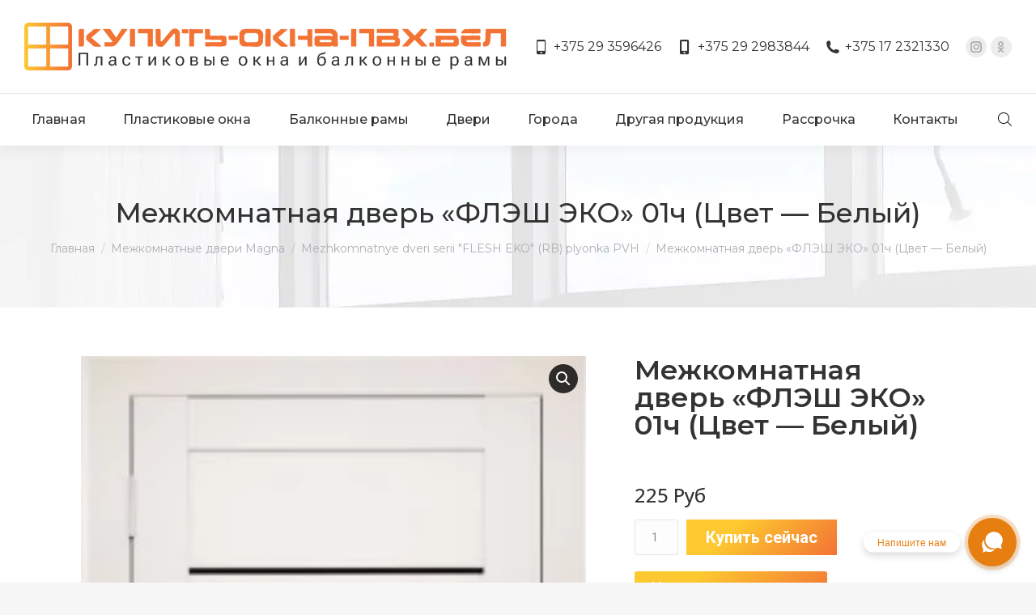

--- FILE ---
content_type: text/html; charset=UTF-8
request_url: https://xn-----7kcj0alcyhhh3ak3byg.xn--90ais/product/mezhkomnatnaya-dver-flesh-eko-01ch-cvet-belyj/
body_size: 39729
content:
<!DOCTYPE html>
<!--[if !(IE 6) | !(IE 7) | !(IE 8)  ]><!-->
<html lang="ru-RU" class="no-js">
<!--<![endif]-->
<head>
	<meta charset="UTF-8" />
		<meta name="viewport" content="width=device-width, initial-scale=1, maximum-scale=1, user-scalable=0">
			<link rel="profile" href="https://gmpg.org/xfn/11" />
	        <script type="text/javascript">
            if (/Android|webOS|iPhone|iPad|iPod|BlackBerry|IEMobile|Opera Mini/i.test(navigator.userAgent)) {
                var originalAddEventListener = EventTarget.prototype.addEventListener,
                    oldWidth = window.innerWidth;

                EventTarget.prototype.addEventListener = function (eventName, eventHandler, useCapture) {
                    if (eventName === "resize") {
                        originalAddEventListener.call(this, eventName, function (event) {
                            if (oldWidth === window.innerWidth) {
                                return;
                            }
                            oldWidth = window.innerWidth;
                            if (eventHandler.handleEvent) {
                                eventHandler.handleEvent.call(this, event);
                            }
                            else {
                                eventHandler.call(this, event);
                            };
                        }, useCapture);
                    }
                    else {
                        originalAddEventListener.call(this, eventName, eventHandler, useCapture);
                    };
                };
            };
        </script>
		<meta name='robots' content='index, follow, max-image-preview:large, max-snippet:-1, max-video-preview:-1' />

	<!-- This site is optimized with the Yoast SEO Premium plugin v21.1 (Yoast SEO v21.1) - https://yoast.com/wordpress/plugins/seo/ -->
	<title>Купить Межкомнатная дверь «ФЛЭШ ЭКО» 01ч в Минске</title>
	<meta name="description" content="⭐⭐⭐⭐⭐ Межкомнатная дверь «ФЛЭШ ЭКО» 01ч (Цвет — Белый) купить в Минске по лучшей цене с доставкой и установкой" />
	<link rel="canonical" href="https://xn-----7kcj0alcyhhh3ak3byg.xn--90ais/product/mezhkomnatnaya-dver-flesh-eko-01ch-cvet-belyj/" />
	<meta property="og:locale" content="ru_RU" />
	<meta property="og:type" content="article" />
	<meta property="og:title" content="Межкомнатная дверь «ФЛЭШ ЭКО» 01ч (Цвет — Белый)" />
	<meta property="og:description" content="⭐⭐⭐⭐⭐ Межкомнатная дверь «ФЛЭШ ЭКО» 01ч (Цвет — Белый) купить в Минске по лучшей цене с доставкой и установкой" />
	<meta property="og:url" content="https://xn-----7kcj0alcyhhh3ak3byg.xn--90ais/product/mezhkomnatnaya-dver-flesh-eko-01ch-cvet-belyj/" />
	<meta property="og:site_name" content="Купить окна ПВХ в Минске" />
	<meta property="article:modified_time" content="2023-11-30T16:55:02+00:00" />
	<meta property="og:image" content="https://xn-----7kcj0alcyhhh3ak3byg.xn--90ais/wp-content/uploads/2023/11/205231353_mezhkomnatnaya-dver-flesh.webp" />
	<meta property="og:image:width" content="210" />
	<meta property="og:image:height" content="471" />
	<meta property="og:image:type" content="image/webp" />
	<meta name="twitter:card" content="summary_large_image" />
	<script type="application/ld+json" class="yoast-schema-graph">{"@context":"https://schema.org","@graph":[{"@type":"WebPage","@id":"https://xn-----7kcj0alcyhhh3ak3byg.xn--90ais/product/mezhkomnatnaya-dver-flesh-eko-01ch-cvet-belyj/","url":"https://xn-----7kcj0alcyhhh3ak3byg.xn--90ais/product/mezhkomnatnaya-dver-flesh-eko-01ch-cvet-belyj/","name":"Купить Межкомнатная дверь «ФЛЭШ ЭКО» 01ч в Минске","isPartOf":{"@id":"https://xn-----7kcj0alcyhhh3ak3byg.xn--90ais/#website"},"primaryImageOfPage":{"@id":"https://xn-----7kcj0alcyhhh3ak3byg.xn--90ais/product/mezhkomnatnaya-dver-flesh-eko-01ch-cvet-belyj/#primaryimage"},"image":{"@id":"https://xn-----7kcj0alcyhhh3ak3byg.xn--90ais/product/mezhkomnatnaya-dver-flesh-eko-01ch-cvet-belyj/#primaryimage"},"thumbnailUrl":"https://xn-----7kcj0alcyhhh3ak3byg.xn--90ais/wp-content/uploads/2023/11/205231353_mezhkomnatnaya-dver-flesh.webp","datePublished":"2023-11-30T13:13:01+00:00","dateModified":"2023-11-30T16:55:02+00:00","description":"⭐⭐⭐⭐⭐ Межкомнатная дверь «ФЛЭШ ЭКО» 01ч (Цвет — Белый) купить в Минске по лучшей цене с доставкой и установкой","breadcrumb":{"@id":"https://xn-----7kcj0alcyhhh3ak3byg.xn--90ais/product/mezhkomnatnaya-dver-flesh-eko-01ch-cvet-belyj/#breadcrumb"},"inLanguage":"ru-RU","potentialAction":[{"@type":"ReadAction","target":["https://xn-----7kcj0alcyhhh3ak3byg.xn--90ais/product/mezhkomnatnaya-dver-flesh-eko-01ch-cvet-belyj/"]}]},{"@type":"ImageObject","inLanguage":"ru-RU","@id":"https://xn-----7kcj0alcyhhh3ak3byg.xn--90ais/product/mezhkomnatnaya-dver-flesh-eko-01ch-cvet-belyj/#primaryimage","url":"https://xn-----7kcj0alcyhhh3ak3byg.xn--90ais/wp-content/uploads/2023/11/205231353_mezhkomnatnaya-dver-flesh.webp","contentUrl":"https://xn-----7kcj0alcyhhh3ak3byg.xn--90ais/wp-content/uploads/2023/11/205231353_mezhkomnatnaya-dver-flesh.webp","width":210,"height":471},{"@type":"BreadcrumbList","@id":"https://xn-----7kcj0alcyhhh3ak3byg.xn--90ais/product/mezhkomnatnaya-dver-flesh-eko-01ch-cvet-belyj/#breadcrumb","itemListElement":[{"@type":"ListItem","position":1,"name":"Главная страница","item":"https://xn-----7kcj0alcyhhh3ak3byg.xn--90ais/"},{"@type":"ListItem","position":2,"name":"Магазин","item":"https://xn-----7kcj0alcyhhh3ak3byg.xn--90ais/shop/"},{"@type":"ListItem","position":3,"name":"Межкомнатная дверь «ФЛЭШ ЭКО» 01ч (Цвет — Белый)"}]},{"@type":"WebSite","@id":"https://xn-----7kcj0alcyhhh3ak3byg.xn--90ais/#website","url":"https://xn-----7kcj0alcyhhh3ak3byg.xn--90ais/","name":"Окна","description":"окна ПВХ в Минске","publisher":{"@id":"https://xn-----7kcj0alcyhhh3ak3byg.xn--90ais/#organization"},"potentialAction":[{"@type":"SearchAction","target":{"@type":"EntryPoint","urlTemplate":"https://xn-----7kcj0alcyhhh3ak3byg.xn--90ais/?s={search_term_string}"},"query-input":"required name=search_term_string"}],"inLanguage":"ru-RU"},{"@type":"Organization","@id":"https://xn-----7kcj0alcyhhh3ak3byg.xn--90ais/#organization","name":"Окна ПВХ бел","url":"https://xn-----7kcj0alcyhhh3ak3byg.xn--90ais/","logo":{"@type":"ImageObject","inLanguage":"ru-RU","@id":"https://xn-----7kcj0alcyhhh3ak3byg.xn--90ais/#/schema/logo/image/","url":"https://xn-----7kcj0alcyhhh3ak3byg.xn--90ais/wp-content/uploads/2022/10/500.png","contentUrl":"https://xn-----7kcj0alcyhhh3ak3byg.xn--90ais/wp-content/uploads/2022/10/500.png","width":596,"height":59,"caption":"Окна ПВХ бел"},"image":{"@id":"https://xn-----7kcj0alcyhhh3ak3byg.xn--90ais/#/schema/logo/image/"}}]}</script>
	<!-- / Yoast SEO Premium plugin. -->


<link rel='dns-prefetch' href='//fonts.googleapis.com' />
<link rel="alternate" type="application/rss+xml" title="Купить окна ПВХ в Минске &raquo; Лента" href="https://xn-----7kcj0alcyhhh3ak3byg.xn--90ais/feed/" />
<link rel="alternate" type="application/rss+xml" title="Купить окна ПВХ в Минске &raquo; Лента комментариев" href="https://xn-----7kcj0alcyhhh3ak3byg.xn--90ais/comments/feed/" />
<link rel="alternate" type="application/rss+xml" title="Купить окна ПВХ в Минске &raquo; Лента комментариев к &laquo;Межкомнатная дверь «ФЛЭШ ЭКО» 01ч (Цвет — Белый)&raquo;" href="https://xn-----7kcj0alcyhhh3ak3byg.xn--90ais/product/mezhkomnatnaya-dver-flesh-eko-01ch-cvet-belyj/feed/" />
<script type="text/javascript">
window._wpemojiSettings = {"baseUrl":"https:\/\/s.w.org\/images\/core\/emoji\/14.0.0\/72x72\/","ext":".png","svgUrl":"https:\/\/s.w.org\/images\/core\/emoji\/14.0.0\/svg\/","svgExt":".svg","source":{"concatemoji":"https:\/\/xn-----7kcj0alcyhhh3ak3byg.xn--90ais\/wp-includes\/js\/wp-emoji-release.min.js?ver=6.1.1"}};
/*! This file is auto-generated */
!function(e,a,t){var n,r,o,i=a.createElement("canvas"),p=i.getContext&&i.getContext("2d");function s(e,t){var a=String.fromCharCode,e=(p.clearRect(0,0,i.width,i.height),p.fillText(a.apply(this,e),0,0),i.toDataURL());return p.clearRect(0,0,i.width,i.height),p.fillText(a.apply(this,t),0,0),e===i.toDataURL()}function c(e){var t=a.createElement("script");t.src=e,t.defer=t.type="text/javascript",a.getElementsByTagName("head")[0].appendChild(t)}for(o=Array("flag","emoji"),t.supports={everything:!0,everythingExceptFlag:!0},r=0;r<o.length;r++)t.supports[o[r]]=function(e){if(p&&p.fillText)switch(p.textBaseline="top",p.font="600 32px Arial",e){case"flag":return s([127987,65039,8205,9895,65039],[127987,65039,8203,9895,65039])?!1:!s([55356,56826,55356,56819],[55356,56826,8203,55356,56819])&&!s([55356,57332,56128,56423,56128,56418,56128,56421,56128,56430,56128,56423,56128,56447],[55356,57332,8203,56128,56423,8203,56128,56418,8203,56128,56421,8203,56128,56430,8203,56128,56423,8203,56128,56447]);case"emoji":return!s([129777,127995,8205,129778,127999],[129777,127995,8203,129778,127999])}return!1}(o[r]),t.supports.everything=t.supports.everything&&t.supports[o[r]],"flag"!==o[r]&&(t.supports.everythingExceptFlag=t.supports.everythingExceptFlag&&t.supports[o[r]]);t.supports.everythingExceptFlag=t.supports.everythingExceptFlag&&!t.supports.flag,t.DOMReady=!1,t.readyCallback=function(){t.DOMReady=!0},t.supports.everything||(n=function(){t.readyCallback()},a.addEventListener?(a.addEventListener("DOMContentLoaded",n,!1),e.addEventListener("load",n,!1)):(e.attachEvent("onload",n),a.attachEvent("onreadystatechange",function(){"complete"===a.readyState&&t.readyCallback()})),(e=t.source||{}).concatemoji?c(e.concatemoji):e.wpemoji&&e.twemoji&&(c(e.twemoji),c(e.wpemoji)))}(window,document,window._wpemojiSettings);
</script>
<style type="text/css">
img.wp-smiley,
img.emoji {
	display: inline !important;
	border: none !important;
	box-shadow: none !important;
	height: 1em !important;
	width: 1em !important;
	margin: 0 0.07em !important;
	vertical-align: -0.1em !important;
	background: none !important;
	padding: 0 !important;
}
</style>
	<link rel='stylesheet' id='bdt-uikit-css' href='https://xn-----7kcj0alcyhhh3ak3byg.xn--90ais/wp-content/plugins/bdthemes-element-pack/assets/css/bdt-uikit.css?ver=3.13.1' type='text/css' media='all' />
<link rel='stylesheet' id='ep-helper-css' href='https://xn-----7kcj0alcyhhh3ak3byg.xn--90ais/wp-content/plugins/bdthemes-element-pack/assets/css/ep-helper.css?ver=6.1.0' type='text/css' media='all' />
<link rel='stylesheet' id='wp-block-library-css' href='https://xn-----7kcj0alcyhhh3ak3byg.xn--90ais/wp-includes/css/dist/block-library/style.min.css?ver=6.1.1' type='text/css' media='all' />
<style id='wp-block-library-theme-inline-css' type='text/css'>
.wp-block-audio figcaption{color:#555;font-size:13px;text-align:center}.is-dark-theme .wp-block-audio figcaption{color:hsla(0,0%,100%,.65)}.wp-block-audio{margin:0 0 1em}.wp-block-code{border:1px solid #ccc;border-radius:4px;font-family:Menlo,Consolas,monaco,monospace;padding:.8em 1em}.wp-block-embed figcaption{color:#555;font-size:13px;text-align:center}.is-dark-theme .wp-block-embed figcaption{color:hsla(0,0%,100%,.65)}.wp-block-embed{margin:0 0 1em}.blocks-gallery-caption{color:#555;font-size:13px;text-align:center}.is-dark-theme .blocks-gallery-caption{color:hsla(0,0%,100%,.65)}.wp-block-image figcaption{color:#555;font-size:13px;text-align:center}.is-dark-theme .wp-block-image figcaption{color:hsla(0,0%,100%,.65)}.wp-block-image{margin:0 0 1em}.wp-block-pullquote{border-top:4px solid;border-bottom:4px solid;margin-bottom:1.75em;color:currentColor}.wp-block-pullquote__citation,.wp-block-pullquote cite,.wp-block-pullquote footer{color:currentColor;text-transform:uppercase;font-size:.8125em;font-style:normal}.wp-block-quote{border-left:.25em solid;margin:0 0 1.75em;padding-left:1em}.wp-block-quote cite,.wp-block-quote footer{color:currentColor;font-size:.8125em;position:relative;font-style:normal}.wp-block-quote.has-text-align-right{border-left:none;border-right:.25em solid;padding-left:0;padding-right:1em}.wp-block-quote.has-text-align-center{border:none;padding-left:0}.wp-block-quote.is-large,.wp-block-quote.is-style-large,.wp-block-quote.is-style-plain{border:none}.wp-block-search .wp-block-search__label{font-weight:700}.wp-block-search__button{border:1px solid #ccc;padding:.375em .625em}:where(.wp-block-group.has-background){padding:1.25em 2.375em}.wp-block-separator.has-css-opacity{opacity:.4}.wp-block-separator{border:none;border-bottom:2px solid;margin-left:auto;margin-right:auto}.wp-block-separator.has-alpha-channel-opacity{opacity:1}.wp-block-separator:not(.is-style-wide):not(.is-style-dots){width:100px}.wp-block-separator.has-background:not(.is-style-dots){border-bottom:none;height:1px}.wp-block-separator.has-background:not(.is-style-wide):not(.is-style-dots){height:2px}.wp-block-table{margin:"0 0 1em 0"}.wp-block-table thead{border-bottom:3px solid}.wp-block-table tfoot{border-top:3px solid}.wp-block-table td,.wp-block-table th{word-break:normal}.wp-block-table figcaption{color:#555;font-size:13px;text-align:center}.is-dark-theme .wp-block-table figcaption{color:hsla(0,0%,100%,.65)}.wp-block-video figcaption{color:#555;font-size:13px;text-align:center}.is-dark-theme .wp-block-video figcaption{color:hsla(0,0%,100%,.65)}.wp-block-video{margin:0 0 1em}.wp-block-template-part.has-background{padding:1.25em 2.375em;margin-top:0;margin-bottom:0}
</style>
<link rel='stylesheet' id='classic-theme-styles-css' href='https://xn-----7kcj0alcyhhh3ak3byg.xn--90ais/wp-includes/css/classic-themes.min.css?ver=1' type='text/css' media='all' />
<style id='global-styles-inline-css' type='text/css'>
body{--wp--preset--color--black: #000000;--wp--preset--color--cyan-bluish-gray: #abb8c3;--wp--preset--color--white: #FFF;--wp--preset--color--pale-pink: #f78da7;--wp--preset--color--vivid-red: #cf2e2e;--wp--preset--color--luminous-vivid-orange: #ff6900;--wp--preset--color--luminous-vivid-amber: #fcb900;--wp--preset--color--light-green-cyan: #7bdcb5;--wp--preset--color--vivid-green-cyan: #00d084;--wp--preset--color--pale-cyan-blue: #8ed1fc;--wp--preset--color--vivid-cyan-blue: #0693e3;--wp--preset--color--vivid-purple: #9b51e0;--wp--preset--color--accent: #fdc830;--wp--preset--color--dark-gray: #111;--wp--preset--color--light-gray: #767676;--wp--preset--gradient--vivid-cyan-blue-to-vivid-purple: linear-gradient(135deg,rgba(6,147,227,1) 0%,rgb(155,81,224) 100%);--wp--preset--gradient--light-green-cyan-to-vivid-green-cyan: linear-gradient(135deg,rgb(122,220,180) 0%,rgb(0,208,130) 100%);--wp--preset--gradient--luminous-vivid-amber-to-luminous-vivid-orange: linear-gradient(135deg,rgba(252,185,0,1) 0%,rgba(255,105,0,1) 100%);--wp--preset--gradient--luminous-vivid-orange-to-vivid-red: linear-gradient(135deg,rgba(255,105,0,1) 0%,rgb(207,46,46) 100%);--wp--preset--gradient--very-light-gray-to-cyan-bluish-gray: linear-gradient(135deg,rgb(238,238,238) 0%,rgb(169,184,195) 100%);--wp--preset--gradient--cool-to-warm-spectrum: linear-gradient(135deg,rgb(74,234,220) 0%,rgb(151,120,209) 20%,rgb(207,42,186) 40%,rgb(238,44,130) 60%,rgb(251,105,98) 80%,rgb(254,248,76) 100%);--wp--preset--gradient--blush-light-purple: linear-gradient(135deg,rgb(255,206,236) 0%,rgb(152,150,240) 100%);--wp--preset--gradient--blush-bordeaux: linear-gradient(135deg,rgb(254,205,165) 0%,rgb(254,45,45) 50%,rgb(107,0,62) 100%);--wp--preset--gradient--luminous-dusk: linear-gradient(135deg,rgb(255,203,112) 0%,rgb(199,81,192) 50%,rgb(65,88,208) 100%);--wp--preset--gradient--pale-ocean: linear-gradient(135deg,rgb(255,245,203) 0%,rgb(182,227,212) 50%,rgb(51,167,181) 100%);--wp--preset--gradient--electric-grass: linear-gradient(135deg,rgb(202,248,128) 0%,rgb(113,206,126) 100%);--wp--preset--gradient--midnight: linear-gradient(135deg,rgb(2,3,129) 0%,rgb(40,116,252) 100%);--wp--preset--duotone--dark-grayscale: url('#wp-duotone-dark-grayscale');--wp--preset--duotone--grayscale: url('#wp-duotone-grayscale');--wp--preset--duotone--purple-yellow: url('#wp-duotone-purple-yellow');--wp--preset--duotone--blue-red: url('#wp-duotone-blue-red');--wp--preset--duotone--midnight: url('#wp-duotone-midnight');--wp--preset--duotone--magenta-yellow: url('#wp-duotone-magenta-yellow');--wp--preset--duotone--purple-green: url('#wp-duotone-purple-green');--wp--preset--duotone--blue-orange: url('#wp-duotone-blue-orange');--wp--preset--font-size--small: 13px;--wp--preset--font-size--medium: 20px;--wp--preset--font-size--large: 36px;--wp--preset--font-size--x-large: 42px;--wp--preset--font-family--inter: "Inter", sans-serif;--wp--preset--font-family--cardo: Cardo;--wp--preset--spacing--20: 0.44rem;--wp--preset--spacing--30: 0.67rem;--wp--preset--spacing--40: 1rem;--wp--preset--spacing--50: 1.5rem;--wp--preset--spacing--60: 2.25rem;--wp--preset--spacing--70: 3.38rem;--wp--preset--spacing--80: 5.06rem;}:where(.is-layout-flex){gap: 0.5em;}body .is-layout-flow > .alignleft{float: left;margin-inline-start: 0;margin-inline-end: 2em;}body .is-layout-flow > .alignright{float: right;margin-inline-start: 2em;margin-inline-end: 0;}body .is-layout-flow > .aligncenter{margin-left: auto !important;margin-right: auto !important;}body .is-layout-constrained > .alignleft{float: left;margin-inline-start: 0;margin-inline-end: 2em;}body .is-layout-constrained > .alignright{float: right;margin-inline-start: 2em;margin-inline-end: 0;}body .is-layout-constrained > .aligncenter{margin-left: auto !important;margin-right: auto !important;}body .is-layout-constrained > :where(:not(.alignleft):not(.alignright):not(.alignfull)){max-width: var(--wp--style--global--content-size);margin-left: auto !important;margin-right: auto !important;}body .is-layout-constrained > .alignwide{max-width: var(--wp--style--global--wide-size);}body .is-layout-flex{display: flex;}body .is-layout-flex{flex-wrap: wrap;align-items: center;}body .is-layout-flex > *{margin: 0;}:where(.wp-block-columns.is-layout-flex){gap: 2em;}.has-black-color{color: var(--wp--preset--color--black) !important;}.has-cyan-bluish-gray-color{color: var(--wp--preset--color--cyan-bluish-gray) !important;}.has-white-color{color: var(--wp--preset--color--white) !important;}.has-pale-pink-color{color: var(--wp--preset--color--pale-pink) !important;}.has-vivid-red-color{color: var(--wp--preset--color--vivid-red) !important;}.has-luminous-vivid-orange-color{color: var(--wp--preset--color--luminous-vivid-orange) !important;}.has-luminous-vivid-amber-color{color: var(--wp--preset--color--luminous-vivid-amber) !important;}.has-light-green-cyan-color{color: var(--wp--preset--color--light-green-cyan) !important;}.has-vivid-green-cyan-color{color: var(--wp--preset--color--vivid-green-cyan) !important;}.has-pale-cyan-blue-color{color: var(--wp--preset--color--pale-cyan-blue) !important;}.has-vivid-cyan-blue-color{color: var(--wp--preset--color--vivid-cyan-blue) !important;}.has-vivid-purple-color{color: var(--wp--preset--color--vivid-purple) !important;}.has-black-background-color{background-color: var(--wp--preset--color--black) !important;}.has-cyan-bluish-gray-background-color{background-color: var(--wp--preset--color--cyan-bluish-gray) !important;}.has-white-background-color{background-color: var(--wp--preset--color--white) !important;}.has-pale-pink-background-color{background-color: var(--wp--preset--color--pale-pink) !important;}.has-vivid-red-background-color{background-color: var(--wp--preset--color--vivid-red) !important;}.has-luminous-vivid-orange-background-color{background-color: var(--wp--preset--color--luminous-vivid-orange) !important;}.has-luminous-vivid-amber-background-color{background-color: var(--wp--preset--color--luminous-vivid-amber) !important;}.has-light-green-cyan-background-color{background-color: var(--wp--preset--color--light-green-cyan) !important;}.has-vivid-green-cyan-background-color{background-color: var(--wp--preset--color--vivid-green-cyan) !important;}.has-pale-cyan-blue-background-color{background-color: var(--wp--preset--color--pale-cyan-blue) !important;}.has-vivid-cyan-blue-background-color{background-color: var(--wp--preset--color--vivid-cyan-blue) !important;}.has-vivid-purple-background-color{background-color: var(--wp--preset--color--vivid-purple) !important;}.has-black-border-color{border-color: var(--wp--preset--color--black) !important;}.has-cyan-bluish-gray-border-color{border-color: var(--wp--preset--color--cyan-bluish-gray) !important;}.has-white-border-color{border-color: var(--wp--preset--color--white) !important;}.has-pale-pink-border-color{border-color: var(--wp--preset--color--pale-pink) !important;}.has-vivid-red-border-color{border-color: var(--wp--preset--color--vivid-red) !important;}.has-luminous-vivid-orange-border-color{border-color: var(--wp--preset--color--luminous-vivid-orange) !important;}.has-luminous-vivid-amber-border-color{border-color: var(--wp--preset--color--luminous-vivid-amber) !important;}.has-light-green-cyan-border-color{border-color: var(--wp--preset--color--light-green-cyan) !important;}.has-vivid-green-cyan-border-color{border-color: var(--wp--preset--color--vivid-green-cyan) !important;}.has-pale-cyan-blue-border-color{border-color: var(--wp--preset--color--pale-cyan-blue) !important;}.has-vivid-cyan-blue-border-color{border-color: var(--wp--preset--color--vivid-cyan-blue) !important;}.has-vivid-purple-border-color{border-color: var(--wp--preset--color--vivid-purple) !important;}.has-vivid-cyan-blue-to-vivid-purple-gradient-background{background: var(--wp--preset--gradient--vivid-cyan-blue-to-vivid-purple) !important;}.has-light-green-cyan-to-vivid-green-cyan-gradient-background{background: var(--wp--preset--gradient--light-green-cyan-to-vivid-green-cyan) !important;}.has-luminous-vivid-amber-to-luminous-vivid-orange-gradient-background{background: var(--wp--preset--gradient--luminous-vivid-amber-to-luminous-vivid-orange) !important;}.has-luminous-vivid-orange-to-vivid-red-gradient-background{background: var(--wp--preset--gradient--luminous-vivid-orange-to-vivid-red) !important;}.has-very-light-gray-to-cyan-bluish-gray-gradient-background{background: var(--wp--preset--gradient--very-light-gray-to-cyan-bluish-gray) !important;}.has-cool-to-warm-spectrum-gradient-background{background: var(--wp--preset--gradient--cool-to-warm-spectrum) !important;}.has-blush-light-purple-gradient-background{background: var(--wp--preset--gradient--blush-light-purple) !important;}.has-blush-bordeaux-gradient-background{background: var(--wp--preset--gradient--blush-bordeaux) !important;}.has-luminous-dusk-gradient-background{background: var(--wp--preset--gradient--luminous-dusk) !important;}.has-pale-ocean-gradient-background{background: var(--wp--preset--gradient--pale-ocean) !important;}.has-electric-grass-gradient-background{background: var(--wp--preset--gradient--electric-grass) !important;}.has-midnight-gradient-background{background: var(--wp--preset--gradient--midnight) !important;}.has-small-font-size{font-size: var(--wp--preset--font-size--small) !important;}.has-medium-font-size{font-size: var(--wp--preset--font-size--medium) !important;}.has-large-font-size{font-size: var(--wp--preset--font-size--large) !important;}.has-x-large-font-size{font-size: var(--wp--preset--font-size--x-large) !important;}
.wp-block-navigation a:where(:not(.wp-element-button)){color: inherit;}
:where(.wp-block-columns.is-layout-flex){gap: 2em;}
.wp-block-pullquote{font-size: 1.5em;line-height: 1.6;}
</style>
<link rel='stylesheet' id='paoc-pro-public-style-css' href='https://xn-----7kcj0alcyhhh3ak3byg.xn--90ais/wp-content/plugins/popup-anything-on-click-pro/assets/css/paoc-public.min.css?ver=1.3.2' type='text/css' media='all' />
<link rel='stylesheet' id='photoswipe-css' href='https://xn-----7kcj0alcyhhh3ak3byg.xn--90ais/wp-content/plugins/woocommerce/assets/css/photoswipe/photoswipe.min.css?ver=9.1.4' type='text/css' media='all' />
<link rel='stylesheet' id='photoswipe-default-skin-css' href='https://xn-----7kcj0alcyhhh3ak3byg.xn--90ais/wp-content/plugins/woocommerce/assets/css/photoswipe/default-skin/default-skin.min.css?ver=9.1.4' type='text/css' media='all' />
<style id='woocommerce-inline-inline-css' type='text/css'>
.woocommerce form .form-row .required { visibility: visible; }
</style>
<style id='wp-webfonts-inline-css' type='text/css'>
@font-face{font-family:Inter;font-style:normal;font-weight:300 900;font-display:fallback;src:local(Inter), url('/wp-content/plugins/woocommerce/assets/fonts/Inter-VariableFont_slnt,wght.woff2') format('woff2');font-stretch:normal;}@font-face{font-family:Cardo;font-style:normal;font-weight:400;font-display:fallback;src:local(Cardo), url('/wp-content/plugins/woocommerce/assets/fonts/cardo_normal_400.woff2') format('woff2');}
</style>
<link rel='stylesheet' id='wc-variation-prices-css' href='https://xn-----7kcj0alcyhhh3ak3byg.xn--90ais/wp-content/plugins/woocommerce-variation-prices/assets/css/wc-variation-prices.min.css?ver=1.0.9' type='text/css' media='all' />
<link rel='stylesheet' id='dgwt-wcas-style-css' href='https://xn-----7kcj0alcyhhh3ak3byg.xn--90ais/wp-content/plugins/ajax-search-for-woocommerce-premium/assets/css/style.min.css?ver=1.20.0' type='text/css' media='all' />
<link rel='stylesheet' id='elementor-lazyload-css' href='https://xn-----7kcj0alcyhhh3ak3byg.xn--90ais/wp-content/plugins/elementor/assets/css/modules/lazyload/frontend.min.css?ver=3.11.0' type='text/css' media='all' />
<link rel='stylesheet' id='elementor-frontend-css' href='https://xn-----7kcj0alcyhhh3ak3byg.xn--90ais/wp-content/plugins/elementor/assets/css/frontend-lite.min.css?ver=3.11.0' type='text/css' media='all' />
<link rel='stylesheet' id='swiper-css' href='https://xn-----7kcj0alcyhhh3ak3byg.xn--90ais/wp-content/plugins/elementor/assets/lib/swiper/v8/css/swiper.min.css?ver=8.4.5' type='text/css' media='all' />
<link rel='stylesheet' id='elementor-post-9-css' href='https://xn-----7kcj0alcyhhh3ak3byg.xn--90ais/wp-content/uploads/elementor/css/post-9.css?ver=1739881320' type='text/css' media='all' />
<link rel='stylesheet' id='elementor-pro-css' href='https://xn-----7kcj0alcyhhh3ak3byg.xn--90ais/wp-content/plugins/elementor-pro/assets/css/frontend-lite.min.css?ver=3.7.3' type='text/css' media='all' />
<link rel='stylesheet' id='elementor-global-css' href='https://xn-----7kcj0alcyhhh3ak3byg.xn--90ais/wp-content/uploads/elementor/css/global.css?ver=1739881323' type='text/css' media='all' />
<link rel='stylesheet' id='elementor-post-3498-css' href='https://xn-----7kcj0alcyhhh3ak3byg.xn--90ais/wp-content/uploads/elementor/css/post-3498.css?ver=1739881324' type='text/css' media='all' />
<link rel='stylesheet' id='elementor-post-1097-css' href='https://xn-----7kcj0alcyhhh3ak3byg.xn--90ais/wp-content/uploads/elementor/css/post-1097.css?ver=1739881324' type='text/css' media='all' />
<link rel='stylesheet' id='elementor-post-828-css' href='https://xn-----7kcj0alcyhhh3ak3byg.xn--90ais/wp-content/uploads/elementor/css/post-828.css?ver=1739883084' type='text/css' media='all' />
<link rel='stylesheet' id='elementor-post-899-css' href='https://xn-----7kcj0alcyhhh3ak3byg.xn--90ais/wp-content/uploads/elementor/css/post-899.css?ver=1739882327' type='text/css' media='all' />
<link rel='stylesheet' id='montserrat-css' href='https://fonts.googleapis.com/css2?family=Montserrat%3Aital%2Cwght%400%2C300%3B0%2C400%3B0%2C500%3B0%2C600%3B0%2C700%3B1%2C300%3B1%2C400%3B1%2C500%3B1%2C600%3B1%2C700&#038;display=swap&#038;ver=6.1.1' type='text/css' media='all' />
<link rel='stylesheet' id='dt-web-fonts-css' href='https://fonts.googleapis.com/css?family=Montserrat:400,400italic,500,600,700%7CRoboto:400,600,700%7COpen+Sans:400,600,700' type='text/css' media='all' />
<link rel='stylesheet' id='dt-main-css' href='https://xn-----7kcj0alcyhhh3ak3byg.xn--90ais/wp-content/themes/dt-the7/css/main.min.css?ver=10.10.0' type='text/css' media='all' />
<link rel='stylesheet' id='the7-font-css' href='https://xn-----7kcj0alcyhhh3ak3byg.xn--90ais/wp-content/themes/dt-the7/fonts/icomoon-the7-font/icomoon-the7-font.min.css?ver=10.10.0' type='text/css' media='all' />
<link rel='stylesheet' id='the7-custom-scrollbar-css' href='https://xn-----7kcj0alcyhhh3ak3byg.xn--90ais/wp-content/themes/dt-the7/lib/custom-scrollbar/custom-scrollbar.min.css?ver=10.10.0' type='text/css' media='all' />
<link rel='stylesheet' id='the7-css-vars-css' href='https://xn-----7kcj0alcyhhh3ak3byg.xn--90ais/wp-content/uploads/the7-css/css-vars.css?ver=ee383896a4f5' type='text/css' media='all' />
<link rel='stylesheet' id='dt-custom-css' href='https://xn-----7kcj0alcyhhh3ak3byg.xn--90ais/wp-content/uploads/the7-css/custom.css?ver=ee383896a4f5' type='text/css' media='all' />
<link rel='stylesheet' id='wc-dt-custom-css' href='https://xn-----7kcj0alcyhhh3ak3byg.xn--90ais/wp-content/uploads/the7-css/compatibility/wc-dt-custom.css?ver=ee383896a4f5' type='text/css' media='all' />
<link rel='stylesheet' id='dt-media-css' href='https://xn-----7kcj0alcyhhh3ak3byg.xn--90ais/wp-content/uploads/the7-css/media.css?ver=ee383896a4f5' type='text/css' media='all' />
<link rel='stylesheet' id='the7-mega-menu-css' href='https://xn-----7kcj0alcyhhh3ak3byg.xn--90ais/wp-content/uploads/the7-css/mega-menu.css?ver=ee383896a4f5' type='text/css' media='all' />
<link rel='stylesheet' id='the7-elements-css' href='https://xn-----7kcj0alcyhhh3ak3byg.xn--90ais/wp-content/uploads/the7-css/post-type-dynamic.css?ver=ee383896a4f5' type='text/css' media='all' />
<link rel='stylesheet' id='style-css' href='https://xn-----7kcj0alcyhhh3ak3byg.xn--90ais/wp-content/themes/dt-the7/style.css?ver=10.10.0' type='text/css' media='all' />
<link rel='stylesheet' id='the7-elementor-global-css' href='https://xn-----7kcj0alcyhhh3ak3byg.xn--90ais/wp-content/themes/dt-the7/css/compatibility/elementor/elementor-global.min.css?ver=10.10.0' type='text/css' media='all' />
<link rel='stylesheet' id='google-fonts-1-css' href='https://fonts.googleapis.com/css?family=Montserrat%3A100%2C100italic%2C200%2C200italic%2C300%2C300italic%2C400%2C400italic%2C500%2C500italic%2C600%2C600italic%2C700%2C700italic%2C800%2C800italic%2C900%2C900italic%7COpen+Sans%3A100%2C100italic%2C200%2C200italic%2C300%2C300italic%2C400%2C400italic%2C500%2C500italic%2C600%2C600italic%2C700%2C700italic%2C800%2C800italic%2C900%2C900italic%7CBarlow+Semi+Condensed%3A100%2C100italic%2C200%2C200italic%2C300%2C300italic%2C400%2C400italic%2C500%2C500italic%2C600%2C600italic%2C700%2C700italic%2C800%2C800italic%2C900%2C900italic&#038;display=auto&#038;subset=cyrillic&#038;ver=6.1.1' type='text/css' media='all' />
<link rel='stylesheet' id='elementor-icons-the7-icons-css' href='https://xn-----7kcj0alcyhhh3ak3byg.xn--90ais/wp-content/themes/dt-the7/fonts/icomoon-the7-font/icomoon-the7-font.min.css?ver=10.10.0' type='text/css' media='all' />
<link rel="preconnect" href="https://fonts.gstatic.com/" crossorigin><script type='text/javascript' src='https://xn-----7kcj0alcyhhh3ak3byg.xn--90ais/wp-includes/js/jquery/jquery.min.js?ver=3.6.1' id='jquery-core-js'></script>
<script type='text/javascript' src='https://xn-----7kcj0alcyhhh3ak3byg.xn--90ais/wp-includes/js/jquery/jquery-migrate.min.js?ver=3.3.2' id='jquery-migrate-js'></script>
<script type='text/javascript' src='https://xn-----7kcj0alcyhhh3ak3byg.xn--90ais/wp-content/plugins/popup-anything-on-click-pro/assets/js/custombox.legacy.min.js?ver=1.3.2' id='wpos-custombox-legacy-js-js'></script>
<script type='text/javascript' id='dt-above-fold-js-extra'>
/* <![CDATA[ */
var dtLocal = {"themeUrl":"https:\/\/xn-----7kcj0alcyhhh3ak3byg.xn--90ais\/wp-content\/themes\/dt-the7","passText":"\u0414\u043b\u044f \u043f\u0440\u043e\u0441\u043c\u043e\u0442\u0440\u0430 \u044d\u0442\u043e\u0439 \u0437\u0430\u043a\u0440\u044b\u0442\u043e\u0439 \u043f\u0443\u0431\u043b\u0438\u043a\u0430\u0446\u0438\u0438, \u0432\u0432\u0435\u0434\u0438\u0442\u0435 \u043f\u0430\u0440\u043e\u043b\u044c \u043d\u0438\u0436\u0435:","moreButtonText":{"loading":"\u0417\u0430\u0433\u0440\u0443\u0437\u043a\u0430 ...","loadMore":"\u0417\u0430\u0433\u0440\u0443\u0437\u0438\u0442\u044c \u0435\u0449\u0451"},"postID":"8044","ajaxurl":"https:\/\/xn-----7kcj0alcyhhh3ak3byg.xn--90ais\/wp-admin\/admin-ajax.php","REST":{"baseUrl":"https:\/\/xn-----7kcj0alcyhhh3ak3byg.xn--90ais\/wp-json\/the7\/v1","endpoints":{"sendMail":"\/send-mail"}},"contactMessages":{"required":"One or more fields have an error. Please check and try again.","terms":"\u041f\u043e\u0436\u0430\u043b\u0443\u0439\u0441\u0442\u0430, \u043f\u0440\u0438\u043c\u0438\u0442\u0435 \u043f\u043e\u043b\u0438\u0442\u0438\u043a\u0443 \u043a\u043e\u043d\u0444\u0438\u0434\u0435\u043d\u0446\u0438\u0430\u043b\u044c\u043d\u043e\u0441\u0442\u0438.","fillTheCaptchaError":"\u041f\u043e\u0436\u0430\u043b\u0443\u0439\u0441\u0442\u0430, \u0437\u0430\u043f\u043e\u043b\u043d\u0438\u0442\u0435 \u043a\u0430\u043f\u0447\u0443."},"captchaSiteKey":"","ajaxNonce":"e922b4a3f7","pageData":"","themeSettings":{"smoothScroll":"off","lazyLoading":false,"accentColor":{"mode":"gradient","color":"#fdc830"},"desktopHeader":{"height":180},"ToggleCaptionEnabled":"disabled","ToggleCaption":"\u041d\u0430\u0432\u0438\u0433\u0430\u0446\u0438\u044f","floatingHeader":{"showAfter":94,"showMenu":true,"height":60,"logo":{"showLogo":true,"html":"","url":"https:\/\/xn-----7kcj0alcyhhh3ak3byg.xn--90ais\/"}},"topLine":{"floatingTopLine":{"logo":{"showLogo":false,"html":""}}},"mobileHeader":{"firstSwitchPoint":992,"secondSwitchPoint":778,"firstSwitchPointHeight":65,"secondSwitchPointHeight":65,"mobileToggleCaptionEnabled":"left","mobileToggleCaption":"\u041c\u0435\u043d\u044e"},"stickyMobileHeaderFirstSwitch":{"logo":{"html":""}},"stickyMobileHeaderSecondSwitch":{"logo":{"html":""}},"content":{"textColor":"#333333","headerColor":"#333333"},"sidebar":{"switchPoint":992},"boxedWidth":"1280px","stripes":{"stripe1":{"textColor":"#787d85","headerColor":"#3b3f4a"},"stripe2":{"textColor":"#8b9199","headerColor":"#ffffff"},"stripe3":{"textColor":"#ffffff","headerColor":"#ffffff"}}},"wcCartFragmentHash":"e3df70851b023889ab7a159cd5abd147","elementor":{"settings":{"container_width":1140}}};
var dtShare = {"shareButtonText":{"facebook":"\u041f\u043e\u0434\u0435\u043b\u0438\u0442\u0441\u044f \u0432 Facebook","twitter":"\u0422\u0432\u0438\u0442\u043d\u0443\u0442\u044c","pinterest":"Pin it","linkedin":"\u041f\u043e\u0434\u0435\u043b\u0438\u0442\u0441\u044f Linkedin","whatsapp":"\u041f\u043e\u0434\u0435\u043b\u0438\u0442\u044c\u0441\u044f \u0432 WhatsApp"},"overlayOpacity":"85"};
/* ]]> */
</script>
<script type='text/javascript' src='https://xn-----7kcj0alcyhhh3ak3byg.xn--90ais/wp-content/themes/dt-the7/js/above-the-fold.min.js?ver=10.10.0' id='dt-above-fold-js'></script>
<script type='text/javascript' src='https://xn-----7kcj0alcyhhh3ak3byg.xn--90ais/wp-content/themes/dt-the7/js/compatibility/woocommerce/woocommerce.min.js?ver=10.10.0' id='dt-woocommerce-js'></script>
<link rel="https://api.w.org/" href="https://xn-----7kcj0alcyhhh3ak3byg.xn--90ais/wp-json/" /><link rel="alternate" type="application/json" href="https://xn-----7kcj0alcyhhh3ak3byg.xn--90ais/wp-json/wp/v2/product/8044" /><link rel="EditURI" type="application/rsd+xml" title="RSD" href="https://xn-----7kcj0alcyhhh3ak3byg.xn--90ais/xmlrpc.php?rsd" />
<link rel="wlwmanifest" type="application/wlwmanifest+xml" href="https://xn-----7kcj0alcyhhh3ak3byg.xn--90ais/wp-includes/wlwmanifest.xml" />
<meta name="generator" content="WordPress 6.1.1" />
<meta name="generator" content="WooCommerce 9.1.4" />
<link rel='shortlink' href='https://xn-----7kcj0alcyhhh3ak3byg.xn--90ais/?p=8044' />
<link rel="alternate" type="application/json+oembed" href="https://xn-----7kcj0alcyhhh3ak3byg.xn--90ais/wp-json/oembed/1.0/embed?url=https%3A%2F%2Fxn-----7kcj0alcyhhh3ak3byg.xn--90ais%2Fproduct%2Fmezhkomnatnaya-dver-flesh-eko-01ch-cvet-belyj%2F" />
<link rel="alternate" type="text/xml+oembed" href="https://xn-----7kcj0alcyhhh3ak3byg.xn--90ais/wp-json/oembed/1.0/embed?url=https%3A%2F%2Fxn-----7kcj0alcyhhh3ak3byg.xn--90ais%2Fproduct%2Fmezhkomnatnaya-dver-flesh-eko-01ch-cvet-belyj%2F&#038;format=xml" />


<!-- Saphali Lite Version -->
<meta name="generator" content="Saphali Lite 1.9.2" />

<script type="text/javascript">document.documentElement.className += " js";</script>
		<style>
			.dgwt-wcas-ico-magnifier,.dgwt-wcas-ico-magnifier-handler{max-width:20px}.dgwt-wcas-search-wrapp{max-width:600px}		</style>
					<style>
				.mini-widgets .dgwt-wcas-search-icon {
					width: 17px;
					margin-top: -2px;
				}

				.mini-widgets .dgwt-wcas-layout-icon-open .dgwt-wcas-search-icon-arrow {
					top: calc(100% + 5px);
				}
			</style>
			<!-- Google site verification - Google for WooCommerce -->
<meta name="google-site-verification" content="LTV3ebYIYisUP8qvbph18GhRjiGjP9rswOkJU1qSpOM" />
<link rel="pingback" href="https://xn-----7kcj0alcyhhh3ak3byg.xn--90ais/xmlrpc.php">
	<noscript><style>.woocommerce-product-gallery{ opacity: 1 !important; }</style></noscript>
	<meta name="generator" content="Elementor 3.11.0; features: e_dom_optimization, e_optimized_assets_loading, e_optimized_css_loading, e_font_icon_svg, a11y_improvements, additional_custom_breakpoints; settings: css_print_method-external, google_font-enabled, font_display-auto">
<link rel="icon" href="https://xn-----7kcj0alcyhhh3ak3byg.xn--90ais/wp-content/uploads/2022/10/cropped-ico-32x32.png" sizes="32x32" />
<link rel="icon" href="https://xn-----7kcj0alcyhhh3ak3byg.xn--90ais/wp-content/uploads/2022/10/cropped-ico-192x192.png" sizes="192x192" />
<link rel="apple-touch-icon" href="https://xn-----7kcj0alcyhhh3ak3byg.xn--90ais/wp-content/uploads/2022/10/cropped-ico-180x180.png" />
<meta name="msapplication-TileImage" content="https://xn-----7kcj0alcyhhh3ak3byg.xn--90ais/wp-content/uploads/2022/10/cropped-ico-270x270.png" />
		<style type="text/css" id="wp-custom-css">
			/* New button styles */
.wpforms-form input[type=submit], 
.wpforms-form button[type=submit] {
    padding: 15px !important; /* Increase distance between text and border */
    width: 100% !important; /* Make the button full-width */
	font-size: 1.5em !important; /* Increase text size */
	}		</style>
		<meta name="yandex-verification" content="01736c7ab34b1e55" />

<meta name="google-site-verification" content="Keh8Mp9UdBquwXEVdoTc0NPKDolzQTjxh4Hycfhe1qY" />

<!-- Yandex.Metrika counter -->
<script type="text/javascript" >
   (function(m,e,t,r,i,k,a){m[i]=m[i]||function(){(m[i].a=m[i].a||[]).push(arguments)};
   m[i].l=1*new Date();
   for (var j = 0; j < document.scripts.length; j++) {if (document.scripts[j].src === r) { return; }}
   k=e.createElement(t),a=e.getElementsByTagName(t)[0],k.async=1,k.src=r,a.parentNode.insertBefore(k,a)})
   (window, document, "script", "https://mc.yandex.ru/metrika/tag.js", "ym");

   ym(91206713, "init", {
        clickmap:true,
        trackLinks:true,
        accurateTrackBounce:true,
        webvisor:true
   });
</script>
<noscript><div><img src="https://mc.yandex.ru/watch/91206713" style="position:absolute; left:-9999px;" alt="" /></div></noscript>
<!-- /Yandex.Metrika counter -->



<script type="application/ld+json">

		{"@context":"http://schema.org",
		"@type":"Product",
		"name":"https://xn-----7kcj0alcyhhh3ak3byg.xn--90ais/",
		"offers":{
			"@type":"AggregateOffer",
			"highPrice":"980.00",
			"lowPrice":"245.00",
			"offerCount":"123",
			"priceCurrency":"BYN"
		},
		"aggregateRating": {
			"@type": "AggregateRating",
			"bestRating": "100",
			"ratingCount": "46",
			"ratingValue": "99"
		}
	}
</script>

<meta name="msvalidate.01" content="6BF0E789EA26671C61C8EE4CC3828D56" /><style id='the7-custom-inline-css' type='text/css'>
.sub-nav .menu-item i.fa,
.sub-nav .menu-item i.fas,
.sub-nav .menu-item i.far,
.sub-nav .menu-item i.fab {
	text-align: center;
	width: 1.25em;
}
</style>
<style id="yellow-pencil">
/*
	The following CSS codes are created by the YellowPencil plugin.
	https://yellowpencil.waspthemes.com/
*/
.elementor-element-563404bc p a{font-family:'Montserrat', sans-serif;font-weight:600;border-top-left-radius:0px;border-top-right-radius:0px;border-bottom-left-radius:0px;border-bottom-right-radius:0px;padding-left:30px;padding-right:30px;padding-top:15px;padding-bottom:15px;font-size:18px;}#formOrderOneClick .popup .close_order{color:#e67e22 !important;font-size:24px;}#buyoneclick_form_order h2{font-family:'Montserrat', sans-serif;font-weight:500;}.table-wrap tr th{font-family:'Montserrat', sans-serif;}.table-wrap td .description{font-family:'Montserrat', sans-serif;}.custom-pagination-handler .post .button21{margin-bottom:20px;}.custom-pagination-handler .post i{display:none;}.custom-pagination-handler .woo-buttons a{display:none;}.custom-pagination-handler .wf-cell:nth-child(1) .button21{margin-top:38px;}.custom-pagination-handler .wf-cell:nth-child(3) .button21{margin-top:25px;}.col .table-checks-wrapper{padding-left:20px;padding-right:20px;padding-top:20px;padding-bottom:20px;display:none;}.preserve-img-ratio-y .elementor-widget-container .products-shortcode .custom-pagination-handler .wf-cell .post .woocom-project .woocom-list-content .button21{margin-top:10px !important;}#wpforms-submit-2289{background-image:-webkit-linear-gradient(350deg, #fdc830 0%, #f37335 100%);background-image:-o-linear-gradient(350deg, #fdc830 0%, #f37335 100%);background-image:linear-gradient(-100deg, #fdc830 0%, #f37335 100%);color:#ffffff;}.elementor-grid .product .add_to_cart_button{display:none;}.elementor-grid .product .price{text-align:center;color:#d35400 !important;}.elementor-element-7c780ade .elementor-top-column .elementor-widget-wrap .elementor-widget-wc-archive-products .elementor-widget-container .woocommerce .elementor-grid .product .price{font-size:22px !important;}.elementor-grid .product h2{text-align:center;}.elementor-element-5a3aba65 .elementor-countdown--label-block .elementor-countdown-item{background-image:-webkit-linear-gradient(303deg, #fdc830 0%, #f37335 100%);background-image:-o-linear-gradient(303deg, #fdc830 0%, #f37335 100%);background-image:linear-gradient(147deg, #fdc830 0%, #f37335 100%);}#mCSB_1_container .elementor-element-678542b .elementor-background-overlay{background-image:url("https://xn-----7kcj0alcyhhh3ak3byg.xn--90ais/wp-content/uploads/2025/02/222.webp");background-size:contain;border-top-left-radius:0px;}#wpforms-form-624 .wpforms-field{color:#333333;font-weight:400;}@media (max-width:1439px){#formOrderOneClick .popup .close_order{font-size:24px;}}@media (max-width:993px){#frm_field_36_container .frm_checkbox label{padding-top:5px;padding-left:25px;}#frm_field_38_container .frm_radio label{padding-left:25px;padding-top:5px;}#frm_field_40_container .frm_radio label{padding-left:25px;padding-top:5px;}}@media (max-width:767px){.custom-pagination-handler .wf-cell:nth-child(1) .button21{margin-top:20px;}}@media (max-width:600px){#formOrderOneClick .popup{width:95% !important;min-width:9% !important;}}@media (max-width:568px){#page div .near-logo-second-switch:nth-child(5){font-size:23px;}}@media (max-width:492px){.custom-pagination-handler .wf-cell:nth-child(1) .button21{margin-top:20px;}.custom-pagination-handler .wf-cell:nth-child(2) .button21{margin-top:12px;}}.elementor-element-294a392e p a{font-weight:600;font-size:18px;background-image:-webkit-linear-gradient(315deg, rgb(253, 200, 48) 30%, rgb(243, 115, 53) 100%);background-image:-o-linear-gradient(315deg, rgb(253, 200, 48) 30%, rgb(243, 115, 53) 100%);background-image:linear-gradient(135deg, rgb(253, 200, 48) 30%, rgb(243, 115, 53) 100%);}.elementor-element-294a392e p .button21{font-weight:600;background-image:-webkit-linear-gradient(315deg, rgb(253, 200, 48) 30%, rgb(243, 115, 53) 100%);background-image:-o-linear-gradient(315deg, rgb(253, 200, 48) 30%, rgb(243, 115, 53) 100%);background-image:linear-gradient(135deg, rgb(253, 200, 48) 30%, rgb(243, 115, 53) 100%);}.wf-wrap .wf-container-main #content .product .elementor-element-294a392e .elementor-column-gap-wider .elementor-top-column .elementor-widget-wrap .elementor-widget-text-editor .elementor-widget-container p .button21{font-family:'Montserrat', sans-serif !important;}.wf-wrap .wf-container-main #content .product .elementor-element-294a392e .elementor-column-gap-wider .elementor-top-column .elementor-widget-wrap .elementor-widget-text-editor .elementor-widget-container p a{height:43px !important;}.elementor-product-variable .variations_form span{font-size:20px;color:#f39c12;font-family:'Montserrat', sans-serif;font-weight:700;margin-top:5px;margin-bottom:17px !important;}
</style></head>
<body id="the7-body" class="product-template-default single single-product postid-8044 wp-custom-logo wp-embed-responsive theme-dt-the7 the7-core-ver-2.5.7.1 non-logged-in woocommerce woocommerce-page woocommerce-no-js no-comments dt-responsive-on right-mobile-menu-close-icon ouside-menu-close-icon mobile-hamburger-close-bg-enable mobile-hamburger-close-bg-hover-enable  fade-medium-mobile-menu-close-icon fade-medium-menu-close-icon accent-gradient srcset-enabled btn-flat custom-btn-color custom-btn-hover-color phantom-slide phantom-shadow-decoration phantom-custom-logo-on sticky-mobile-header top-header first-switch-logo-left first-switch-menu-right second-switch-logo-left second-switch-menu-right right-mobile-menu layzr-loading-on popup-message-style the7-ver-10.10.0 e-lazyload hide-product-title elementor-default elementor-template-full-width elementor-clear-template elementor-kit-9 elementor-page-899">
<svg xmlns="http://www.w3.org/2000/svg" viewBox="0 0 0 0" width="0" height="0" focusable="false" role="none" style="visibility: hidden; position: absolute; left: -9999px; overflow: hidden;" ><defs><filter id="wp-duotone-dark-grayscale"><feColorMatrix color-interpolation-filters="sRGB" type="matrix" values=" .299 .587 .114 0 0 .299 .587 .114 0 0 .299 .587 .114 0 0 .299 .587 .114 0 0 " /><feComponentTransfer color-interpolation-filters="sRGB" ><feFuncR type="table" tableValues="0 0.49803921568627" /><feFuncG type="table" tableValues="0 0.49803921568627" /><feFuncB type="table" tableValues="0 0.49803921568627" /><feFuncA type="table" tableValues="1 1" /></feComponentTransfer><feComposite in2="SourceGraphic" operator="in" /></filter></defs></svg><svg xmlns="http://www.w3.org/2000/svg" viewBox="0 0 0 0" width="0" height="0" focusable="false" role="none" style="visibility: hidden; position: absolute; left: -9999px; overflow: hidden;" ><defs><filter id="wp-duotone-grayscale"><feColorMatrix color-interpolation-filters="sRGB" type="matrix" values=" .299 .587 .114 0 0 .299 .587 .114 0 0 .299 .587 .114 0 0 .299 .587 .114 0 0 " /><feComponentTransfer color-interpolation-filters="sRGB" ><feFuncR type="table" tableValues="0 1" /><feFuncG type="table" tableValues="0 1" /><feFuncB type="table" tableValues="0 1" /><feFuncA type="table" tableValues="1 1" /></feComponentTransfer><feComposite in2="SourceGraphic" operator="in" /></filter></defs></svg><svg xmlns="http://www.w3.org/2000/svg" viewBox="0 0 0 0" width="0" height="0" focusable="false" role="none" style="visibility: hidden; position: absolute; left: -9999px; overflow: hidden;" ><defs><filter id="wp-duotone-purple-yellow"><feColorMatrix color-interpolation-filters="sRGB" type="matrix" values=" .299 .587 .114 0 0 .299 .587 .114 0 0 .299 .587 .114 0 0 .299 .587 .114 0 0 " /><feComponentTransfer color-interpolation-filters="sRGB" ><feFuncR type="table" tableValues="0.54901960784314 0.98823529411765" /><feFuncG type="table" tableValues="0 1" /><feFuncB type="table" tableValues="0.71764705882353 0.25490196078431" /><feFuncA type="table" tableValues="1 1" /></feComponentTransfer><feComposite in2="SourceGraphic" operator="in" /></filter></defs></svg><svg xmlns="http://www.w3.org/2000/svg" viewBox="0 0 0 0" width="0" height="0" focusable="false" role="none" style="visibility: hidden; position: absolute; left: -9999px; overflow: hidden;" ><defs><filter id="wp-duotone-blue-red"><feColorMatrix color-interpolation-filters="sRGB" type="matrix" values=" .299 .587 .114 0 0 .299 .587 .114 0 0 .299 .587 .114 0 0 .299 .587 .114 0 0 " /><feComponentTransfer color-interpolation-filters="sRGB" ><feFuncR type="table" tableValues="0 1" /><feFuncG type="table" tableValues="0 0.27843137254902" /><feFuncB type="table" tableValues="0.5921568627451 0.27843137254902" /><feFuncA type="table" tableValues="1 1" /></feComponentTransfer><feComposite in2="SourceGraphic" operator="in" /></filter></defs></svg><svg xmlns="http://www.w3.org/2000/svg" viewBox="0 0 0 0" width="0" height="0" focusable="false" role="none" style="visibility: hidden; position: absolute; left: -9999px; overflow: hidden;" ><defs><filter id="wp-duotone-midnight"><feColorMatrix color-interpolation-filters="sRGB" type="matrix" values=" .299 .587 .114 0 0 .299 .587 .114 0 0 .299 .587 .114 0 0 .299 .587 .114 0 0 " /><feComponentTransfer color-interpolation-filters="sRGB" ><feFuncR type="table" tableValues="0 0" /><feFuncG type="table" tableValues="0 0.64705882352941" /><feFuncB type="table" tableValues="0 1" /><feFuncA type="table" tableValues="1 1" /></feComponentTransfer><feComposite in2="SourceGraphic" operator="in" /></filter></defs></svg><svg xmlns="http://www.w3.org/2000/svg" viewBox="0 0 0 0" width="0" height="0" focusable="false" role="none" style="visibility: hidden; position: absolute; left: -9999px; overflow: hidden;" ><defs><filter id="wp-duotone-magenta-yellow"><feColorMatrix color-interpolation-filters="sRGB" type="matrix" values=" .299 .587 .114 0 0 .299 .587 .114 0 0 .299 .587 .114 0 0 .299 .587 .114 0 0 " /><feComponentTransfer color-interpolation-filters="sRGB" ><feFuncR type="table" tableValues="0.78039215686275 1" /><feFuncG type="table" tableValues="0 0.94901960784314" /><feFuncB type="table" tableValues="0.35294117647059 0.47058823529412" /><feFuncA type="table" tableValues="1 1" /></feComponentTransfer><feComposite in2="SourceGraphic" operator="in" /></filter></defs></svg><svg xmlns="http://www.w3.org/2000/svg" viewBox="0 0 0 0" width="0" height="0" focusable="false" role="none" style="visibility: hidden; position: absolute; left: -9999px; overflow: hidden;" ><defs><filter id="wp-duotone-purple-green"><feColorMatrix color-interpolation-filters="sRGB" type="matrix" values=" .299 .587 .114 0 0 .299 .587 .114 0 0 .299 .587 .114 0 0 .299 .587 .114 0 0 " /><feComponentTransfer color-interpolation-filters="sRGB" ><feFuncR type="table" tableValues="0.65098039215686 0.40392156862745" /><feFuncG type="table" tableValues="0 1" /><feFuncB type="table" tableValues="0.44705882352941 0.4" /><feFuncA type="table" tableValues="1 1" /></feComponentTransfer><feComposite in2="SourceGraphic" operator="in" /></filter></defs></svg><svg xmlns="http://www.w3.org/2000/svg" viewBox="0 0 0 0" width="0" height="0" focusable="false" role="none" style="visibility: hidden; position: absolute; left: -9999px; overflow: hidden;" ><defs><filter id="wp-duotone-blue-orange"><feColorMatrix color-interpolation-filters="sRGB" type="matrix" values=" .299 .587 .114 0 0 .299 .587 .114 0 0 .299 .587 .114 0 0 .299 .587 .114 0 0 " /><feComponentTransfer color-interpolation-filters="sRGB" ><feFuncR type="table" tableValues="0.098039215686275 1" /><feFuncG type="table" tableValues="0 0.66274509803922" /><feFuncB type="table" tableValues="0.84705882352941 0.41960784313725" /><feFuncA type="table" tableValues="1 1" /></feComponentTransfer><feComposite in2="SourceGraphic" operator="in" /></filter></defs></svg><!-- The7 10.10.0 -->

<div id="page" >
	<a class="skip-link screen-reader-text" href="#content">Перейти к содержанию</a>

<div class="masthead classic-header justify full-width-line widgets full-height shadow-decoration shadow-mobile-header-decoration large-mobile-menu-icon mobile-left-caption dt-parent-menu-clickable show-sub-menu-on-hover show-device-logo show-mobile-logo"  role="banner">

	<div class="top-bar full-width-line top-bar-line-hide">
	<div class="top-bar-bg" ></div>
	<div class="mini-widgets left-widgets"></div><div class="right-widgets mini-widgets"><div class="text-area hide-on-desktop in-top-bar-left in-top-bar"><p><a href="https://купить-окна-пвх.бел/"><img src="https://купить-окна-пвх.бел/wp-content/uploads/2022/10/500.png" alt="" width="100%" height="" /></a></p>
</div></div></div>

	<header class="header-bar">

		<div class="branding">
	<div id="site-title" class="assistive-text">Купить окна ПВХ в Минске</div>
	<div id="site-description" class="assistive-text">окна ПВХ в Минске</div>
	<a class="" href="https://xn-----7kcj0alcyhhh3ak3byg.xn--90ais/"><img class=" preload-me" src="https://xn-----7kcj0alcyhhh3ak3byg.xn--90ais/wp-content/uploads/2022/10/500.png" srcset="https://xn-----7kcj0alcyhhh3ak3byg.xn--90ais/wp-content/uploads/2022/10/500.png 596w, https://xn-----7kcj0alcyhhh3ak3byg.xn--90ais/wp-content/uploads/2022/10/500.png 596w" width="596" height="59"   sizes="596px" alt="Купить окна ПВХ в Минске" /></a><div class="mini-widgets"></div><div class="mini-widgets"><a href="tel://+375293596426" class="mini-contacts multipurpose_2 show-on-desktop near-logo-first-switch in-menu-second-switch"><i class="fa-fw icomoon-the7-font-the7-phone-02"></i>+375 29 3596426</a><a href="tel:+375292983844" class="mini-contacts phone show-on-desktop in-top-bar-left in-menu-second-switch"><i class="fa-fw icomoon-the7-font-the7-phone-01"></i>+375 29 2983844</a><a href="tel:+375172321330" class="mini-contacts email show-on-desktop near-logo-first-switch in-menu-second-switch"><i class="fa-fw icomoon-the7-font-the7-phone-05"></i>+375 17 2321330</a><div class="soc-ico show-on-desktop in-top-bar-right in-menu-second-switch custom-bg disabled-border border-off hover-accent-bg hover-disabled-border  hover-border-off"><a title="Страница Instagram открывается в новом окне" href="https://www.instagram.com/dveri.minsk.by" target="_blank" class="instagram"><span class="soc-font-icon"></span><span class="screen-reader-text">Страница Instagram открывается в новом окне</span></a><a title="Страница Одноклассники открывается в новом окне" href="https://ok.ru/profile/585522384643" target="_blank" class="odnoklassniki"><span class="soc-font-icon"></span><span class="screen-reader-text">Страница Одноклассники открывается в новом окне</span></a></div></div></div>

		<nav class="navigation">

			<ul id="primary-menu" class="main-nav underline-decoration l-to-r-line outside-item-remove-margin" role="menubar"><li class="menu-item menu-item-type-post_type menu-item-object-page menu-item-home menu-item-588 first depth-0" role="presentation"><a href='https://xn-----7kcj0alcyhhh3ak3byg.xn--90ais/' data-level='1' role="menuitem"><span class="menu-item-text"><span class="menu-text">Главная</span></span></a></li> <li class="menu-item menu-item-type-custom menu-item-object-custom menu-item-has-children menu-item-934 has-children depth-0" role="presentation"><a data-level='1' role="menuitem"><span class="menu-item-text"><span class="menu-text">Пластиковые окна</span></span></a><ul class="sub-nav gradient-hover hover-style-bg level-arrows-on" role="menubar"><li class="menu-item menu-item-type-custom menu-item-object-custom menu-item-935 first depth-1" role="presentation"><a href='/brusbox-aero-kupit-v-minske/' data-level='2' role="menuitem"><span class="menu-item-text"><span class="menu-text">Окна ПВХ Brusbox</span></span></a></li> <li class="menu-item menu-item-type-custom menu-item-object-custom menu-item-938 depth-1" role="presentation"><a href='https://купить-окна-пвх.бел/rehau-kupit-v-minske/' data-level='2' role="menuitem"><span class="menu-item-text"><span class="menu-text">Окна ПВХ Rehau</span></span></a></li> <li class="menu-item menu-item-type-custom menu-item-object-custom menu-item-941 depth-1" role="presentation"><a href='https://xn-----7kcj0alcyhhh3ak3byg.xn--90ais/kbe-kupit-v-minske/' data-level='2' role="menuitem"><span class="menu-item-text"><span class="menu-text">Окна ПВХ KBE</span></span></a></li> <li class="menu-item menu-item-type-post_type menu-item-object-page menu-item-3728 depth-1" role="presentation"><a href='https://xn-----7kcj0alcyhhh3ak3byg.xn--90ais/salamander/' data-level='2' role="menuitem"><span class="menu-item-text"><span class="menu-text">Окна ПВХ Salamander</span></span></a></li> <li class="menu-item menu-item-type-post_type menu-item-object-page menu-item-3755 depth-1" role="presentation"><a href='https://xn-----7kcj0alcyhhh3ak3byg.xn--90ais/grunhaus/' data-level='2' role="menuitem"><span class="menu-item-text"><span class="menu-text">Окна ПВХ Grünhaus</span></span></a></li> <li class="menu-item menu-item-type-custom menu-item-object-custom menu-item-952 depth-1" role="presentation"><a href='https://купить-окна-пвх.бел/gotovye-okna-pvh/' data-level='2' role="menuitem"><span class="menu-item-text"><span class="menu-text">Готовые окна ПВХ</span></span></a></li> <li class="menu-item menu-item-type-custom menu-item-object-custom menu-item-1152 depth-1" role="presentation"><a href='https://купить-окна-пвх.бел/product-category/okna-pvh/' data-level='2' role="menuitem"><span class="menu-item-text"><span class="menu-text">Цены на окна ПВХ</span></span></a></li> </ul></li> <li class="menu-item menu-item-type-custom menu-item-object-custom menu-item-has-children menu-item-963 has-children depth-0" role="presentation"><a data-level='1' role="menuitem"><span class="menu-item-text"><span class="menu-text">Балконные рамы</span></span></a><ul class="sub-nav gradient-hover hover-style-bg level-arrows-on" role="menubar"><li class="menu-item menu-item-type-taxonomy menu-item-object-product_cat menu-item-11670 first depth-1" role="presentation"><a href='https://xn-----7kcj0alcyhhh3ak3byg.xn--90ais/product-category/balkonnye-bloki/' data-level='2' role="menuitem"><span class="menu-item-text"><span class="menu-text">Балконные блоки ПВХ (окно и дверь)</span></span></a></li> <li class="menu-item menu-item-type-post_type menu-item-object-page menu-item-1698 depth-1" role="presentation"><a href='https://xn-----7kcj0alcyhhh3ak3byg.xn--90ais/ramy-na-balkon-pvh-v-minske/' data-level='2' role="menuitem"><span class="menu-item-text"><span class="menu-text">Балконные рамы пластиковые</span></span></a></li> <li class="menu-item menu-item-type-post_type menu-item-object-page menu-item-2050 depth-1" role="presentation"><a href='https://xn-----7kcj0alcyhhh3ak3byg.xn--90ais/alyuminievye-balkonnye-ramy/' data-level='2' role="menuitem"><span class="menu-item-text"><span class="menu-text">Алюминиевые балконные рамы</span></span></a></li> <li class="menu-item menu-item-type-custom menu-item-object-custom menu-item-1153 depth-1" role="presentation"><a href='https://купить-окна-пвх.бел/product-category/balkonnye-ramy-pvh/' data-level='2' role="menuitem"><span class="menu-item-text"><span class="menu-text">Цены на балконные рамы</span></span></a></li> </ul></li> <li class="menu-item menu-item-type-custom menu-item-object-custom menu-item-has-children menu-item-953 has-children depth-0" role="presentation"><a data-level='1' role="menuitem"><span class="menu-item-text"><span class="menu-text">Двери</span></span></a><ul class="sub-nav gradient-hover hover-style-bg level-arrows-on" role="menubar"><li class="menu-item menu-item-type-custom menu-item-object-custom menu-item-3014 first depth-1" role="presentation"><a href='https://купить-окна-пвх.бел/product-category/dveri-metall/' data-level='2' role="menuitem"><span class="menu-item-text"><span class="menu-text">Двери входные металлические</span></span></a></li> <li class="menu-item menu-item-type-custom menu-item-object-custom menu-item-1154 depth-1" role="presentation"><a href='https://купить-окна-пвх.бел/product-category/dveri-pvh/' data-level='2' role="menuitem"><span class="menu-item-text"><span class="menu-text">Двери ПВХ</span></span></a></li> <li class="menu-item menu-item-type-custom menu-item-object-custom menu-item-954 depth-1" role="presentation"><a href='#' data-level='2' role="menuitem"><span class="menu-item-text"><span class="menu-text">Наклонно-сдвижные ПВХ</span></span></a></li> <li class="menu-item menu-item-type-custom menu-item-object-custom menu-item-955 depth-1" role="presentation"><a href='#' data-level='2' role="menuitem"><span class="menu-item-text"><span class="menu-text">Подъемно-раздвижные ПВХ</span></span></a></li> <li class="menu-item menu-item-type-custom menu-item-object-custom menu-item-956 depth-1" role="presentation"><a href='#' data-level='2' role="menuitem"><span class="menu-item-text"><span class="menu-text">Алюминиевые двери</span></span></a></li> <li class="menu-item menu-item-type-custom menu-item-object-custom menu-item-958 depth-1" role="presentation"><a href='#' data-level='2' role="menuitem"><span class="menu-item-text"><span class="menu-text">Наклонно-сдвижные патио системы</span></span></a></li> <li class="menu-item menu-item-type-custom menu-item-object-custom menu-item-959 depth-1" role="presentation"><a href='#' data-level='2' role="menuitem"><span class="menu-item-text"><span class="menu-text">Панорамные раздвижные двери ALT SL160</span></span></a></li> <li class="menu-item menu-item-type-custom menu-item-object-custom menu-item-961 depth-1" role="presentation"><a href='#' data-level='2' role="menuitem"><span class="menu-item-text"><span class="menu-text">Офисные перегородки</span></span></a></li> </ul></li> <li class="menu-item menu-item-type-custom menu-item-object-custom menu-item-has-children menu-item-11842 has-children depth-0 dt-mega-menu mega-auto-width mega-column-3" role="presentation"><a data-level='1' role="menuitem"><span class="menu-item-text"><span class="menu-text">Города</span></span></a><div class="dt-mega-menu-wrap"><ul class="sub-nav gradient-hover hover-style-bg level-arrows-on" role="menubar"><li class="menu-item menu-item-type-post_type menu-item-object-page menu-item-11868 first depth-1 no-link dt-mega-parent wf-1-3" role="presentation"><a href='https://xn-----7kcj0alcyhhh3ak3byg.xn--90ais/kupit-okna-pvh-berezino/' data-level='2' role="menuitem"><span class="menu-item-text"><span class="menu-text">Окна ПВХ Березино</span></span></a></li> <li class="menu-item menu-item-type-custom menu-item-object-custom menu-item-11844 depth-1 no-link dt-mega-parent wf-1-3" role="presentation"><a href='https://xn-----7kcj0alcyhhh3ak3byg.xn--90ais/borisov/' data-level='2' role="menuitem"><span class="menu-item-text"><span class="menu-text">Окна ПВХ Борисов</span></span></a></li> <li class="menu-item menu-item-type-post_type menu-item-object-page menu-item-11863 depth-1 no-link dt-mega-parent wf-1-3" role="presentation"><a href='https://xn-----7kcj0alcyhhh3ak3byg.xn--90ais/kupit-okna-pvh-vilejka/' data-level='2' role="menuitem"><span class="menu-item-text"><span class="menu-text">Окна ПВХ Вилейка</span></span></a></li> <li class="menu-item menu-item-type-post_type menu-item-object-page menu-item-11851 depth-1 no-link dt-mega-parent wf-1-3" role="presentation"><a href='https://xn-----7kcj0alcyhhh3ak3byg.xn--90ais/kupit-okna-pvh-volozhin/' data-level='2' role="menuitem"><span class="menu-item-text"><span class="menu-text">Окна ПВХ Воложин</span></span></a></li> <li class="menu-item menu-item-type-post_type menu-item-object-page menu-item-11871 depth-1 no-link dt-mega-parent wf-1-3" role="presentation"><a href='https://xn-----7kcj0alcyhhh3ak3byg.xn--90ais/kupit-okna-pvh-dzerzhinsk/' data-level='2' role="menuitem"><span class="menu-item-text"><span class="menu-text">Окна ПВХ Дзержинск</span></span></a></li> <li class="menu-item menu-item-type-custom menu-item-object-custom menu-item-11847 depth-1 no-link dt-mega-parent wf-1-3" role="presentation"><a href='https://xn-----7kcj0alcyhhh3ak3byg.xn--90ais/zhodino/' data-level='2' role="menuitem"><span class="menu-item-text"><span class="menu-text">Окна ПВХ Жодино</span></span></a></li> <li class="menu-item menu-item-type-post_type menu-item-object-page menu-item-11857 depth-1 no-link dt-mega-parent wf-1-3" role="presentation"><a href='https://xn-----7kcj0alcyhhh3ak3byg.xn--90ais/kupit-okna-pvh-zaslavl/' data-level='2' role="menuitem"><span class="menu-item-text"><span class="menu-text">Окна ПВХ Заславль</span></span></a></li> <li class="menu-item menu-item-type-post_type menu-item-object-page menu-item-11867 depth-1 no-link dt-mega-parent wf-1-3" role="presentation"><a href='https://xn-----7kcj0alcyhhh3ak3byg.xn--90ais/kupit-okna-pvh-kletsk/' data-level='2' role="menuitem"><span class="menu-item-text"><span class="menu-text">Окна ПВХ Клецк</span></span></a></li> <li class="menu-item menu-item-type-post_type menu-item-object-page menu-item-11856 depth-1 no-link dt-mega-parent wf-1-3" role="presentation"><a href='https://xn-----7kcj0alcyhhh3ak3byg.xn--90ais/kupit-okna-pvh-logojsk/' data-level='2' role="menuitem"><span class="menu-item-text"><span class="menu-text">Окна ПВХ Логойск</span></span></a></li> <li class="menu-item menu-item-type-post_type menu-item-object-page menu-item-11853 depth-1 no-link dt-mega-parent wf-1-3" role="presentation"><a href='https://xn-----7kcj0alcyhhh3ak3byg.xn--90ais/kupit-okna-pvh-lyuban/' data-level='2' role="menuitem"><span class="menu-item-text"><span class="menu-text">Окна ПВХ Любань</span></span></a></li> <li class="menu-item menu-item-type-post_type menu-item-object-page menu-item-11862 depth-1 no-link dt-mega-parent wf-1-3" role="presentation"><a href='https://xn-----7kcj0alcyhhh3ak3byg.xn--90ais/kupit-okna-pvh-marina-gorka/' data-level='2' role="menuitem"><span class="menu-item-text"><span class="menu-text">Окна ПВХ Марьина Горка</span></span></a></li> <li class="menu-item menu-item-type-custom menu-item-object-custom menu-item-11843 depth-1 no-link dt-mega-parent wf-1-3" role="presentation"><a href='https://купить-окна-пвх.бел/' data-level='2' role="menuitem"><span class="menu-item-text"><span class="menu-text">Окна ПВХ Минск</span></span></a></li> <li class="menu-item menu-item-type-custom menu-item-object-custom menu-item-11846 depth-1 no-link dt-mega-parent wf-1-3" role="presentation"><a href='https://xn-----7kcj0alcyhhh3ak3byg.xn--90ais/molodechno/' data-level='2' role="menuitem"><span class="menu-item-text"><span class="menu-text">Окна ПВХ Молодечно</span></span></a></li> <li class="menu-item menu-item-type-post_type menu-item-object-page menu-item-11859 depth-1 no-link dt-mega-parent wf-1-3" role="presentation"><a href='https://xn-----7kcj0alcyhhh3ak3byg.xn--90ais/kupit-okna-pvh-nesvizh/' data-level='2' role="menuitem"><span class="menu-item-text"><span class="menu-text">Окна ПВХ Несвиж</span></span></a></li> <li class="menu-item menu-item-type-custom menu-item-object-custom menu-item-11848 depth-1 no-link dt-mega-parent wf-1-3" role="presentation"><a href='https://xn-----7kcj0alcyhhh3ak3byg.xn--90ais/slutsk/' data-level='2' role="menuitem"><span class="menu-item-text"><span class="menu-text">Окна ПВХ Слуцк</span></span></a></li> <li class="menu-item menu-item-type-post_type menu-item-object-page menu-item-11860 depth-1 no-link dt-mega-parent wf-1-3" role="presentation"><a href='https://xn-----7kcj0alcyhhh3ak3byg.xn--90ais/kupit-okna-pvh-smolevichi/' data-level='2' role="menuitem"><span class="menu-item-text"><span class="menu-text">Окна ПВХ Смолевичи</span></span></a></li> <li class="menu-item menu-item-type-custom menu-item-object-custom menu-item-11845 depth-1 no-link dt-mega-parent wf-1-3" role="presentation"><a href='https://xn-----7kcj0alcyhhh3ak3byg.xn--90ais/soligorsk/' data-level='2' role="menuitem"><span class="menu-item-text"><span class="menu-text">Окна ПВХ Солигорск</span></span></a></li> <li class="menu-item menu-item-type-post_type menu-item-object-page menu-item-11852 depth-1 no-link dt-mega-parent wf-1-3" role="presentation"><a href='https://xn-----7kcj0alcyhhh3ak3byg.xn--90ais/kupit-okna-pvh-starye-dorogi/' data-level='2' role="menuitem"><span class="menu-item-text"><span class="menu-text">Окна ПВХ Старые Дороги</span></span></a></li> <li class="menu-item menu-item-type-post_type menu-item-object-page menu-item-11861 depth-1 no-link dt-mega-parent wf-1-3" role="presentation"><a href='https://xn-----7kcj0alcyhhh3ak3byg.xn--90ais/kupit-okna-pvh-stolbcy/' data-level='2' role="menuitem"><span class="menu-item-text"><span class="menu-text">Окна ПВХ Столбцы</span></span></a></li> <li class="menu-item menu-item-type-post_type menu-item-object-page menu-item-11850 depth-1 no-link dt-mega-parent wf-1-3" role="presentation"><a href='https://xn-----7kcj0alcyhhh3ak3byg.xn--90ais/kupit-okna-pvh-uzda/' data-level='2' role="menuitem"><span class="menu-item-text"><span class="menu-text">Окна ПВХ Узда</span></span></a></li> <li class="menu-item menu-item-type-post_type menu-item-object-page menu-item-11858 depth-1 no-link dt-mega-parent wf-1-3" role="presentation"><a href='https://xn-----7kcj0alcyhhh3ak3byg.xn--90ais/kupit-okna-pvh-fanipol/' data-level='2' role="menuitem"><span class="menu-item-text"><span class="menu-text">Окна ПВХ Фаниполь</span></span></a></li> <li class="menu-item menu-item-type-post_type menu-item-object-page menu-item-11849 depth-1 no-link dt-mega-parent wf-1-3" role="presentation"><a href='https://xn-----7kcj0alcyhhh3ak3byg.xn--90ais/kupit-okna-pvh-cherven/' data-level='2' role="menuitem"><span class="menu-item-text"><span class="menu-text">Окна ПВХ Червень</span></span></a></li> </ul></div></li> <li class="menu-item menu-item-type-custom menu-item-object-custom menu-item-has-children menu-item-967 has-children depth-0" role="presentation"><a data-level='1' role="menuitem"><span class="menu-item-text"><span class="menu-text">Другая продукция</span></span></a><ul class="sub-nav gradient-hover hover-style-bg level-arrows-on" role="menubar"><li class="menu-item menu-item-type-custom menu-item-object-custom menu-item-968 first depth-1" role="presentation"><a href='#' data-level='2' role="menuitem"><span class="menu-item-text"><span class="menu-text">Москитные сетки</span></span></a></li> <li class="menu-item menu-item-type-custom menu-item-object-custom menu-item-969 depth-1" role="presentation"><a href='#' data-level='2' role="menuitem"><span class="menu-item-text"><span class="menu-text">Подоконники</span></span></a></li> <li class="menu-item menu-item-type-custom menu-item-object-custom menu-item-970 depth-1" role="presentation"><a href='#' data-level='2' role="menuitem"><span class="menu-item-text"><span class="menu-text">Отливы</span></span></a></li> <li class="menu-item menu-item-type-custom menu-item-object-custom menu-item-971 depth-1" role="presentation"><a href='#' data-level='2' role="menuitem"><span class="menu-item-text"><span class="menu-text">Декоративные шпросы</span></span></a></li> <li class="menu-item menu-item-type-custom menu-item-object-custom menu-item-972 depth-1" role="presentation"><a href='#' data-level='2' role="menuitem"><span class="menu-item-text"><span class="menu-text">Стеклопакеты</span></span></a></li> <li class="menu-item menu-item-type-custom menu-item-object-custom menu-item-973 depth-1" role="presentation"><a href='#' data-level='2' role="menuitem"><span class="menu-item-text"><span class="menu-text">Тонированное стекло</span></span></a></li> <li class="menu-item menu-item-type-custom menu-item-object-custom menu-item-974 depth-1" role="presentation"><a href='#' data-level='2' role="menuitem"><span class="menu-item-text"><span class="menu-text">Бронированные стекла</span></span></a></li> <li class="menu-item menu-item-type-custom menu-item-object-custom menu-item-975 depth-1" role="presentation"><a href='#' data-level='2' role="menuitem"><span class="menu-item-text"><span class="menu-text">Безопасные окна</span></span></a></li> <li class="menu-item menu-item-type-custom menu-item-object-custom menu-item-976 depth-1" role="presentation"><a href='#' data-level='2' role="menuitem"><span class="menu-item-text"><span class="menu-text">Ламинация окон</span></span></a></li> <li class="menu-item menu-item-type-custom menu-item-object-custom menu-item-977 depth-1" role="presentation"><a href='#' data-level='2' role="menuitem"><span class="menu-item-text"><span class="menu-text">Гиб арок</span></span></a></li> <li class="menu-item menu-item-type-custom menu-item-object-custom menu-item-978 depth-1" role="presentation"><a href='#' data-level='2' role="menuitem"><span class="menu-item-text"><span class="menu-text">Зимние сады</span></span></a></li> <li class="menu-item menu-item-type-custom menu-item-object-custom menu-item-979 depth-1" role="presentation"><a href='#' data-level='2' role="menuitem"><span class="menu-item-text"><span class="menu-text">Зенитные фонари</span></span></a></li> </ul></li> <li class="menu-item menu-item-type-post_type menu-item-object-page menu-item-2624 depth-0" role="presentation"><a href='https://xn-----7kcj0alcyhhh3ak3byg.xn--90ais/rassrochka/' data-level='1' role="menuitem"><span class="menu-item-text"><span class="menu-text">Рассрочка</span></span></a></li> <li class="menu-item menu-item-type-post_type menu-item-object-page menu-item-1143 last depth-0" role="presentation"><a href='https://xn-----7kcj0alcyhhh3ak3byg.xn--90ais/contact/' data-level='1' role="menuitem"><span class="menu-item-text"><span class="menu-text">Контакты</span></span></a></li> </ul>
			<div class="mini-widgets"><span class="mini-contacts multipurpose_4 hide-on-desktop near-logo-first-switch near-logo-second-switch"><i class="fa-fw "></i>Консультация</span><a href="tel:+375292983844" class="mini-contacts multipurpose_1 hide-on-desktop near-logo-first-switch near-logo-second-switch"><i class="fa-fw icomoon-the7-font-the7-phone-02"></i>+375 29 2983844</a><div class="mini-search show-on-desktop in-menu-first-switch in-menu-second-switch popup-search custom-icon"><div  class="dgwt-wcas-search-wrapp dgwt-wcas-no-submit woocommerce dgwt-wcas-style-solaris js-dgwt-wcas-layout-icon-flexible-inv dgwt-wcas-layout-icon-flexible-inv js-dgwt-wcas-mobile-overlay-enabled">
			<div  class="dgwt-wcas-search-icon js-dgwt-wcas-search-icon-handler">				<svg class="dgwt-wcas-ico-magnifier-handler" xmlns="http://www.w3.org/2000/svg"
					 xmlns:xlink="http://www.w3.org/1999/xlink" x="0px" y="0px"
					 viewBox="0 0 51.539 51.361" xml:space="preserve">
		             <path 						   d="M51.539,49.356L37.247,35.065c3.273-3.74,5.272-8.623,5.272-13.983c0-11.742-9.518-21.26-21.26-21.26 S0,9.339,0,21.082s9.518,21.26,21.26,21.26c5.361,0,10.244-1.999,13.983-5.272l14.292,14.292L51.539,49.356z M2.835,21.082 c0-10.176,8.249-18.425,18.425-18.425s18.425,8.249,18.425,18.425S31.436,39.507,21.26,39.507S2.835,31.258,2.835,21.082z"/>
				</svg>
				</div>
		<div class="dgwt-wcas-search-icon-arrow"></div>
		<form class="dgwt-wcas-search-form" role="search" action="https://xn-----7kcj0alcyhhh3ak3byg.xn--90ais/" method="get">
		<div class="dgwt-wcas-sf-wrapp">
							<svg class="dgwt-wcas-ico-magnifier" xmlns="http://www.w3.org/2000/svg"
					 xmlns:xlink="http://www.w3.org/1999/xlink" x="0px" y="0px"
					 viewBox="0 0 51.539 51.361" xml:space="preserve">
		             <path 						   d="M51.539,49.356L37.247,35.065c3.273-3.74,5.272-8.623,5.272-13.983c0-11.742-9.518-21.26-21.26-21.26 S0,9.339,0,21.082s9.518,21.26,21.26,21.26c5.361,0,10.244-1.999,13.983-5.272l14.292,14.292L51.539,49.356z M2.835,21.082 c0-10.176,8.249-18.425,18.425-18.425s18.425,8.249,18.425,18.425S31.436,39.507,21.26,39.507S2.835,31.258,2.835,21.082z"/>
				</svg>
							<label class="screen-reader-text"
			       for="dgwt-wcas-search-input-1">Поиск товаров</label>

			<input id="dgwt-wcas-search-input-1"
			       type="search"
			       class="dgwt-wcas-search-input"
			       name="s"
			       value=""
			       placeholder="Поиск товаров..."
			       autocomplete="off"
				   			/>
			<div class="dgwt-wcas-preloader"></div>

			<div class="dgwt-wcas-voice-search"></div>

			
			<input type="hidden" name="post_type" value="product"/>
			<input type="hidden" name="dgwt_wcas" value="1"/>

			
					</div>
	</form>
</div>
</div></div>
		</nav>

	</header>

</div>
<div class="dt-mobile-header mobile-menu-show-divider">
	<div class="dt-close-mobile-menu-icon"><div class="close-line-wrap"><span class="close-line"></span><span class="close-line"></span><span class="close-line"></span></div></div>	<ul id="mobile-menu" class="mobile-main-nav" role="menubar">
		<li class="menu-item menu-item-type-post_type menu-item-object-page menu-item-home menu-item-588 first depth-0" role="presentation"><a href='https://xn-----7kcj0alcyhhh3ak3byg.xn--90ais/' data-level='1' role="menuitem"><span class="menu-item-text"><span class="menu-text">Главная</span></span></a></li> <li class="menu-item menu-item-type-custom menu-item-object-custom menu-item-has-children menu-item-934 has-children depth-0" role="presentation"><a data-level='1' role="menuitem"><span class="menu-item-text"><span class="menu-text">Пластиковые окна</span></span></a><ul class="sub-nav gradient-hover hover-style-bg level-arrows-on" role="menubar"><li class="menu-item menu-item-type-custom menu-item-object-custom menu-item-935 first depth-1" role="presentation"><a href='/brusbox-aero-kupit-v-minske/' data-level='2' role="menuitem"><span class="menu-item-text"><span class="menu-text">Окна ПВХ Brusbox</span></span></a></li> <li class="menu-item menu-item-type-custom menu-item-object-custom menu-item-938 depth-1" role="presentation"><a href='https://купить-окна-пвх.бел/rehau-kupit-v-minske/' data-level='2' role="menuitem"><span class="menu-item-text"><span class="menu-text">Окна ПВХ Rehau</span></span></a></li> <li class="menu-item menu-item-type-custom menu-item-object-custom menu-item-941 depth-1" role="presentation"><a href='https://xn-----7kcj0alcyhhh3ak3byg.xn--90ais/kbe-kupit-v-minske/' data-level='2' role="menuitem"><span class="menu-item-text"><span class="menu-text">Окна ПВХ KBE</span></span></a></li> <li class="menu-item menu-item-type-post_type menu-item-object-page menu-item-3728 depth-1" role="presentation"><a href='https://xn-----7kcj0alcyhhh3ak3byg.xn--90ais/salamander/' data-level='2' role="menuitem"><span class="menu-item-text"><span class="menu-text">Окна ПВХ Salamander</span></span></a></li> <li class="menu-item menu-item-type-post_type menu-item-object-page menu-item-3755 depth-1" role="presentation"><a href='https://xn-----7kcj0alcyhhh3ak3byg.xn--90ais/grunhaus/' data-level='2' role="menuitem"><span class="menu-item-text"><span class="menu-text">Окна ПВХ Grünhaus</span></span></a></li> <li class="menu-item menu-item-type-custom menu-item-object-custom menu-item-952 depth-1" role="presentation"><a href='https://купить-окна-пвх.бел/gotovye-okna-pvh/' data-level='2' role="menuitem"><span class="menu-item-text"><span class="menu-text">Готовые окна ПВХ</span></span></a></li> <li class="menu-item menu-item-type-custom menu-item-object-custom menu-item-1152 depth-1" role="presentation"><a href='https://купить-окна-пвх.бел/product-category/okna-pvh/' data-level='2' role="menuitem"><span class="menu-item-text"><span class="menu-text">Цены на окна ПВХ</span></span></a></li> </ul></li> <li class="menu-item menu-item-type-custom menu-item-object-custom menu-item-has-children menu-item-963 has-children depth-0" role="presentation"><a data-level='1' role="menuitem"><span class="menu-item-text"><span class="menu-text">Балконные рамы</span></span></a><ul class="sub-nav gradient-hover hover-style-bg level-arrows-on" role="menubar"><li class="menu-item menu-item-type-taxonomy menu-item-object-product_cat menu-item-11670 first depth-1" role="presentation"><a href='https://xn-----7kcj0alcyhhh3ak3byg.xn--90ais/product-category/balkonnye-bloki/' data-level='2' role="menuitem"><span class="menu-item-text"><span class="menu-text">Балконные блоки ПВХ (окно и дверь)</span></span></a></li> <li class="menu-item menu-item-type-post_type menu-item-object-page menu-item-1698 depth-1" role="presentation"><a href='https://xn-----7kcj0alcyhhh3ak3byg.xn--90ais/ramy-na-balkon-pvh-v-minske/' data-level='2' role="menuitem"><span class="menu-item-text"><span class="menu-text">Балконные рамы пластиковые</span></span></a></li> <li class="menu-item menu-item-type-post_type menu-item-object-page menu-item-2050 depth-1" role="presentation"><a href='https://xn-----7kcj0alcyhhh3ak3byg.xn--90ais/alyuminievye-balkonnye-ramy/' data-level='2' role="menuitem"><span class="menu-item-text"><span class="menu-text">Алюминиевые балконные рамы</span></span></a></li> <li class="menu-item menu-item-type-custom menu-item-object-custom menu-item-1153 depth-1" role="presentation"><a href='https://купить-окна-пвх.бел/product-category/balkonnye-ramy-pvh/' data-level='2' role="menuitem"><span class="menu-item-text"><span class="menu-text">Цены на балконные рамы</span></span></a></li> </ul></li> <li class="menu-item menu-item-type-custom menu-item-object-custom menu-item-has-children menu-item-953 has-children depth-0" role="presentation"><a data-level='1' role="menuitem"><span class="menu-item-text"><span class="menu-text">Двери</span></span></a><ul class="sub-nav gradient-hover hover-style-bg level-arrows-on" role="menubar"><li class="menu-item menu-item-type-custom menu-item-object-custom menu-item-3014 first depth-1" role="presentation"><a href='https://купить-окна-пвх.бел/product-category/dveri-metall/' data-level='2' role="menuitem"><span class="menu-item-text"><span class="menu-text">Двери входные металлические</span></span></a></li> <li class="menu-item menu-item-type-custom menu-item-object-custom menu-item-1154 depth-1" role="presentation"><a href='https://купить-окна-пвх.бел/product-category/dveri-pvh/' data-level='2' role="menuitem"><span class="menu-item-text"><span class="menu-text">Двери ПВХ</span></span></a></li> <li class="menu-item menu-item-type-custom menu-item-object-custom menu-item-954 depth-1" role="presentation"><a href='#' data-level='2' role="menuitem"><span class="menu-item-text"><span class="menu-text">Наклонно-сдвижные ПВХ</span></span></a></li> <li class="menu-item menu-item-type-custom menu-item-object-custom menu-item-955 depth-1" role="presentation"><a href='#' data-level='2' role="menuitem"><span class="menu-item-text"><span class="menu-text">Подъемно-раздвижные ПВХ</span></span></a></li> <li class="menu-item menu-item-type-custom menu-item-object-custom menu-item-956 depth-1" role="presentation"><a href='#' data-level='2' role="menuitem"><span class="menu-item-text"><span class="menu-text">Алюминиевые двери</span></span></a></li> <li class="menu-item menu-item-type-custom menu-item-object-custom menu-item-958 depth-1" role="presentation"><a href='#' data-level='2' role="menuitem"><span class="menu-item-text"><span class="menu-text">Наклонно-сдвижные патио системы</span></span></a></li> <li class="menu-item menu-item-type-custom menu-item-object-custom menu-item-959 depth-1" role="presentation"><a href='#' data-level='2' role="menuitem"><span class="menu-item-text"><span class="menu-text">Панорамные раздвижные двери ALT SL160</span></span></a></li> <li class="menu-item menu-item-type-custom menu-item-object-custom menu-item-961 depth-1" role="presentation"><a href='#' data-level='2' role="menuitem"><span class="menu-item-text"><span class="menu-text">Офисные перегородки</span></span></a></li> </ul></li> <li class="menu-item menu-item-type-custom menu-item-object-custom menu-item-has-children menu-item-11842 has-children depth-0 dt-mega-menu mega-auto-width mega-column-3" role="presentation"><a data-level='1' role="menuitem"><span class="menu-item-text"><span class="menu-text">Города</span></span></a><div class="dt-mega-menu-wrap"><ul class="sub-nav gradient-hover hover-style-bg level-arrows-on" role="menubar"><li class="menu-item menu-item-type-post_type menu-item-object-page menu-item-11868 first depth-1 no-link dt-mega-parent wf-1-3" role="presentation"><a href='https://xn-----7kcj0alcyhhh3ak3byg.xn--90ais/kupit-okna-pvh-berezino/' data-level='2' role="menuitem"><span class="menu-item-text"><span class="menu-text">Окна ПВХ Березино</span></span></a></li> <li class="menu-item menu-item-type-custom menu-item-object-custom menu-item-11844 depth-1 no-link dt-mega-parent wf-1-3" role="presentation"><a href='https://xn-----7kcj0alcyhhh3ak3byg.xn--90ais/borisov/' data-level='2' role="menuitem"><span class="menu-item-text"><span class="menu-text">Окна ПВХ Борисов</span></span></a></li> <li class="menu-item menu-item-type-post_type menu-item-object-page menu-item-11863 depth-1 no-link dt-mega-parent wf-1-3" role="presentation"><a href='https://xn-----7kcj0alcyhhh3ak3byg.xn--90ais/kupit-okna-pvh-vilejka/' data-level='2' role="menuitem"><span class="menu-item-text"><span class="menu-text">Окна ПВХ Вилейка</span></span></a></li> <li class="menu-item menu-item-type-post_type menu-item-object-page menu-item-11851 depth-1 no-link dt-mega-parent wf-1-3" role="presentation"><a href='https://xn-----7kcj0alcyhhh3ak3byg.xn--90ais/kupit-okna-pvh-volozhin/' data-level='2' role="menuitem"><span class="menu-item-text"><span class="menu-text">Окна ПВХ Воложин</span></span></a></li> <li class="menu-item menu-item-type-post_type menu-item-object-page menu-item-11871 depth-1 no-link dt-mega-parent wf-1-3" role="presentation"><a href='https://xn-----7kcj0alcyhhh3ak3byg.xn--90ais/kupit-okna-pvh-dzerzhinsk/' data-level='2' role="menuitem"><span class="menu-item-text"><span class="menu-text">Окна ПВХ Дзержинск</span></span></a></li> <li class="menu-item menu-item-type-custom menu-item-object-custom menu-item-11847 depth-1 no-link dt-mega-parent wf-1-3" role="presentation"><a href='https://xn-----7kcj0alcyhhh3ak3byg.xn--90ais/zhodino/' data-level='2' role="menuitem"><span class="menu-item-text"><span class="menu-text">Окна ПВХ Жодино</span></span></a></li> <li class="menu-item menu-item-type-post_type menu-item-object-page menu-item-11857 depth-1 no-link dt-mega-parent wf-1-3" role="presentation"><a href='https://xn-----7kcj0alcyhhh3ak3byg.xn--90ais/kupit-okna-pvh-zaslavl/' data-level='2' role="menuitem"><span class="menu-item-text"><span class="menu-text">Окна ПВХ Заславль</span></span></a></li> <li class="menu-item menu-item-type-post_type menu-item-object-page menu-item-11867 depth-1 no-link dt-mega-parent wf-1-3" role="presentation"><a href='https://xn-----7kcj0alcyhhh3ak3byg.xn--90ais/kupit-okna-pvh-kletsk/' data-level='2' role="menuitem"><span class="menu-item-text"><span class="menu-text">Окна ПВХ Клецк</span></span></a></li> <li class="menu-item menu-item-type-post_type menu-item-object-page menu-item-11856 depth-1 no-link dt-mega-parent wf-1-3" role="presentation"><a href='https://xn-----7kcj0alcyhhh3ak3byg.xn--90ais/kupit-okna-pvh-logojsk/' data-level='2' role="menuitem"><span class="menu-item-text"><span class="menu-text">Окна ПВХ Логойск</span></span></a></li> <li class="menu-item menu-item-type-post_type menu-item-object-page menu-item-11853 depth-1 no-link dt-mega-parent wf-1-3" role="presentation"><a href='https://xn-----7kcj0alcyhhh3ak3byg.xn--90ais/kupit-okna-pvh-lyuban/' data-level='2' role="menuitem"><span class="menu-item-text"><span class="menu-text">Окна ПВХ Любань</span></span></a></li> <li class="menu-item menu-item-type-post_type menu-item-object-page menu-item-11862 depth-1 no-link dt-mega-parent wf-1-3" role="presentation"><a href='https://xn-----7kcj0alcyhhh3ak3byg.xn--90ais/kupit-okna-pvh-marina-gorka/' data-level='2' role="menuitem"><span class="menu-item-text"><span class="menu-text">Окна ПВХ Марьина Горка</span></span></a></li> <li class="menu-item menu-item-type-custom menu-item-object-custom menu-item-11843 depth-1 no-link dt-mega-parent wf-1-3" role="presentation"><a href='https://купить-окна-пвх.бел/' data-level='2' role="menuitem"><span class="menu-item-text"><span class="menu-text">Окна ПВХ Минск</span></span></a></li> <li class="menu-item menu-item-type-custom menu-item-object-custom menu-item-11846 depth-1 no-link dt-mega-parent wf-1-3" role="presentation"><a href='https://xn-----7kcj0alcyhhh3ak3byg.xn--90ais/molodechno/' data-level='2' role="menuitem"><span class="menu-item-text"><span class="menu-text">Окна ПВХ Молодечно</span></span></a></li> <li class="menu-item menu-item-type-post_type menu-item-object-page menu-item-11859 depth-1 no-link dt-mega-parent wf-1-3" role="presentation"><a href='https://xn-----7kcj0alcyhhh3ak3byg.xn--90ais/kupit-okna-pvh-nesvizh/' data-level='2' role="menuitem"><span class="menu-item-text"><span class="menu-text">Окна ПВХ Несвиж</span></span></a></li> <li class="menu-item menu-item-type-custom menu-item-object-custom menu-item-11848 depth-1 no-link dt-mega-parent wf-1-3" role="presentation"><a href='https://xn-----7kcj0alcyhhh3ak3byg.xn--90ais/slutsk/' data-level='2' role="menuitem"><span class="menu-item-text"><span class="menu-text">Окна ПВХ Слуцк</span></span></a></li> <li class="menu-item menu-item-type-post_type menu-item-object-page menu-item-11860 depth-1 no-link dt-mega-parent wf-1-3" role="presentation"><a href='https://xn-----7kcj0alcyhhh3ak3byg.xn--90ais/kupit-okna-pvh-smolevichi/' data-level='2' role="menuitem"><span class="menu-item-text"><span class="menu-text">Окна ПВХ Смолевичи</span></span></a></li> <li class="menu-item menu-item-type-custom menu-item-object-custom menu-item-11845 depth-1 no-link dt-mega-parent wf-1-3" role="presentation"><a href='https://xn-----7kcj0alcyhhh3ak3byg.xn--90ais/soligorsk/' data-level='2' role="menuitem"><span class="menu-item-text"><span class="menu-text">Окна ПВХ Солигорск</span></span></a></li> <li class="menu-item menu-item-type-post_type menu-item-object-page menu-item-11852 depth-1 no-link dt-mega-parent wf-1-3" role="presentation"><a href='https://xn-----7kcj0alcyhhh3ak3byg.xn--90ais/kupit-okna-pvh-starye-dorogi/' data-level='2' role="menuitem"><span class="menu-item-text"><span class="menu-text">Окна ПВХ Старые Дороги</span></span></a></li> <li class="menu-item menu-item-type-post_type menu-item-object-page menu-item-11861 depth-1 no-link dt-mega-parent wf-1-3" role="presentation"><a href='https://xn-----7kcj0alcyhhh3ak3byg.xn--90ais/kupit-okna-pvh-stolbcy/' data-level='2' role="menuitem"><span class="menu-item-text"><span class="menu-text">Окна ПВХ Столбцы</span></span></a></li> <li class="menu-item menu-item-type-post_type menu-item-object-page menu-item-11850 depth-1 no-link dt-mega-parent wf-1-3" role="presentation"><a href='https://xn-----7kcj0alcyhhh3ak3byg.xn--90ais/kupit-okna-pvh-uzda/' data-level='2' role="menuitem"><span class="menu-item-text"><span class="menu-text">Окна ПВХ Узда</span></span></a></li> <li class="menu-item menu-item-type-post_type menu-item-object-page menu-item-11858 depth-1 no-link dt-mega-parent wf-1-3" role="presentation"><a href='https://xn-----7kcj0alcyhhh3ak3byg.xn--90ais/kupit-okna-pvh-fanipol/' data-level='2' role="menuitem"><span class="menu-item-text"><span class="menu-text">Окна ПВХ Фаниполь</span></span></a></li> <li class="menu-item menu-item-type-post_type menu-item-object-page menu-item-11849 depth-1 no-link dt-mega-parent wf-1-3" role="presentation"><a href='https://xn-----7kcj0alcyhhh3ak3byg.xn--90ais/kupit-okna-pvh-cherven/' data-level='2' role="menuitem"><span class="menu-item-text"><span class="menu-text">Окна ПВХ Червень</span></span></a></li> </ul></div></li> <li class="menu-item menu-item-type-custom menu-item-object-custom menu-item-has-children menu-item-967 has-children depth-0" role="presentation"><a data-level='1' role="menuitem"><span class="menu-item-text"><span class="menu-text">Другая продукция</span></span></a><ul class="sub-nav gradient-hover hover-style-bg level-arrows-on" role="menubar"><li class="menu-item menu-item-type-custom menu-item-object-custom menu-item-968 first depth-1" role="presentation"><a href='#' data-level='2' role="menuitem"><span class="menu-item-text"><span class="menu-text">Москитные сетки</span></span></a></li> <li class="menu-item menu-item-type-custom menu-item-object-custom menu-item-969 depth-1" role="presentation"><a href='#' data-level='2' role="menuitem"><span class="menu-item-text"><span class="menu-text">Подоконники</span></span></a></li> <li class="menu-item menu-item-type-custom menu-item-object-custom menu-item-970 depth-1" role="presentation"><a href='#' data-level='2' role="menuitem"><span class="menu-item-text"><span class="menu-text">Отливы</span></span></a></li> <li class="menu-item menu-item-type-custom menu-item-object-custom menu-item-971 depth-1" role="presentation"><a href='#' data-level='2' role="menuitem"><span class="menu-item-text"><span class="menu-text">Декоративные шпросы</span></span></a></li> <li class="menu-item menu-item-type-custom menu-item-object-custom menu-item-972 depth-1" role="presentation"><a href='#' data-level='2' role="menuitem"><span class="menu-item-text"><span class="menu-text">Стеклопакеты</span></span></a></li> <li class="menu-item menu-item-type-custom menu-item-object-custom menu-item-973 depth-1" role="presentation"><a href='#' data-level='2' role="menuitem"><span class="menu-item-text"><span class="menu-text">Тонированное стекло</span></span></a></li> <li class="menu-item menu-item-type-custom menu-item-object-custom menu-item-974 depth-1" role="presentation"><a href='#' data-level='2' role="menuitem"><span class="menu-item-text"><span class="menu-text">Бронированные стекла</span></span></a></li> <li class="menu-item menu-item-type-custom menu-item-object-custom menu-item-975 depth-1" role="presentation"><a href='#' data-level='2' role="menuitem"><span class="menu-item-text"><span class="menu-text">Безопасные окна</span></span></a></li> <li class="menu-item menu-item-type-custom menu-item-object-custom menu-item-976 depth-1" role="presentation"><a href='#' data-level='2' role="menuitem"><span class="menu-item-text"><span class="menu-text">Ламинация окон</span></span></a></li> <li class="menu-item menu-item-type-custom menu-item-object-custom menu-item-977 depth-1" role="presentation"><a href='#' data-level='2' role="menuitem"><span class="menu-item-text"><span class="menu-text">Гиб арок</span></span></a></li> <li class="menu-item menu-item-type-custom menu-item-object-custom menu-item-978 depth-1" role="presentation"><a href='#' data-level='2' role="menuitem"><span class="menu-item-text"><span class="menu-text">Зимние сады</span></span></a></li> <li class="menu-item menu-item-type-custom menu-item-object-custom menu-item-979 depth-1" role="presentation"><a href='#' data-level='2' role="menuitem"><span class="menu-item-text"><span class="menu-text">Зенитные фонари</span></span></a></li> </ul></li> <li class="menu-item menu-item-type-post_type menu-item-object-page menu-item-2624 depth-0" role="presentation"><a href='https://xn-----7kcj0alcyhhh3ak3byg.xn--90ais/rassrochka/' data-level='1' role="menuitem"><span class="menu-item-text"><span class="menu-text">Рассрочка</span></span></a></li> <li class="menu-item menu-item-type-post_type menu-item-object-page menu-item-1143 last depth-0" role="presentation"><a href='https://xn-----7kcj0alcyhhh3ak3byg.xn--90ais/contact/' data-level='1' role="menuitem"><span class="menu-item-text"><span class="menu-text">Контакты</span></span></a></li> 	</ul>
	<div class='mobile-mini-widgets-in-menu'></div>
</div>
<!-- Google tag (gtag.js) -->
<script async src="https://www.googletagmanager.com/gtag/js?id=AW-11226313576">
</script>
<script>
  window.dataLayer = window.dataLayer || [];
  function gtag(){dataLayer.push(arguments);}
  gtag('js', new Date());

  gtag('config', 'AW-11226313576');
</script>
		<div class="page-title title-center solid-bg page-title-responsive-enabled bg-img-enabled">
			<div class="wf-wrap">

				<div class="page-title-head hgroup"><h1 class="entry-title">Межкомнатная дверь «ФЛЭШ ЭКО» 01ч (Цвет — Белый)</h1></div><div class="page-title-breadcrumbs"><div class="assistive-text">Вы здесь:</div><ol class="breadcrumbs text-small" itemscope itemtype="https://schema.org/BreadcrumbList"><li itemprop="itemListElement" itemscope itemtype="https://schema.org/ListItem"><a itemprop="item" href="https://xn-----7kcj0alcyhhh3ak3byg.xn--90ais/" title="Главная"><span itemprop="name">Главная</span></a><meta itemprop="position" content="1" /></li><li itemprop="itemListElement" itemscope itemtype="https://schema.org/ListItem"><a itemprop="item" href="https://xn-----7kcj0alcyhhh3ak3byg.xn--90ais/product-category/mezhkomnatnye-dveri-magna/" title="Межкомнатные двери Magna"><span itemprop="name">Межкомнатные двери Magna</span></a><meta itemprop="position" content="2" /></li><li itemprop="itemListElement" itemscope itemtype="https://schema.org/ListItem"><a itemprop="item" href="https://xn-----7kcj0alcyhhh3ak3byg.xn--90ais/product-category/mezhkomnatnye-dveri-magna/mezhkomnatnye-dveri-serii-flesh-eko-rb-plyonka-pvh/" title="Mezhkomnatnye dveri serii &quot;FLESH EKO&quot; (RB) plyonka PVH"><span itemprop="name">Mezhkomnatnye dveri serii "FLESH EKO" (RB) plyonka PVH</span></a><meta itemprop="position" content="3" /></li><li class="current" itemprop="itemListElement" itemscope itemtype="https://schema.org/ListItem"><span itemprop="name">Межкомнатная дверь «ФЛЭШ ЭКО» 01ч (Цвет — Белый)</span><meta itemprop="position" content="4" /></li></ol></div>			</div>
		</div>

		

<div id="main" class="sidebar-none sidebar-divider-vertical">

	
	<div class="main-gradient"></div>
	<div class="wf-wrap">
	<div class="wf-container-main">

	


	<div id="content" class="content" role="main">

		<div class="woocommerce-notices-wrapper"></div>		<div data-elementor-type="product" data-elementor-id="899" class="elementor elementor-899 elementor-location-single post-8044 product type-product status-publish has-post-thumbnail product_cat-mezhkomnatnye-dveri-serii-flesh-eko-rb-plyonka-pvh product_cat-mezhkomnatnye-dveri-magna description-off first instock purchasable product-type-simple product">
								<section class="elementor-section elementor-top-section elementor-element elementor-element-294a392e elementor-section-boxed elementor-section-height-default elementor-section-height-default" data-id="294a392e" data-element_type="section">
						<div class="elementor-container elementor-column-gap-wider">
					<div class="elementor-column elementor-col-50 elementor-top-column elementor-element elementor-element-4ce726bc" data-id="4ce726bc" data-element_type="column">
			<div class="elementor-widget-wrap elementor-element-populated">
								<div class="elementor-element elementor-element-1f7d086 yes elementor-widget elementor-widget-woocommerce-product-images" data-id="1f7d086" data-element_type="widget" data-widget_type="woocommerce-product-images.default">
				<div class="elementor-widget-container">
			<link rel="stylesheet" href="https://xn-----7kcj0alcyhhh3ak3byg.xn--90ais/wp-content/plugins/elementor-pro/assets/css/widget-woocommerce.min.css"><div class="woocommerce-product-gallery woocommerce-product-gallery--with-images woocommerce-product-gallery--columns-4 images" data-columns="4" style="opacity: 0; transition: opacity .25s ease-in-out;">
	<div class="woocommerce-product-gallery__wrapper">
		<div data-thumb="https://xn-----7kcj0alcyhhh3ak3byg.xn--90ais/wp-content/uploads/2023/11/205231353_mezhkomnatnaya-dver-flesh-200x200.webp" data-thumb-alt="" class="woocommerce-product-gallery__image"><a href="https://xn-----7kcj0alcyhhh3ak3byg.xn--90ais/wp-content/uploads/2023/11/205231353_mezhkomnatnaya-dver-flesh.webp"><img width="210" height="471" src="https://xn-----7kcj0alcyhhh3ak3byg.xn--90ais/wp-content/uploads/2023/11/205231353_mezhkomnatnaya-dver-flesh.webp" class="wp-post-image" alt="" decoding="async" loading="lazy" title="205231353_mezhkomnatnaya-dver-flesh" data-caption="" data-src="https://xn-----7kcj0alcyhhh3ak3byg.xn--90ais/wp-content/uploads/2023/11/205231353_mezhkomnatnaya-dver-flesh.webp" data-large_image="https://xn-----7kcj0alcyhhh3ak3byg.xn--90ais/wp-content/uploads/2023/11/205231353_mezhkomnatnaya-dver-flesh.webp" data-large_image_width="210" data-large_image_height="471" srcset="https://xn-----7kcj0alcyhhh3ak3byg.xn--90ais/wp-content/uploads/2023/11/205231353_mezhkomnatnaya-dver-flesh.webp 210w, https://xn-----7kcj0alcyhhh3ak3byg.xn--90ais/wp-content/uploads/2023/11/205231353_mezhkomnatnaya-dver-flesh-64x144.webp 64w, https://xn-----7kcj0alcyhhh3ak3byg.xn--90ais/wp-content/uploads/2023/11/205231353_mezhkomnatnaya-dver-flesh-134x300.webp 134w" sizes="(max-width: 210px) 100vw, 210px" /></a></div>	</div>
</div>
		</div>
				</div>
					</div>
		</div>
				<div class="elementor-column elementor-col-50 elementor-top-column elementor-element elementor-element-2d39e6dd" data-id="2d39e6dd" data-element_type="column">
			<div class="elementor-widget-wrap elementor-element-populated">
								<div class="elementor-element elementor-element-48565eb elementor-widget elementor-widget-woocommerce-product-title elementor-page-title elementor-widget-heading" data-id="48565eb" data-element_type="widget" data-widget_type="woocommerce-product-title.default">
				<div class="elementor-widget-container">
			<style>/*! elementor - v3.11.0 - 13-02-2023 */
.elementor-heading-title{padding:0;margin:0;line-height:1}.elementor-widget-heading .elementor-heading-title[class*=elementor-size-]>a{color:inherit;font-size:inherit;line-height:inherit}.elementor-widget-heading .elementor-heading-title.elementor-size-small{font-size:15px}.elementor-widget-heading .elementor-heading-title.elementor-size-medium{font-size:19px}.elementor-widget-heading .elementor-heading-title.elementor-size-large{font-size:29px}.elementor-widget-heading .elementor-heading-title.elementor-size-xl{font-size:39px}.elementor-widget-heading .elementor-heading-title.elementor-size-xxl{font-size:59px}</style><h2 class="product_title entry-title elementor-heading-title elementor-size-default">Межкомнатная дверь «ФЛЭШ ЭКО» 01ч (Цвет — Белый)</h2>		</div>
				</div>
				<div class="elementor-element elementor-element-340d1cce elementor-widget elementor-widget-spacer" data-id="340d1cce" data-element_type="widget" data-widget_type="spacer.default">
				<div class="elementor-widget-container">
			<style>/*! elementor - v3.11.0 - 13-02-2023 */
.elementor-column .elementor-spacer-inner{height:var(--spacer-size)}.e-con{--container-widget-width:100%}.e-con-inner>.elementor-widget-spacer,.e-con>.elementor-widget-spacer{width:var(--container-widget-width,var(--spacer-size));--align-self:var(--container-widget-align-self,initial);--flex-shrink:0}.e-con-inner>.elementor-widget-spacer>.elementor-widget-container,.e-con-inner>.elementor-widget-spacer>.elementor-widget-container>.elementor-spacer,.e-con>.elementor-widget-spacer>.elementor-widget-container,.e-con>.elementor-widget-spacer>.elementor-widget-container>.elementor-spacer{height:100%}.e-con-inner>.elementor-widget-spacer>.elementor-widget-container>.elementor-spacer>.elementor-spacer-inner,.e-con>.elementor-widget-spacer>.elementor-widget-container>.elementor-spacer>.elementor-spacer-inner{height:var(--container-widget-height,var(--spacer-size))}</style>		<div class="elementor-spacer">
			<div class="elementor-spacer-inner"></div>
		</div>
				</div>
				</div>
				<div class="elementor-element elementor-element-7c071431 elementor-widget elementor-widget-the7-woocommerce-product-price" data-id="7c071431" data-element_type="widget" data-widget_type="the7-woocommerce-product-price.default">
				<div class="elementor-widget-container">
			
<p class="price"><span class="woocommerce-Price-amount amount"><bdi>225&nbsp;<span class="woocommerce-Price-currencySymbol">Руб</span></bdi></span></p>
		</div>
				</div>
				<div class="elementor-element elementor-element-631441b7 elementor-widget elementor-widget-woocommerce-product-add-to-cart" data-id="631441b7" data-element_type="widget" data-widget_type="woocommerce-product-add-to-cart.default">
				<div class="elementor-widget-container">
			
		<div class="elementor-add-to-cart elementor-product-simple">
			
	
	<form class="cart" action="https://xn-----7kcj0alcyhhh3ak3byg.xn--90ais/product/mezhkomnatnaya-dver-flesh-eko-01ch-cvet-belyj/" method="post" enctype='multipart/form-data'>
		
		<div class="quantity">
		<label class="screen-reader-text" for="quantity_69727411100a4">Количество товара Межкомнатная дверь «ФЛЭШ ЭКО» 01ч (Цвет — Белый)</label>
	<input
		type="number"
				id="quantity_69727411100a4"
		class="input-text qty text"
		name="quantity"
		value="1"
		aria-label="Количество товара"
		size="4"
		min="1"
		max=""
					step="1"
			placeholder=""
			inputmode="numeric"
			autocomplete="off"
			/>
	</div>

		<button type="submit" name="add-to-cart" value="8044" class="single_add_to_cart_button button alt">Купить сейчас</button>

			</form>

	
		</div>

				</div>
				</div>
				<div class="elementor-element elementor-element-18bff17 elementor-widget elementor-widget-text-editor" data-id="18bff17" data-element_type="widget" data-widget_type="text-editor.default">
				<div class="elementor-widget-container">
							<p>
	<a class="paoc-pro-popup paoc-pro-popup-button popupaoc-orange" href="javascript:void(0);" data-target="paoc-pro-modal-3569">Купить в рассрочку</a>

</p><p>		<div data-elementor-type="section" data-elementor-id="11544" class="elementor elementor-11544 elementor-location-single">
								<section class="elementor-section elementor-top-section elementor-element elementor-element-abbb838 elementor-section-boxed elementor-section-height-default elementor-section-height-default" data-id="abbb838" data-element_type="section">
						<div class="elementor-container elementor-column-gap-default">
					<div class="elementor-column elementor-col-100 elementor-top-column elementor-element elementor-element-1430103c" data-id="1430103c" data-element_type="column">
			<div class="elementor-widget-wrap elementor-element-populated">
								<div class="elementor-element elementor-element-5d38302a elementor-widget elementor-widget-text-editor" data-id="5d38302a" data-element_type="widget" data-widget_type="text-editor.default">
				<div class="elementor-widget-container">
			<style>/*! elementor - v3.11.0 - 13-02-2023 */
.elementor-widget-text-editor.elementor-drop-cap-view-stacked .elementor-drop-cap{background-color:#818a91;color:#fff}.elementor-widget-text-editor.elementor-drop-cap-view-framed .elementor-drop-cap{color:#818a91;border:3px solid;background-color:transparent}.elementor-widget-text-editor:not(.elementor-drop-cap-view-default) .elementor-drop-cap{margin-top:8px}.elementor-widget-text-editor:not(.elementor-drop-cap-view-default) .elementor-drop-cap-letter{width:1em;height:1em}.elementor-widget-text-editor .elementor-drop-cap{float:left;text-align:center;line-height:1;font-size:50px}.elementor-widget-text-editor .elementor-drop-cap-letter{display:inline-block}</style>				<p>Мы в соцсетях:</p>						</div>
				</div>
				<div class="elementor-element elementor-element-3c4e95a6 e-grid-align-left elementor-shape-rounded elementor-grid-0 elementor-widget elementor-widget-social-icons" data-id="3c4e95a6" data-element_type="widget" data-widget_type="social-icons.default">
				<div class="elementor-widget-container">
			<style>/*! elementor - v3.11.0 - 13-02-2023 */
.elementor-widget-social-icons.elementor-grid-0 .elementor-widget-container,.elementor-widget-social-icons.elementor-grid-mobile-0 .elementor-widget-container,.elementor-widget-social-icons.elementor-grid-tablet-0 .elementor-widget-container{line-height:1;font-size:0}.elementor-widget-social-icons:not(.elementor-grid-0):not(.elementor-grid-tablet-0):not(.elementor-grid-mobile-0) .elementor-grid{display:inline-grid}.elementor-widget-social-icons .elementor-grid{grid-column-gap:var(--grid-column-gap,5px);grid-row-gap:var(--grid-row-gap,5px);grid-template-columns:var(--grid-template-columns);justify-content:var(--justify-content,center);justify-items:var(--justify-content,center)}.elementor-icon.elementor-social-icon{font-size:var(--icon-size,25px);line-height:var(--icon-size,25px);width:calc(var(--icon-size, 25px) + (2 * var(--icon-padding, .5em)));height:calc(var(--icon-size, 25px) + (2 * var(--icon-padding, .5em)))}.elementor-social-icon{--e-social-icon-icon-color:#fff;display:inline-flex;background-color:#818a91;align-items:center;justify-content:center;text-align:center;cursor:pointer}.elementor-social-icon i{color:var(--e-social-icon-icon-color)}.elementor-social-icon svg{fill:var(--e-social-icon-icon-color)}.elementor-social-icon:last-child{margin:0}.elementor-social-icon:hover{opacity:.9;color:#fff}.elementor-social-icon-android{background-color:#a4c639}.elementor-social-icon-apple{background-color:#999}.elementor-social-icon-behance{background-color:#1769ff}.elementor-social-icon-bitbucket{background-color:#205081}.elementor-social-icon-codepen{background-color:#000}.elementor-social-icon-delicious{background-color:#39f}.elementor-social-icon-deviantart{background-color:#05cc47}.elementor-social-icon-digg{background-color:#005be2}.elementor-social-icon-dribbble{background-color:#ea4c89}.elementor-social-icon-elementor{background-color:#d30c5c}.elementor-social-icon-envelope{background-color:#ea4335}.elementor-social-icon-facebook,.elementor-social-icon-facebook-f{background-color:#3b5998}.elementor-social-icon-flickr{background-color:#0063dc}.elementor-social-icon-foursquare{background-color:#2d5be3}.elementor-social-icon-free-code-camp,.elementor-social-icon-freecodecamp{background-color:#006400}.elementor-social-icon-github{background-color:#333}.elementor-social-icon-gitlab{background-color:#e24329}.elementor-social-icon-globe{background-color:#818a91}.elementor-social-icon-google-plus,.elementor-social-icon-google-plus-g{background-color:#dd4b39}.elementor-social-icon-houzz{background-color:#7ac142}.elementor-social-icon-instagram{background-color:#262626}.elementor-social-icon-jsfiddle{background-color:#487aa2}.elementor-social-icon-link{background-color:#818a91}.elementor-social-icon-linkedin,.elementor-social-icon-linkedin-in{background-color:#0077b5}.elementor-social-icon-medium{background-color:#00ab6b}.elementor-social-icon-meetup{background-color:#ec1c40}.elementor-social-icon-mixcloud{background-color:#273a4b}.elementor-social-icon-odnoklassniki{background-color:#f4731c}.elementor-social-icon-pinterest{background-color:#bd081c}.elementor-social-icon-product-hunt{background-color:#da552f}.elementor-social-icon-reddit{background-color:#ff4500}.elementor-social-icon-rss{background-color:#f26522}.elementor-social-icon-shopping-cart{background-color:#4caf50}.elementor-social-icon-skype{background-color:#00aff0}.elementor-social-icon-slideshare{background-color:#0077b5}.elementor-social-icon-snapchat{background-color:#fffc00}.elementor-social-icon-soundcloud{background-color:#f80}.elementor-social-icon-spotify{background-color:#2ebd59}.elementor-social-icon-stack-overflow{background-color:#fe7a15}.elementor-social-icon-steam{background-color:#00adee}.elementor-social-icon-stumbleupon{background-color:#eb4924}.elementor-social-icon-telegram{background-color:#2ca5e0}.elementor-social-icon-thumb-tack{background-color:#1aa1d8}.elementor-social-icon-tripadvisor{background-color:#589442}.elementor-social-icon-tumblr{background-color:#35465c}.elementor-social-icon-twitch{background-color:#6441a5}.elementor-social-icon-twitter{background-color:#1da1f2}.elementor-social-icon-viber{background-color:#665cac}.elementor-social-icon-vimeo{background-color:#1ab7ea}.elementor-social-icon-vk{background-color:#45668e}.elementor-social-icon-weibo{background-color:#dd2430}.elementor-social-icon-weixin{background-color:#31a918}.elementor-social-icon-whatsapp{background-color:#25d366}.elementor-social-icon-wordpress{background-color:#21759b}.elementor-social-icon-xing{background-color:#026466}.elementor-social-icon-yelp{background-color:#af0606}.elementor-social-icon-youtube{background-color:#cd201f}.elementor-social-icon-500px{background-color:#0099e5}.elementor-shape-rounded .elementor-icon.elementor-social-icon{border-radius:10%}.elementor-shape-circle .elementor-icon.elementor-social-icon{border-radius:50%}</style>		<div class="elementor-social-icons-wrapper elementor-grid">
							<span class="elementor-grid-item">
					<a class="elementor-icon elementor-social-icon elementor-social-icon-instagram elementor-repeater-item-b67eacd" href="https://www.instagram.com/dveri.minsk.by" target="_blank">
						<span class="elementor-screen-only">Instagram</span>
						<svg class="e-font-icon-svg e-fab-instagram" viewBox="0 0 448 512" xmlns="http://www.w3.org/2000/svg"><path d="M224.1 141c-63.6 0-114.9 51.3-114.9 114.9s51.3 114.9 114.9 114.9S339 319.5 339 255.9 287.7 141 224.1 141zm0 189.6c-41.1 0-74.7-33.5-74.7-74.7s33.5-74.7 74.7-74.7 74.7 33.5 74.7 74.7-33.6 74.7-74.7 74.7zm146.4-194.3c0 14.9-12 26.8-26.8 26.8-14.9 0-26.8-12-26.8-26.8s12-26.8 26.8-26.8 26.8 12 26.8 26.8zm76.1 27.2c-1.7-35.9-9.9-67.7-36.2-93.9-26.2-26.2-58-34.4-93.9-36.2-37-2.1-147.9-2.1-184.9 0-35.8 1.7-67.6 9.9-93.9 36.1s-34.4 58-36.2 93.9c-2.1 37-2.1 147.9 0 184.9 1.7 35.9 9.9 67.7 36.2 93.9s58 34.4 93.9 36.2c37 2.1 147.9 2.1 184.9 0 35.9-1.7 67.7-9.9 93.9-36.2 26.2-26.2 34.4-58 36.2-93.9 2.1-37 2.1-147.8 0-184.8zM398.8 388c-7.8 19.6-22.9 34.7-42.6 42.6-29.5 11.7-99.5 9-132.1 9s-102.7 2.6-132.1-9c-19.6-7.8-34.7-22.9-42.6-42.6-11.7-29.5-9-99.5-9-132.1s-2.6-102.7 9-132.1c7.8-19.6 22.9-34.7 42.6-42.6 29.5-11.7 99.5-9 132.1-9s102.7-2.6 132.1 9c19.6 7.8 34.7 22.9 42.6 42.6 11.7 29.5 9 99.5 9 132.1s2.7 102.7-9 132.1z"></path></svg>					</a>
				</span>
							<span class="elementor-grid-item">
					<a class="elementor-icon elementor-social-icon elementor-social-icon-odnoklassniki elementor-repeater-item-cc8543c" href="https://ok.ru/profile/585522384643" target="_blank">
						<span class="elementor-screen-only">Odnoklassniki</span>
						<svg class="e-font-icon-svg e-fab-odnoklassniki" viewBox="0 0 320 512" xmlns="http://www.w3.org/2000/svg"><path d="M275.1 334c-27.4 17.4-65.1 24.3-90 26.9l20.9 20.6 76.3 76.3c27.9 28.6-17.5 73.3-45.7 45.7-19.1-19.4-47.1-47.4-76.3-76.6L84 503.4c-28.2 27.5-73.6-17.6-45.4-45.7 19.4-19.4 47.1-47.4 76.3-76.3l20.6-20.6c-24.6-2.6-62.9-9.1-90.6-26.9-32.6-21-46.9-33.3-34.3-59 7.4-14.6 27.7-26.9 54.6-5.7 0 0 36.3 28.9 94.9 28.9s94.9-28.9 94.9-28.9c26.9-21.1 47.1-8.9 54.6 5.7 12.4 25.7-1.9 38-34.5 59.1zM30.3 129.7C30.3 58 88.6 0 160 0s129.7 58 129.7 129.7c0 71.4-58.3 129.4-129.7 129.4s-129.7-58-129.7-129.4zm66 0c0 35.1 28.6 63.7 63.7 63.7s63.7-28.6 63.7-63.7c0-35.4-28.6-64-63.7-64s-63.7 28.6-63.7 64z"></path></svg>					</a>
				</span>
					</div>
				</div>
				</div>
					</div>
		</div>
							</div>
		</section>
						</div>
		</p>						</div>
				</div>
				<div class="elementor-element elementor-element-be2e9f0 elementor-hidden-desktop elementor-hidden-tablet elementor-hidden-mobile elementor-widget elementor-widget-text-editor" data-id="be2e9f0" data-element_type="widget" data-widget_type="text-editor.default">
				<div class="elementor-widget-container">
							<p>[viewBuyButton id=&#187;product_id&#187;]</p>						</div>
				</div>
				<div class="elementor-element elementor-element-4fa505b0 elementor-hidden-desktop elementor-hidden-tablet elementor-hidden-mobile variations-layout-dropdown elementor-widget elementor-widget-the7-woocommerce-product-add-to-cart-v2" data-id="4fa505b0" data-element_type="widget" data-widget_type="the7-woocommerce-product-add-to-cart-v2.default">
				<div class="elementor-widget-container">
			<div class="the7-add-to-cart the7-product-simple">
	
	<form class="cart" action="https://xn-----7kcj0alcyhhh3ak3byg.xn--90ais/product/mezhkomnatnaya-dver-flesh-eko-01ch-cvet-belyj/" method="post" enctype='multipart/form-data'>
		
			<div class="quantity buttons_added">
				<label class="screen-reader-text" for="quantity_6972741145133">Количество товара Межкомнатная дверь «ФЛЭШ ЭКО» 01ч (Цвет — Белый)</label>
		<input type="button" value="﹣" class="minus button is-form">		<input
				type="number"
				id="quantity_6972741145133"
				class="input-text qty text"
				step="1"
				min="1"
				max=""
				name="quantity"
				value="1"
				title="Qty"
				size="4"
				placeholder=""
				inputmode="numeric" />
		<input type="button" value="﹢" class="plus button is-form">			</div>
	
		<button type="submit" name="add-to-cart" value="8044" class="single_add_to_cart_button button alt">Купить сейчас</button>

		<button type="submit" class="single_add_to_cart_button button alt box-button elementor-button elementor-size-m" name="add-to-cart" value="8044">В корзину</button>	</form>

	
</div>		</div>
				</div>
				<div class="elementor-element elementor-element-3891b8b4 elementor-widget elementor-widget-woocommerce-product-short-description" data-id="3891b8b4" data-element_type="widget" data-widget_type="woocommerce-product-short-description.default">
				<div class="elementor-widget-container">
			<div class="woocommerce-product-details__short-description">
	<p>* цена указана за полотно</p>
</div>
		</div>
				</div>
				<div class="elementor-element elementor-element-5c6d0cf1 elementor-widget elementor-widget-woocommerce-product-content" data-id="5c6d0cf1" data-element_type="widget" data-widget_type="woocommerce-product-content.default">
				<div class="elementor-widget-container">
			<table style="border-collapse: collapse; width: 100%;" border="1">
<tbody>
<tr>
<th><b> Производитель: </b></th>
<td> Юни </td>
</tr>
<tr>
<th><b> Страна производитель: </b></th>
<td> Беларусь </td>
</tr>
<tr>
<th><b> Название поставщика: </b></th>
<td> ООО &#171;Техносвет&#187; </td>
</tr>
<tr>
<th><b> Адрес поставщика: </b></th>
<td> г. Минск, ул. Кижеватова 72/1-35, Беларусь </td>
</tr>
<tr>
<th><b> Состояние: </b></th>
<td> Новое </td>
</tr>
<tr>
<th><b> Назначение двери: </b></th>
<td> Межкомнатная дверь </td>
</tr>
<tr>
<th><b> Высота двери: </b></th>
<td> 2000 </td>
</tr>
<tr>
<th><b> Толщина двери: </b></th>
<td> 38 </td>
</tr>
<tr>
<th><b> Цвет: </b></th>
<td> Белый </td>
</tr>
<tr>
<th><b> Гарантийный срок: </b></th>
<td> 12 </td>
</tr>
<tr>
<th><b> Стекло: </b></th>
<td> Чёрное </td>
</tr>
<tr>
<th><b> Материал дверного полотна: </b></th>
<td> Дерево </td>
</tr>
<tr>
<th><b> Материал дверной коробки: </b></th>
<td> МДФ </td>
</tr>
<tr>
<th><b> Тип открывания двери: </b></th>
<td> Механический </td>
</tr>
<tr>
<th><b> Направление открывания двери: </b></th>
<td> Симметричное </td>
</tr>
<tr>
<th><b> Порода дерева: </b></th>
<td> Сосна </td>
</tr>
<tr>
<th><b> Способ открытия двери: </b></th>
<td> Распашная </td>
</tr>
<tr>
<th><b> Покрытие (межк): </b></th>
<td> Плёнка ПВХ </td>
</tr>
<tr>
<th><b> Тип стекла: </b></th>
<td> Матовое </td>
</tr>
<tr>
<th><b> Цвет (Межкомнатные двери): </b></th>
<td> Светлый, Белый </td>
</tr>
<tr>
<th><b> Повышенная влагостойкость: </b></th>
<td> Да </td>
</tr>
<tr>
<th><b> Повышенная ударопрочность: </b></th>
<td> Нет </td>
</tr>
<tr>
<th><b> Конструктивные особенности: </b></th>
<td> Остекленные </td>
</tr>
<tr>
<th><b> Цвет стекла: </b></th>
<td> Черный </td>
</tr>
</tbody>
</table>
		</div>
				</div>
				<div class="elementor-element elementor-element-7efb40eb elementor-widget__width-auto elementor-hidden-desktop elementor-hidden-tablet elementor-hidden-mobile elementor-widget elementor-widget-heading" data-id="7efb40eb" data-element_type="widget" data-widget_type="heading.default">
				<div class="elementor-widget-container">
			<h6 class="elementor-heading-title elementor-size-default">SKU: magna-995</h6>		</div>
				</div>
					</div>
		</div>
							</div>
		</section>
				<section class="elementor-section elementor-top-section elementor-element elementor-element-49bd6eb0 elementor-reverse-tablet elementor-reverse-mobile elementor-section-boxed elementor-section-height-default elementor-section-height-default" data-id="49bd6eb0" data-element_type="section">
						<div class="elementor-container elementor-column-gap-wider">
					<div class="elementor-column elementor-col-100 elementor-top-column elementor-element elementor-element-5904ccb4" data-id="5904ccb4" data-element_type="column">
			<div class="elementor-widget-wrap">
									</div>
		</div>
							</div>
		</section>
				<section class="elementor-section elementor-top-section elementor-element elementor-element-3140321 elementor-section-boxed elementor-section-height-default elementor-section-height-default" data-id="3140321" data-element_type="section">
						<div class="elementor-container elementor-column-gap-wider">
					<div class="elementor-column elementor-col-100 elementor-top-column elementor-element elementor-element-44cba589" data-id="44cba589" data-element_type="column">
			<div class="elementor-widget-wrap elementor-element-populated">
								<div class="elementor-element elementor-element-15bc85d5 arrows-relative-to-box_area preserve-img-ratio-y onsale-h-position-left onsale-v-position-top elementor-widget elementor-widget-the7-wc-products-carousel" data-id="15bc85d5" data-element_type="widget" data-widget_type="the7-wc-products-carousel.default">
				<div class="elementor-widget-container">
			<div ><h3 class="rp-heading">Похожие товары</h3><div class="carousel-nav-display-always   disable-arrows-hover-bg owl-carousel the7-elementor-widget the7-products-carousel elementor-owl-carousel-call loading-effect-none classic-layout-list the7-wc-products-carousel-15bc85d5  wc-img-hover bullets-small-dot-stroke hide-product-image" data-arrows="true" data-arrows_tablet="true" data-arrows_mobile="true" data-scroll-mode="1" data-col-num="5" data-wide-col-num="5" data-laptop-col="3" data-h-tablet-columns-num="3" data-v-tablet-columns-num="3" data-phone-columns-num="2" data-auto-height="false" data-col-gap="30" data-col-gap-tablet="" data-col-gap-mobile="" data-speed="600" data-autoplay="false" data-autoplay_speed="" data-bullet="n" data-bullet_tablet="n" data-bullet_mobile="n"><article class="post visible description-off product type-product post-7058 status-publish instock product_cat-mezhkomnatnye-dveri-serii-emal-rb-emal product_cat-mezhkomnatnye-dveri-magna has-post-thumbnail purchasable product-type-simple" >
				<figure class="woocom-project">
					<div class="trigger-img-hover woo-buttons-on-img">

						<div class="img-border"><a href="https://xn-----7kcj0alcyhhh3ak3byg.xn--90ais/product/mezhkomnatnaya-dver-emal-po-03-cvet-belyj-vanil-provans-kapuchino-grafit/" class="alignnone img-wrap img-ratio-wrapper layzr-bg"><img width="400" height="471" src="https://xn-----7kcj0alcyhhh3ak3byg.xn--90ais/wp-content/uploads/2023/11/207963198_mezhkomnatnaya-dver-emal.webp" class="attachment-woocommerce_thumbnail size-woocommerce_thumbnail" alt="" decoding="async" loading="lazy" srcset="https://xn-----7kcj0alcyhhh3ak3byg.xn--90ais/wp-content/uploads/2023/11/207963198_mezhkomnatnaya-dver-emal.webp 400w, https://xn-----7kcj0alcyhhh3ak3byg.xn--90ais/wp-content/uploads/2023/11/207963198_mezhkomnatnaya-dver-emal-64x75.webp 64w, https://xn-----7kcj0alcyhhh3ak3byg.xn--90ais/wp-content/uploads/2023/11/207963198_mezhkomnatnaya-dver-emal-255x300.webp 255w" sizes="(max-width: 400px) 100vw, 400px" /><img width="310" height="471" src="https://xn-----7kcj0alcyhhh3ak3byg.xn--90ais/wp-content/uploads/2023/11/207963200_mezhkomnatnaya-dver-emal.webp" class="show-on-hover back-image" alt="" decoding="async" loading="lazy" srcset="https://xn-----7kcj0alcyhhh3ak3byg.xn--90ais/wp-content/uploads/2023/11/207963200_mezhkomnatnaya-dver-emal.webp 310w, https://xn-----7kcj0alcyhhh3ak3byg.xn--90ais/wp-content/uploads/2023/11/207963200_mezhkomnatnaya-dver-emal-64x97.webp 64w, https://xn-----7kcj0alcyhhh3ak3byg.xn--90ais/wp-content/uploads/2023/11/207963200_mezhkomnatnaya-dver-emal-197x300.webp 197w" sizes="(max-width: 310px) 100vw, 310px" /></a></div>
					</div>
					<figcaption class="woocom-list-content">

						<h4 class="product-title "><a href="https://xn-----7kcj0alcyhhh3ak3byg.xn--90ais/product/mezhkomnatnaya-dver-emal-po-03-cvet-belyj-vanil-provans-kapuchino-grafit/" title="Межкомнатная дверь «ЭМАЛЬ» ПО-03 (Цвет — Белый; Ваниль; Прованс; Капучино; Графит)" rel="bookmark">Межкомнатная дверь «ЭМАЛЬ» ПО-03 (Цвет — Белый; Ваниль; Прованс; Капучино; Графит)</a></h4><span class="price"><span class="woocommerce-Price-amount amount">207&nbsp;<span class="woocommerce-Price-currencySymbol">Руб</span></span></span>
					</figcaption>
				</figure>

			</article><article class="post visible description-off product type-product post-7106 status-publish instock product_cat-mezhkomnatnye-dveri-serii-flesh-eko-klassik-rb-plyonka-pvh product_cat-mezhkomnatnye-dveri-magna has-post-thumbnail purchasable product-type-simple" >
				<figure class="woocom-project">
					<div class="trigger-img-hover woo-buttons-on-img">

						<div class="img-border"><a href="https://xn-----7kcj0alcyhhh3ak3byg.xn--90ais/product/mezhkomnatnaya-dver-flesh-eko-klassik-01-paryashchaya-filyonka-chyornoe-steklo-cvet-belyj/" class="alignnone img-wrap img-ratio-wrapper layzr-bg"><img width="378" height="900" src="https://xn-----7kcj0alcyhhh3ak3byg.xn--90ais/wp-content/uploads/2023/11/380923685_mezhkomnatnaya-dver-flesh.webp" class="attachment-woocommerce_thumbnail size-woocommerce_thumbnail" alt="" decoding="async" loading="lazy" srcset="https://xn-----7kcj0alcyhhh3ak3byg.xn--90ais/wp-content/uploads/2023/11/380923685_mezhkomnatnaya-dver-flesh.webp 378w, https://xn-----7kcj0alcyhhh3ak3byg.xn--90ais/wp-content/uploads/2023/11/380923685_mezhkomnatnaya-dver-flesh-64x152.webp 64w, https://xn-----7kcj0alcyhhh3ak3byg.xn--90ais/wp-content/uploads/2023/11/380923685_mezhkomnatnaya-dver-flesh-126x300.webp 126w" sizes="(max-width: 378px) 100vw, 378px" /><img width="378" height="900" src="https://xn-----7kcj0alcyhhh3ak3byg.xn--90ais/wp-content/uploads/2023/11/380834501_mezhkomnatnaya-dver-flesh.webp" class="show-on-hover back-image" alt="" decoding="async" loading="lazy" srcset="https://xn-----7kcj0alcyhhh3ak3byg.xn--90ais/wp-content/uploads/2023/11/380834501_mezhkomnatnaya-dver-flesh.webp 378w, https://xn-----7kcj0alcyhhh3ak3byg.xn--90ais/wp-content/uploads/2023/11/380834501_mezhkomnatnaya-dver-flesh-64x152.webp 64w, https://xn-----7kcj0alcyhhh3ak3byg.xn--90ais/wp-content/uploads/2023/11/380834501_mezhkomnatnaya-dver-flesh-126x300.webp 126w" sizes="(max-width: 378px) 100vw, 378px" /></a></div>
					</div>
					<figcaption class="woocom-list-content">

						<h4 class="product-title "><a href="https://xn-----7kcj0alcyhhh3ak3byg.xn--90ais/product/mezhkomnatnaya-dver-flesh-eko-klassik-01-paryashchaya-filyonka-chyornoe-steklo-cvet-belyj/" title="Межкомнатная дверь «ФЛЭШ ЭКО КЛАССИК» 01 Парящая филёнка / Чёрное стекло (Цвет — Белый)" rel="bookmark">Межкомнатная дверь «ФЛЭШ ЭКО КЛАССИК» 01 Парящая филёнка / Чёрное стекло (Цвет — Белый)</a></h4><span class="price"><span class="woocommerce-Price-amount amount">327&nbsp;<span class="woocommerce-Price-currencySymbol">Руб</span></span></span>
					</figcaption>
				</figure>

			</article><article class="post visible description-off product type-product post-7075 status-publish last instock product_cat-mezhkomnatnye-dveri-serii-standart-rb-laminaciya product_cat-mezhkomnatnye-dveri-magna has-post-thumbnail purchasable product-type-simple" >
				<figure class="woocom-project">
					<div class="trigger-img-hover woo-buttons-on-img">

						<div class="img-border"><a href="https://xn-----7kcj0alcyhhh3ak3byg.xn--90ais/product/mezhkomnatnaya-dver-standart-29-cvet-dub-belyonyj-orekh-milanskij-orekh-italyanskij-venge/" class="alignnone img-wrap img-ratio-wrapper layzr-bg"><img width="400" height="471" src="https://xn-----7kcj0alcyhhh3ak3byg.xn--90ais/wp-content/uploads/2023/11/211642746_mezhkomnatnaya-dver-standart.webp" class="attachment-woocommerce_thumbnail size-woocommerce_thumbnail" alt="" decoding="async" loading="lazy" srcset="https://xn-----7kcj0alcyhhh3ak3byg.xn--90ais/wp-content/uploads/2023/11/211642746_mezhkomnatnaya-dver-standart.webp 400w, https://xn-----7kcj0alcyhhh3ak3byg.xn--90ais/wp-content/uploads/2023/11/211642746_mezhkomnatnaya-dver-standart-64x75.webp 64w, https://xn-----7kcj0alcyhhh3ak3byg.xn--90ais/wp-content/uploads/2023/11/211642746_mezhkomnatnaya-dver-standart-255x300.webp 255w" sizes="(max-width: 400px) 100vw, 400px" /><img width="310" height="471" src="https://xn-----7kcj0alcyhhh3ak3byg.xn--90ais/wp-content/uploads/2023/11/211642745_mezhkomnatnaya-dver-standart.webp" class="show-on-hover back-image" alt="" decoding="async" loading="lazy" srcset="https://xn-----7kcj0alcyhhh3ak3byg.xn--90ais/wp-content/uploads/2023/11/211642745_mezhkomnatnaya-dver-standart.webp 310w, https://xn-----7kcj0alcyhhh3ak3byg.xn--90ais/wp-content/uploads/2023/11/211642745_mezhkomnatnaya-dver-standart-64x97.webp 64w, https://xn-----7kcj0alcyhhh3ak3byg.xn--90ais/wp-content/uploads/2023/11/211642745_mezhkomnatnaya-dver-standart-197x300.webp 197w" sizes="(max-width: 310px) 100vw, 310px" /></a></div>
					</div>
					<figcaption class="woocom-list-content">

						<h4 class="product-title "><a href="https://xn-----7kcj0alcyhhh3ak3byg.xn--90ais/product/mezhkomnatnaya-dver-standart-29-cvet-dub-belyonyj-orekh-milanskij-orekh-italyanskij-venge/" title="Межкомнатная дверь «СТАНДАРТ» 29 (Цвет — Дуб Белёный; Орех Миланский; Орех Итальянский; Венге)" rel="bookmark">Межкомнатная дверь «СТАНДАРТ» 29 (Цвет — Дуб Белёный; Орех Миланский; Орех Итальянский; Венге)</a></h4><span class="price"><span class="woocommerce-Price-amount amount">151&nbsp;<span class="woocommerce-Price-currencySymbol">Руб</span></span></span>
					</figcaption>
				</figure>

			</article><article class="post visible description-off product type-product post-7099 status-publish first instock product_cat-mezhkomnatnye-dveri-serii-emal-rb-emal product_cat-mezhkomnatnye-dveri-magna has-post-thumbnail purchasable product-type-simple" >
				<figure class="woocom-project">
					<div class="trigger-img-hover woo-buttons-on-img">

						<div class="img-border"><a href="https://xn-----7kcj0alcyhhh3ak3byg.xn--90ais/product/mezhkomnatnaya-dver-emal-pg-07-cvet-belyj-vanil-provans-kapuchino-grafit/" class="alignnone img-wrap img-ratio-wrapper layzr-bg"><img width="400" height="471" src="https://xn-----7kcj0alcyhhh3ak3byg.xn--90ais/wp-content/uploads/2023/11/207926982_mezhkomnatnaya-dver-emal.webp" class="attachment-woocommerce_thumbnail size-woocommerce_thumbnail" alt="" decoding="async" loading="lazy" srcset="https://xn-----7kcj0alcyhhh3ak3byg.xn--90ais/wp-content/uploads/2023/11/207926982_mezhkomnatnaya-dver-emal.webp 400w, https://xn-----7kcj0alcyhhh3ak3byg.xn--90ais/wp-content/uploads/2023/11/207926982_mezhkomnatnaya-dver-emal-64x75.webp 64w, https://xn-----7kcj0alcyhhh3ak3byg.xn--90ais/wp-content/uploads/2023/11/207926982_mezhkomnatnaya-dver-emal-255x300.webp 255w" sizes="(max-width: 400px) 100vw, 400px" /><img width="310" height="471" src="https://xn-----7kcj0alcyhhh3ak3byg.xn--90ais/wp-content/uploads/2023/11/207926992_mezhkomnatnaya-dver-emal.webp" class="show-on-hover back-image" alt="" decoding="async" loading="lazy" srcset="https://xn-----7kcj0alcyhhh3ak3byg.xn--90ais/wp-content/uploads/2023/11/207926992_mezhkomnatnaya-dver-emal.webp 310w, https://xn-----7kcj0alcyhhh3ak3byg.xn--90ais/wp-content/uploads/2023/11/207926992_mezhkomnatnaya-dver-emal-64x97.webp 64w, https://xn-----7kcj0alcyhhh3ak3byg.xn--90ais/wp-content/uploads/2023/11/207926992_mezhkomnatnaya-dver-emal-197x300.webp 197w" sizes="(max-width: 310px) 100vw, 310px" /></a></div>
					</div>
					<figcaption class="woocom-list-content">

						<h4 class="product-title "><a href="https://xn-----7kcj0alcyhhh3ak3byg.xn--90ais/product/mezhkomnatnaya-dver-emal-pg-07-cvet-belyj-vanil-provans-kapuchino-grafit/" title="Межкомнатная дверь «ЭМАЛЬ» ПГ-07 (Цвет — Белый; Ваниль; Прованс; Капучино; Графит)" rel="bookmark">Межкомнатная дверь «ЭМАЛЬ» ПГ-07 (Цвет — Белый; Ваниль; Прованс; Капучино; Графит)</a></h4><span class="price"><span class="woocommerce-Price-amount amount">163&nbsp;<span class="woocommerce-Price-currencySymbol">Руб</span></span></span>
					</figcaption>
				</figure>

			</article><article class="post visible description-off product type-product post-7065 status-publish instock product_cat-mezhkomnatnye-dveri-serii-standart-rb-laminaciya product_cat-mezhkomnatnye-dveri-magna has-post-thumbnail purchasable product-type-simple" >
				<figure class="woocom-project">
					<div class="trigger-img-hover woo-buttons-on-img">

						<div class="img-border"><a href="https://xn-----7kcj0alcyhhh3ak3byg.xn--90ais/product/mezhkomnatnaya-dver-standart-38-cvet-dub-belyonyj-orekh-milanskij-orekh-italyanskij-venge/" class="alignnone img-wrap img-ratio-wrapper layzr-bg"><img width="400" height="471" src="https://xn-----7kcj0alcyhhh3ak3byg.xn--90ais/wp-content/uploads/2023/11/211641326_mezhkomnatnaya-dver-standart.webp" class="attachment-woocommerce_thumbnail size-woocommerce_thumbnail" alt="" decoding="async" loading="lazy" srcset="https://xn-----7kcj0alcyhhh3ak3byg.xn--90ais/wp-content/uploads/2023/11/211641326_mezhkomnatnaya-dver-standart.webp 400w, https://xn-----7kcj0alcyhhh3ak3byg.xn--90ais/wp-content/uploads/2023/11/211641326_mezhkomnatnaya-dver-standart-64x75.webp 64w, https://xn-----7kcj0alcyhhh3ak3byg.xn--90ais/wp-content/uploads/2023/11/211641326_mezhkomnatnaya-dver-standart-255x300.webp 255w" sizes="(max-width: 400px) 100vw, 400px" /><img width="310" height="471" src="https://xn-----7kcj0alcyhhh3ak3byg.xn--90ais/wp-content/uploads/2023/11/211641325_mezhkomnatnaya-dver-standart.webp" class="show-on-hover back-image" alt="" decoding="async" loading="lazy" srcset="https://xn-----7kcj0alcyhhh3ak3byg.xn--90ais/wp-content/uploads/2023/11/211641325_mezhkomnatnaya-dver-standart.webp 310w, https://xn-----7kcj0alcyhhh3ak3byg.xn--90ais/wp-content/uploads/2023/11/211641325_mezhkomnatnaya-dver-standart-64x97.webp 64w, https://xn-----7kcj0alcyhhh3ak3byg.xn--90ais/wp-content/uploads/2023/11/211641325_mezhkomnatnaya-dver-standart-197x300.webp 197w" sizes="(max-width: 310px) 100vw, 310px" /></a></div>
					</div>
					<figcaption class="woocom-list-content">

						<h4 class="product-title "><a href="https://xn-----7kcj0alcyhhh3ak3byg.xn--90ais/product/mezhkomnatnaya-dver-standart-38-cvet-dub-belyonyj-orekh-milanskij-orekh-italyanskij-venge/" title="Межкомнатная дверь «СТАНДАРТ» 38 (Цвет — Дуб Белёный; Орех Миланский; Орех Итальянский; Венге)" rel="bookmark">Межкомнатная дверь «СТАНДАРТ» 38 (Цвет — Дуб Белёный; Орех Миланский; Орех Итальянский; Венге)</a></h4><span class="price"><span class="woocommerce-Price-amount amount">113&nbsp;<span class="woocommerce-Price-currencySymbol">Руб</span></span></span>
					</figcaption>
				</figure>

			</article><article class="post visible description-off product type-product post-7115 status-publish instock product_cat-mezhkomnatnye-dveri-serii-flesh-eko-rb-plyonka-pvh product_cat-mezhkomnatnye-dveri-magna has-post-thumbnail purchasable product-type-simple" >
				<figure class="woocom-project">
					<div class="trigger-img-hover woo-buttons-on-img">

						<div class="img-border"><a href="https://xn-----7kcj0alcyhhh3ak3byg.xn--90ais/product/mezhkomnatnaya-dver-flesh-eko-14ch-cvet-belyj/" class="alignnone img-wrap img-ratio-wrapper layzr-bg"><img width="210" height="471" src="https://xn-----7kcj0alcyhhh3ak3byg.xn--90ais/wp-content/uploads/2023/11/205232364_mezhkomnatnaya-dver-flesh.webp" class="attachment-woocommerce_thumbnail size-woocommerce_thumbnail" alt="" decoding="async" loading="lazy" srcset="https://xn-----7kcj0alcyhhh3ak3byg.xn--90ais/wp-content/uploads/2023/11/205232364_mezhkomnatnaya-dver-flesh.webp 210w, https://xn-----7kcj0alcyhhh3ak3byg.xn--90ais/wp-content/uploads/2023/11/205232364_mezhkomnatnaya-dver-flesh-64x144.webp 64w, https://xn-----7kcj0alcyhhh3ak3byg.xn--90ais/wp-content/uploads/2023/11/205232364_mezhkomnatnaya-dver-flesh-134x300.webp 134w" sizes="(max-width: 210px) 100vw, 210px" /></a></div>
					</div>
					<figcaption class="woocom-list-content">

						<h4 class="product-title "><a href="https://xn-----7kcj0alcyhhh3ak3byg.xn--90ais/product/mezhkomnatnaya-dver-flesh-eko-14ch-cvet-belyj/" title="Межкомнатная дверь «ФЛЭШ ЭКО» 14ч (Цвет — Белый)" rel="bookmark">Межкомнатная дверь «ФЛЭШ ЭКО» 14ч (Цвет — Белый)</a></h4><span class="price"><span class="woocommerce-Price-amount amount">295&nbsp;<span class="woocommerce-Price-currencySymbol">Руб</span></span></span>
					</figcaption>
				</figure>

			</article><article class="post visible description-off product type-product post-7161 status-publish last instock product_cat-mezhkomnatnye-dveri-serii-flesh-eko-rb-plyonka-pvh product_cat-mezhkomnatnye-dveri-magna has-post-thumbnail purchasable product-type-simple" >
				<figure class="woocom-project">
					<div class="trigger-img-hover woo-buttons-on-img">

						<div class="img-border"><a href="https://xn-----7kcj0alcyhhh3ak3byg.xn--90ais/product/mezhkomnatnaya-dver-flesh-eko-14-cvet-belyj/" class="alignnone img-wrap img-ratio-wrapper layzr-bg"><img width="210" height="471" src="https://xn-----7kcj0alcyhhh3ak3byg.xn--90ais/wp-content/uploads/2023/11/204759779_mezhkomnatnaya-dver-flesh.webp" class="attachment-woocommerce_thumbnail size-woocommerce_thumbnail" alt="" decoding="async" loading="lazy" srcset="https://xn-----7kcj0alcyhhh3ak3byg.xn--90ais/wp-content/uploads/2023/11/204759779_mezhkomnatnaya-dver-flesh.webp 210w, https://xn-----7kcj0alcyhhh3ak3byg.xn--90ais/wp-content/uploads/2023/11/204759779_mezhkomnatnaya-dver-flesh-64x144.webp 64w, https://xn-----7kcj0alcyhhh3ak3byg.xn--90ais/wp-content/uploads/2023/11/204759779_mezhkomnatnaya-dver-flesh-134x300.webp 134w" sizes="(max-width: 210px) 100vw, 210px" /></a></div>
					</div>
					<figcaption class="woocom-list-content">

						<h4 class="product-title "><a href="https://xn-----7kcj0alcyhhh3ak3byg.xn--90ais/product/mezhkomnatnaya-dver-flesh-eko-14-cvet-belyj/" title="Межкомнатная дверь «ФЛЭШ ЭКО» 14 (Цвет — Белый)" rel="bookmark">Межкомнатная дверь «ФЛЭШ ЭКО» 14 (Цвет — Белый)</a></h4><span class="price"><span class="woocommerce-Price-amount amount">233&nbsp;<span class="woocommerce-Price-currencySymbol">Руб</span></span></span>
					</figcaption>
				</figure>

			</article><article class="post visible description-off product type-product post-7015 status-publish first instock product_cat-mezhkomnatnye-dveri-serii-emal-rb-emal product_cat-mezhkomnatnye-dveri-magna has-post-thumbnail purchasable product-type-simple" >
				<figure class="woocom-project">
					<div class="trigger-img-hover woo-buttons-on-img">

						<div class="img-border"><a href="https://xn-----7kcj0alcyhhh3ak3byg.xn--90ais/product/mezhkomnatnaya-dver-emal-pg-19-cvet-belyj-vanil-provans-kapuchino-grafit/" class="alignnone img-wrap img-ratio-wrapper layzr-bg"><img width="400" height="471" src="https://xn-----7kcj0alcyhhh3ak3byg.xn--90ais/wp-content/uploads/2023/11/207942244_mezhkomnatnaya-dver-emal.webp" class="attachment-woocommerce_thumbnail size-woocommerce_thumbnail" alt="" decoding="async" loading="lazy" srcset="https://xn-----7kcj0alcyhhh3ak3byg.xn--90ais/wp-content/uploads/2023/11/207942244_mezhkomnatnaya-dver-emal.webp 400w, https://xn-----7kcj0alcyhhh3ak3byg.xn--90ais/wp-content/uploads/2023/11/207942244_mezhkomnatnaya-dver-emal-64x75.webp 64w, https://xn-----7kcj0alcyhhh3ak3byg.xn--90ais/wp-content/uploads/2023/11/207942244_mezhkomnatnaya-dver-emal-255x300.webp 255w" sizes="(max-width: 400px) 100vw, 400px" /><img width="310" height="471" src="https://xn-----7kcj0alcyhhh3ak3byg.xn--90ais/wp-content/uploads/2023/11/207942248_mezhkomnatnaya-dver-emal.webp" class="show-on-hover back-image" alt="" decoding="async" loading="lazy" srcset="https://xn-----7kcj0alcyhhh3ak3byg.xn--90ais/wp-content/uploads/2023/11/207942248_mezhkomnatnaya-dver-emal.webp 310w, https://xn-----7kcj0alcyhhh3ak3byg.xn--90ais/wp-content/uploads/2023/11/207942248_mezhkomnatnaya-dver-emal-64x97.webp 64w, https://xn-----7kcj0alcyhhh3ak3byg.xn--90ais/wp-content/uploads/2023/11/207942248_mezhkomnatnaya-dver-emal-197x300.webp 197w" sizes="(max-width: 310px) 100vw, 310px" /></a></div>
					</div>
					<figcaption class="woocom-list-content">

						<h4 class="product-title "><a href="https://xn-----7kcj0alcyhhh3ak3byg.xn--90ais/product/mezhkomnatnaya-dver-emal-pg-19-cvet-belyj-vanil-provans-kapuchino-grafit/" title="Межкомнатная дверь «ЭМАЛЬ» ПГ-19 (Цвет — Белый; Ваниль; Прованс; Капучино; Графит)" rel="bookmark">Межкомнатная дверь «ЭМАЛЬ» ПГ-19 (Цвет — Белый; Ваниль; Прованс; Капучино; Графит)</a></h4><span class="price"><span class="woocommerce-Price-amount amount">163&nbsp;<span class="woocommerce-Price-currencySymbol">Руб</span></span></span>
					</figcaption>
				</figure>

			</article><article class="post visible description-off product type-product post-7000 status-publish instock product_cat-mezhkomnatnye-dveri-serii-emal-rb-emal product_cat-mezhkomnatnye-dveri-magna has-post-thumbnail purchasable product-type-simple" >
				<figure class="woocom-project">
					<div class="trigger-img-hover woo-buttons-on-img">

						<div class="img-border"><a href="https://xn-----7kcj0alcyhhh3ak3byg.xn--90ais/product/mezhkomnatnaya-dver-emal-pg-08-cvet-belyj-vanil-provans-kapuchino-grafit/" class="alignnone img-wrap img-ratio-wrapper layzr-bg"><img width="400" height="471" src="https://xn-----7kcj0alcyhhh3ak3byg.xn--90ais/wp-content/uploads/2023/11/207927222_mezhkomnatnaya-dver-emal.webp" class="attachment-woocommerce_thumbnail size-woocommerce_thumbnail" alt="" decoding="async" loading="lazy" srcset="https://xn-----7kcj0alcyhhh3ak3byg.xn--90ais/wp-content/uploads/2023/11/207927222_mezhkomnatnaya-dver-emal.webp 400w, https://xn-----7kcj0alcyhhh3ak3byg.xn--90ais/wp-content/uploads/2023/11/207927222_mezhkomnatnaya-dver-emal-64x75.webp 64w, https://xn-----7kcj0alcyhhh3ak3byg.xn--90ais/wp-content/uploads/2023/11/207927222_mezhkomnatnaya-dver-emal-255x300.webp 255w" sizes="(max-width: 400px) 100vw, 400px" /><img width="310" height="471" src="https://xn-----7kcj0alcyhhh3ak3byg.xn--90ais/wp-content/uploads/2023/11/207927227_mezhkomnatnaya-dver-emal.webp" class="show-on-hover back-image" alt="" decoding="async" loading="lazy" srcset="https://xn-----7kcj0alcyhhh3ak3byg.xn--90ais/wp-content/uploads/2023/11/207927227_mezhkomnatnaya-dver-emal.webp 310w, https://xn-----7kcj0alcyhhh3ak3byg.xn--90ais/wp-content/uploads/2023/11/207927227_mezhkomnatnaya-dver-emal-64x97.webp 64w, https://xn-----7kcj0alcyhhh3ak3byg.xn--90ais/wp-content/uploads/2023/11/207927227_mezhkomnatnaya-dver-emal-197x300.webp 197w" sizes="(max-width: 310px) 100vw, 310px" /></a></div>
					</div>
					<figcaption class="woocom-list-content">

						<h4 class="product-title "><a href="https://xn-----7kcj0alcyhhh3ak3byg.xn--90ais/product/mezhkomnatnaya-dver-emal-pg-08-cvet-belyj-vanil-provans-kapuchino-grafit/" title="Межкомнатная дверь «ЭМАЛЬ» ПГ-08 (Цвет — Белый; Ваниль; Прованс; Капучино; Графит)" rel="bookmark">Межкомнатная дверь «ЭМАЛЬ» ПГ-08 (Цвет — Белый; Ваниль; Прованс; Капучино; Графит)</a></h4><span class="price"><span class="woocommerce-Price-amount amount">163&nbsp;<span class="woocommerce-Price-currencySymbol">Руб</span></span></span>
					</figcaption>
				</figure>

			</article><article class="post visible description-off product type-product post-7022 status-publish instock product_cat-mezhkomnatnye-dveri-serii-emal-rb-emal product_cat-mezhkomnatnye-dveri-magna has-post-thumbnail purchasable product-type-simple" >
				<figure class="woocom-project">
					<div class="trigger-img-hover woo-buttons-on-img">

						<div class="img-border"><a href="https://xn-----7kcj0alcyhhh3ak3byg.xn--90ais/product/mezhkomnatnaya-dver-emal-pg-15-cvet-belyj-vanil-grej-kapuchino-grafit/" class="alignnone img-wrap img-ratio-wrapper layzr-bg"><img width="400" height="471" src="https://xn-----7kcj0alcyhhh3ak3byg.xn--90ais/wp-content/uploads/2023/11/254573491_mezhkomnatnaya-dver-emal.webp" class="attachment-woocommerce_thumbnail size-woocommerce_thumbnail" alt="" decoding="async" loading="lazy" srcset="https://xn-----7kcj0alcyhhh3ak3byg.xn--90ais/wp-content/uploads/2023/11/254573491_mezhkomnatnaya-dver-emal.webp 400w, https://xn-----7kcj0alcyhhh3ak3byg.xn--90ais/wp-content/uploads/2023/11/254573491_mezhkomnatnaya-dver-emal-64x75.webp 64w, https://xn-----7kcj0alcyhhh3ak3byg.xn--90ais/wp-content/uploads/2023/11/254573491_mezhkomnatnaya-dver-emal-255x300.webp 255w" sizes="(max-width: 400px) 100vw, 400px" /><img width="310" height="471" src="https://xn-----7kcj0alcyhhh3ak3byg.xn--90ais/wp-content/uploads/2023/11/207939666_mezhkomnatnaya-dver-emal.webp" class="show-on-hover back-image" alt="" decoding="async" loading="lazy" srcset="https://xn-----7kcj0alcyhhh3ak3byg.xn--90ais/wp-content/uploads/2023/11/207939666_mezhkomnatnaya-dver-emal.webp 310w, https://xn-----7kcj0alcyhhh3ak3byg.xn--90ais/wp-content/uploads/2023/11/207939666_mezhkomnatnaya-dver-emal-64x97.webp 64w, https://xn-----7kcj0alcyhhh3ak3byg.xn--90ais/wp-content/uploads/2023/11/207939666_mezhkomnatnaya-dver-emal-197x300.webp 197w" sizes="(max-width: 310px) 100vw, 310px" /></a></div>
					</div>
					<figcaption class="woocom-list-content">

						<h4 class="product-title "><a href="https://xn-----7kcj0alcyhhh3ak3byg.xn--90ais/product/mezhkomnatnaya-dver-emal-pg-15-cvet-belyj-vanil-grej-kapuchino-grafit/" title="Межкомнатная дверь «ЭМАЛЬ» ПГ-15 (Цвет — Белый; Ваниль; Грэй; Капучино; Графит)" rel="bookmark">Межкомнатная дверь «ЭМАЛЬ» ПГ-15 (Цвет — Белый; Ваниль; Грэй; Капучино; Графит)</a></h4><span class="price"><span class="woocommerce-Price-amount amount">228&nbsp;<span class="woocommerce-Price-currencySymbol">Руб</span></span></span>
					</figcaption>
				</figure>

			</article><article class="post visible description-off product type-product post-6961 status-publish last instock product_cat-mezhkomnatnye-dveri-serii-standart-rb-laminaciya product_cat-mezhkomnatnye-dveri-magna has-post-thumbnail purchasable product-type-simple" >
				<figure class="woocom-project">
					<div class="trigger-img-hover woo-buttons-on-img">

						<div class="img-border"><a href="https://xn-----7kcj0alcyhhh3ak3byg.xn--90ais/product/mezhkomnatnaya-dver-standart-30-cvet-dub-belyonyj-orekh-milanskij-orekh-italyanskij-venge/" class="alignnone img-wrap img-ratio-wrapper layzr-bg"><img width="400" height="471" src="https://xn-----7kcj0alcyhhh3ak3byg.xn--90ais/wp-content/uploads/2023/11/211641203_mezhkomnatnaya-dver-standart.webp" class="attachment-woocommerce_thumbnail size-woocommerce_thumbnail" alt="" decoding="async" loading="lazy" srcset="https://xn-----7kcj0alcyhhh3ak3byg.xn--90ais/wp-content/uploads/2023/11/211641203_mezhkomnatnaya-dver-standart.webp 400w, https://xn-----7kcj0alcyhhh3ak3byg.xn--90ais/wp-content/uploads/2023/11/211641203_mezhkomnatnaya-dver-standart-64x75.webp 64w, https://xn-----7kcj0alcyhhh3ak3byg.xn--90ais/wp-content/uploads/2023/11/211641203_mezhkomnatnaya-dver-standart-255x300.webp 255w" sizes="(max-width: 400px) 100vw, 400px" /><img width="310" height="471" src="https://xn-----7kcj0alcyhhh3ak3byg.xn--90ais/wp-content/uploads/2023/11/211641200_mezhkomnatnaya-dver-standart.webp" class="show-on-hover back-image" alt="" decoding="async" loading="lazy" srcset="https://xn-----7kcj0alcyhhh3ak3byg.xn--90ais/wp-content/uploads/2023/11/211641200_mezhkomnatnaya-dver-standart.webp 310w, https://xn-----7kcj0alcyhhh3ak3byg.xn--90ais/wp-content/uploads/2023/11/211641200_mezhkomnatnaya-dver-standart-64x97.webp 64w, https://xn-----7kcj0alcyhhh3ak3byg.xn--90ais/wp-content/uploads/2023/11/211641200_mezhkomnatnaya-dver-standart-197x300.webp 197w" sizes="(max-width: 310px) 100vw, 310px" /></a></div>
					</div>
					<figcaption class="woocom-list-content">

						<h4 class="product-title "><a href="https://xn-----7kcj0alcyhhh3ak3byg.xn--90ais/product/mezhkomnatnaya-dver-standart-30-cvet-dub-belyonyj-orekh-milanskij-orekh-italyanskij-venge/" title="Межкомнатная дверь «СТАНДАРТ» 30 (Цвет — Дуб Белёный; Орех Миланский; Орех Итальянский; Венге)" rel="bookmark">Межкомнатная дверь «СТАНДАРТ» 30 (Цвет — Дуб Белёный; Орех Миланский; Орех Итальянский; Венге)</a></h4><span class="price"><span class="woocommerce-Price-amount amount">113&nbsp;<span class="woocommerce-Price-currencySymbol">Руб</span></span></span>
					</figcaption>
				</figure>

			</article><article class="post visible description-off product type-product post-7047 status-publish first instock product_cat-mezhkomnatnye-dveri-serii-emal-rb-emal product_cat-mezhkomnatnye-dveri-magna has-post-thumbnail purchasable product-type-simple" >
				<figure class="woocom-project">
					<div class="trigger-img-hover woo-buttons-on-img">

						<div class="img-border"><a href="https://xn-----7kcj0alcyhhh3ak3byg.xn--90ais/product/mezhkomnatnaya-dver-emal-pg-09-cvet-belyj-vanil-provans-kapuchino-grafit/" class="alignnone img-wrap img-ratio-wrapper layzr-bg"><img width="400" height="471" src="https://xn-----7kcj0alcyhhh3ak3byg.xn--90ais/wp-content/uploads/2023/11/207928728_mezhkomnatnaya-dver-emal.webp" class="attachment-woocommerce_thumbnail size-woocommerce_thumbnail" alt="" decoding="async" loading="lazy" srcset="https://xn-----7kcj0alcyhhh3ak3byg.xn--90ais/wp-content/uploads/2023/11/207928728_mezhkomnatnaya-dver-emal.webp 400w, https://xn-----7kcj0alcyhhh3ak3byg.xn--90ais/wp-content/uploads/2023/11/207928728_mezhkomnatnaya-dver-emal-64x75.webp 64w, https://xn-----7kcj0alcyhhh3ak3byg.xn--90ais/wp-content/uploads/2023/11/207928728_mezhkomnatnaya-dver-emal-255x300.webp 255w" sizes="(max-width: 400px) 100vw, 400px" /><img width="310" height="471" src="https://xn-----7kcj0alcyhhh3ak3byg.xn--90ais/wp-content/uploads/2023/11/207928727_mezhkomnatnaya-dver-emal.webp" class="show-on-hover back-image" alt="" decoding="async" loading="lazy" srcset="https://xn-----7kcj0alcyhhh3ak3byg.xn--90ais/wp-content/uploads/2023/11/207928727_mezhkomnatnaya-dver-emal.webp 310w, https://xn-----7kcj0alcyhhh3ak3byg.xn--90ais/wp-content/uploads/2023/11/207928727_mezhkomnatnaya-dver-emal-64x97.webp 64w, https://xn-----7kcj0alcyhhh3ak3byg.xn--90ais/wp-content/uploads/2023/11/207928727_mezhkomnatnaya-dver-emal-197x300.webp 197w" sizes="(max-width: 310px) 100vw, 310px" /></a></div>
					</div>
					<figcaption class="woocom-list-content">

						<h4 class="product-title "><a href="https://xn-----7kcj0alcyhhh3ak3byg.xn--90ais/product/mezhkomnatnaya-dver-emal-pg-09-cvet-belyj-vanil-provans-kapuchino-grafit/" title="Межкомнатная дверь «ЭМАЛЬ» ПГ-09 (Цвет — Белый; Ваниль; Прованс; Капучино; Графит)" rel="bookmark">Межкомнатная дверь «ЭМАЛЬ» ПГ-09 (Цвет — Белый; Ваниль; Прованс; Капучино; Графит)</a></h4><span class="price"><span class="woocommerce-Price-amount amount">163&nbsp;<span class="woocommerce-Price-currencySymbol">Руб</span></span></span>
					</figcaption>
				</figure>

			</article></div><div class="owl-nav disabled"><a class="owl-prev" role="button"><i class=" icomoon-the7-font-the7-arrow-32"></i></a><a class="owl-next" role="button"><i class=" icomoon-the7-font-the7-arrow-33"></i></a></div></div><div class="hidden added-to-cart-icon-template"><i aria-hidden="true" class=" icomoon-the7-font-the7-cart-00"></i></div>		</div>
				</div>
					</div>
		</div>
							</div>
		</section>
						</div>
		
	</div><!-- #content -->

	


			</div><!-- .wf-container -->
		</div><!-- .wf-wrap -->

	
	</div><!-- #main -->

	


	<!-- !Footer -->
	<footer id="footer" class="footer solid-bg elementor-footer">

		
			<div class="wf-wrap">
				<div class="wf-container-footer">
					<div class="wf-container">
								<div data-elementor-type="footer" data-elementor-id="828" class="elementor elementor-828 elementor-location-footer">
								<section class="elementor-section elementor-top-section elementor-element elementor-element-1bf68d08 elementor-section-boxed elementor-section-height-default elementor-section-height-default" data-id="1bf68d08" data-element_type="section" data-settings="{&quot;background_background&quot;:&quot;classic&quot;}">
						<div class="elementor-container elementor-column-gap-default">
					<div class="elementor-column elementor-col-25 elementor-top-column elementor-element elementor-element-6c61aca8 elementor-invisible" data-id="6c61aca8" data-element_type="column" data-settings="{&quot;background_background&quot;:&quot;classic&quot;,&quot;animation&quot;:&quot;fadeInUp&quot;}">
			<div class="elementor-widget-wrap elementor-element-populated">
								<section class="elementor-section elementor-inner-section elementor-element elementor-element-dd66cd6 elementor-section-boxed elementor-section-height-default elementor-section-height-default" data-id="dd66cd6" data-element_type="section">
						<div class="elementor-container elementor-column-gap-no">
					<div class="elementor-column elementor-col-100 elementor-inner-column elementor-element elementor-element-581bb362" data-id="581bb362" data-element_type="column">
			<div class="elementor-widget-wrap elementor-element-populated">
								<div class="elementor-element elementor-element-22641cbd elementor-widget elementor-widget-image" data-id="22641cbd" data-element_type="widget" data-widget_type="image.default">
				<div class="elementor-widget-container">
			<style>/*! elementor - v3.11.0 - 13-02-2023 */
.elementor-widget-image{text-align:center}.elementor-widget-image a{display:inline-block}.elementor-widget-image a img[src$=".svg"]{width:48px}.elementor-widget-image img{vertical-align:middle;display:inline-block}</style>													<a href="#">
							<img width="596" height="59" src="https://xn-----7kcj0alcyhhh3ak3byg.xn--90ais/wp-content/uploads/2022/10/500.png" class="attachment-large size-large wp-image-589" alt="купить окна пвх" loading="lazy" srcset="https://xn-----7kcj0alcyhhh3ak3byg.xn--90ais/wp-content/uploads/2022/10/500.png 596w, https://xn-----7kcj0alcyhhh3ak3byg.xn--90ais/wp-content/uploads/2022/10/500-500x49.png 500w, https://xn-----7kcj0alcyhhh3ak3byg.xn--90ais/wp-content/uploads/2022/10/500-64x6.png 64w, https://xn-----7kcj0alcyhhh3ak3byg.xn--90ais/wp-content/uploads/2022/10/500-300x30.png 300w" sizes="(max-width: 596px) 100vw, 596px" />								</a>
															</div>
				</div>
					</div>
		</div>
							</div>
		</section>
				<div class="elementor-element elementor-element-29656d7a elementor-widget elementor-widget-text-editor" data-id="29656d7a" data-element_type="widget" data-widget_type="text-editor.default">
				<div class="elementor-widget-container">
													</div>
				</div>
				<div class="elementor-element elementor-element-b03e68b elementor-widget elementor-widget-image" data-id="b03e68b" data-element_type="widget" data-widget_type="image.default">
				<div class="elementor-widget-container">
															<img width="280" height="76" src="https://xn-----7kcj0alcyhhh3ak3byg.xn--90ais/wp-content/uploads/2022/10/paysystems.png" class="attachment-large size-large wp-image-2635" alt="" loading="lazy" srcset="https://xn-----7kcj0alcyhhh3ak3byg.xn--90ais/wp-content/uploads/2022/10/paysystems.png 280w, https://xn-----7kcj0alcyhhh3ak3byg.xn--90ais/wp-content/uploads/2022/10/paysystems-64x17.png 64w" sizes="(max-width: 280px) 100vw, 280px" />															</div>
				</div>
					</div>
		</div>
				<div class="elementor-column elementor-col-25 elementor-top-column elementor-element elementor-element-13fbd528 elementor-invisible" data-id="13fbd528" data-element_type="column" data-settings="{&quot;animation&quot;:&quot;fadeInUp&quot;,&quot;animation_delay&quot;:350}">
			<div class="elementor-widget-wrap elementor-element-populated">
								<div class="elementor-element elementor-element-69918cfb elementor-widget elementor-widget-bdt-advanced-heading" data-id="69918cfb" data-element_type="widget" data-widget_type="bdt-advanced-heading.default">
				<div class="elementor-widget-container">
			<div id ="69918cfb" class="bdt-ep-advanced-heading" data-settings="{&quot;titleMultiColor&quot;:&quot;no&quot;}"><p class="bdt-ep-advanced-heading-title"><a href="#"><span class="bdt-ep-advanced-heading-main-title"><span class="bdt-ep-advanced-heading-main-title-inner">Меню</span></span></a></p></div>		</div>
				</div>
				<div class="elementor-element elementor-element-56eb76dd elementor-icon-list--layout-traditional elementor-list-item-link-full_width elementor-widget elementor-widget-icon-list" data-id="56eb76dd" data-element_type="widget" data-widget_type="icon-list.default">
				<div class="elementor-widget-container">
			<link rel="stylesheet" href="https://xn-----7kcj0alcyhhh3ak3byg.xn--90ais/wp-content/plugins/elementor/assets/css/widget-icon-list.min.css">		<ul class="elementor-icon-list-items">
							<li class="elementor-icon-list-item">
											<a href="https://купить-окна-пвх.бел/">

												<span class="elementor-icon-list-icon">
							<svg aria-hidden="true" class="e-font-icon-svg e-fas-angle-double-right" viewBox="0 0 448 512" xmlns="http://www.w3.org/2000/svg"><path d="M224.3 273l-136 136c-9.4 9.4-24.6 9.4-33.9 0l-22.6-22.6c-9.4-9.4-9.4-24.6 0-33.9l96.4-96.4-96.4-96.4c-9.4-9.4-9.4-24.6 0-33.9L54.3 103c9.4-9.4 24.6-9.4 33.9 0l136 136c9.5 9.4 9.5 24.6.1 34zm192-34l-136-136c-9.4-9.4-24.6-9.4-33.9 0l-22.6 22.6c-9.4 9.4-9.4 24.6 0 33.9l96.4 96.4-96.4 96.4c-9.4 9.4-9.4 24.6 0 33.9l22.6 22.6c9.4 9.4 24.6 9.4 33.9 0l136-136c9.4-9.2 9.4-24.4 0-33.8z"></path></svg>						</span>
										<span class="elementor-icon-list-text">Купить пластиковые окна</span>
											</a>
									</li>
								<li class="elementor-icon-list-item">
											<span class="elementor-icon-list-icon">
							<svg aria-hidden="true" class="e-font-icon-svg e-fas-angle-double-right" viewBox="0 0 448 512" xmlns="http://www.w3.org/2000/svg"><path d="M224.3 273l-136 136c-9.4 9.4-24.6 9.4-33.9 0l-22.6-22.6c-9.4-9.4-9.4-24.6 0-33.9l96.4-96.4-96.4-96.4c-9.4-9.4-9.4-24.6 0-33.9L54.3 103c9.4-9.4 24.6-9.4 33.9 0l136 136c9.5 9.4 9.5 24.6.1 34zm192-34l-136-136c-9.4-9.4-24.6-9.4-33.9 0l-22.6 22.6c-9.4 9.4-9.4 24.6 0 33.9l96.4 96.4-96.4 96.4c-9.4 9.4-9.4 24.6 0 33.9l22.6 22.6c9.4 9.4 24.6 9.4 33.9 0l136-136c9.4-9.2 9.4-24.4 0-33.8z"></path></svg>						</span>
										<span class="elementor-icon-list-text">Пластиковые окна</span>
									</li>
								<li class="elementor-icon-list-item">
											<a href="https://купить-окна-пвх.бел/">

												<span class="elementor-icon-list-icon">
							<svg aria-hidden="true" class="e-font-icon-svg e-fas-angle-double-right" viewBox="0 0 448 512" xmlns="http://www.w3.org/2000/svg"><path d="M224.3 273l-136 136c-9.4 9.4-24.6 9.4-33.9 0l-22.6-22.6c-9.4-9.4-9.4-24.6 0-33.9l96.4-96.4-96.4-96.4c-9.4-9.4-9.4-24.6 0-33.9L54.3 103c9.4-9.4 24.6-9.4 33.9 0l136 136c9.5 9.4 9.5 24.6.1 34zm192-34l-136-136c-9.4-9.4-24.6-9.4-33.9 0l-22.6 22.6c-9.4 9.4-9.4 24.6 0 33.9l96.4 96.4-96.4 96.4c-9.4 9.4-9.4 24.6 0 33.9l22.6 22.6c9.4 9.4 24.6 9.4 33.9 0l136-136c9.4-9.2 9.4-24.4 0-33.8z"></path></svg>						</span>
										<span class="elementor-icon-list-text">Окна от производителя</span>
											</a>
									</li>
								<li class="elementor-icon-list-item">
											<a href="https://купить-окна-пвх.бел/">

												<span class="elementor-icon-list-icon">
							<svg aria-hidden="true" class="e-font-icon-svg e-fas-angle-double-right" viewBox="0 0 448 512" xmlns="http://www.w3.org/2000/svg"><path d="M224.3 273l-136 136c-9.4 9.4-24.6 9.4-33.9 0l-22.6-22.6c-9.4-9.4-9.4-24.6 0-33.9l96.4-96.4-96.4-96.4c-9.4-9.4-9.4-24.6 0-33.9L54.3 103c9.4-9.4 24.6-9.4 33.9 0l136 136c9.5 9.4 9.5 24.6.1 34zm192-34l-136-136c-9.4-9.4-24.6-9.4-33.9 0l-22.6 22.6c-9.4 9.4-9.4 24.6 0 33.9l96.4 96.4-96.4 96.4c-9.4 9.4-9.4 24.6 0 33.9l22.6 22.6c9.4 9.4 24.6 9.4 33.9 0l136-136c9.4-9.2 9.4-24.4 0-33.8z"></path></svg>						</span>
										<span class="elementor-icon-list-text">Установка окон ПВХ</span>
											</a>
									</li>
								<li class="elementor-icon-list-item">
											<a href="https://купить-окна-пвх.бел/">

												<span class="elementor-icon-list-icon">
							<svg aria-hidden="true" class="e-font-icon-svg e-fas-angle-double-right" viewBox="0 0 448 512" xmlns="http://www.w3.org/2000/svg"><path d="M224.3 273l-136 136c-9.4 9.4-24.6 9.4-33.9 0l-22.6-22.6c-9.4-9.4-9.4-24.6 0-33.9l96.4-96.4-96.4-96.4c-9.4-9.4-9.4-24.6 0-33.9L54.3 103c9.4-9.4 24.6-9.4 33.9 0l136 136c9.5 9.4 9.5 24.6.1 34zm192-34l-136-136c-9.4-9.4-24.6-9.4-33.9 0l-22.6 22.6c-9.4 9.4-9.4 24.6 0 33.9l96.4 96.4-96.4 96.4c-9.4 9.4-9.4 24.6 0 33.9l22.6 22.6c9.4 9.4 24.6 9.4 33.9 0l136-136c9.4-9.2 9.4-24.4 0-33.8z"></path></svg>						</span>
										<span class="elementor-icon-list-text">Как заказать?</span>
											</a>
									</li>
								<li class="elementor-icon-list-item">
											<a href="https://купить-окна-пвх.бел/">

												<span class="elementor-icon-list-icon">
							<svg aria-hidden="true" class="e-font-icon-svg e-fas-angle-double-right" viewBox="0 0 448 512" xmlns="http://www.w3.org/2000/svg"><path d="M224.3 273l-136 136c-9.4 9.4-24.6 9.4-33.9 0l-22.6-22.6c-9.4-9.4-9.4-24.6 0-33.9l96.4-96.4-96.4-96.4c-9.4-9.4-9.4-24.6 0-33.9L54.3 103c9.4-9.4 24.6-9.4 33.9 0l136 136c9.5 9.4 9.5 24.6.1 34zm192-34l-136-136c-9.4-9.4-24.6-9.4-33.9 0l-22.6 22.6c-9.4 9.4-9.4 24.6 0 33.9l96.4 96.4-96.4 96.4c-9.4 9.4-9.4 24.6 0 33.9l22.6 22.6c9.4 9.4 24.6 9.4 33.9 0l136-136c9.4-9.2 9.4-24.4 0-33.8z"></path></svg>						</span>
										<span class="elementor-icon-list-text">Окна в рассрочку</span>
											</a>
									</li>
								<li class="elementor-icon-list-item">
											<a href="https://купить-окна-пвх.бел/">

												<span class="elementor-icon-list-icon">
							<svg aria-hidden="true" class="e-font-icon-svg e-fas-angle-double-right" viewBox="0 0 448 512" xmlns="http://www.w3.org/2000/svg"><path d="M224.3 273l-136 136c-9.4 9.4-24.6 9.4-33.9 0l-22.6-22.6c-9.4-9.4-9.4-24.6 0-33.9l96.4-96.4-96.4-96.4c-9.4-9.4-9.4-24.6 0-33.9L54.3 103c9.4-9.4 24.6-9.4 33.9 0l136 136c9.5 9.4 9.5 24.6.1 34zm192-34l-136-136c-9.4-9.4-24.6-9.4-33.9 0l-22.6 22.6c-9.4 9.4-9.4 24.6 0 33.9l96.4 96.4-96.4 96.4c-9.4 9.4-9.4 24.6 0 33.9l22.6 22.6c9.4 9.4 24.6 9.4 33.9 0l136-136c9.4-9.2 9.4-24.4 0-33.8z"></path></svg>						</span>
										<span class="elementor-icon-list-text">Окна в Беларуси</span>
											</a>
									</li>
						</ul>
				</div>
				</div>
					</div>
		</div>
				<div class="elementor-column elementor-col-25 elementor-top-column elementor-element elementor-element-62d62b98 elementor-invisible" data-id="62d62b98" data-element_type="column" data-settings="{&quot;animation&quot;:&quot;fadeInUp&quot;,&quot;animation_delay&quot;:500}">
			<div class="elementor-widget-wrap elementor-element-populated">
								<div class="elementor-element elementor-element-ef75a4a elementor-widget elementor-widget-text-editor" data-id="ef75a4a" data-element_type="widget" data-widget_type="text-editor.default">
				<div class="elementor-widget-container">
							<p>Цены на сайте не являются публичной офертой, уточняйте стоимость у менеджеров.</p><div><p>Время работы</p><p class="address">Пн-Вс 9:00 &#8212; 20:00<br />Без выходных</p><p>Прием заказов на сайте – круглосуточно.</p></div>						</div>
				</div>
					</div>
		</div>
				<div class="elementor-column elementor-col-25 elementor-top-column elementor-element elementor-element-5c888326 elementor-invisible" data-id="5c888326" data-element_type="column" data-settings="{&quot;animation&quot;:&quot;fadeInUp&quot;,&quot;animation_delay&quot;:650}">
			<div class="elementor-widget-wrap elementor-element-populated">
								<div class="elementor-element elementor-element-2649e90c elementor-widget elementor-widget-bdt-advanced-heading" data-id="2649e90c" data-element_type="widget" data-widget_type="bdt-advanced-heading.default">
				<div class="elementor-widget-container">
			<div id ="2649e90c" class="bdt-ep-advanced-heading" data-settings="{&quot;titleMultiColor&quot;:&quot;no&quot;}"><p class="bdt-ep-advanced-heading-title"><a href="#"><span class="bdt-ep-advanced-heading-main-title"><span class="bdt-ep-advanced-heading-main-title-inner">Работаем в Минске и области</span></span></a></p></div>		</div>
				</div>
				<div class="elementor-element elementor-element-427d001 elementor-widget elementor-widget-text-editor" data-id="427d001" data-element_type="widget" data-widget_type="text-editor.default">
				<div class="elementor-widget-container">
							<p><a href="https://купить-окна-пвх.бел/">Минск</a>, <a href="https://купить-окна-пвх.бел/borisov/">Борисов</a>, <a href="https://купить-окна-пвх.бел/soligorsk/">Солигорск</a>, <a href="https://купить-окна-пвх.бел/molodechno/">Молодечно</a>, <a href="https://купить-окна-пвх.бел/zhodino/">Жодино</a>, <a href="https://купить-окна-пвх.бел/slutsk/">Слуцк</a>, <a href="https://xn-----7kcj0alcyhhh3ak3byg.xn--90ais/kupit-okna-pvh-dzerzhinsk/">Дзержинск</a>, <a href="https://xn-----7kcj0alcyhhh3ak3byg.xn--90ais/kupit-okna-pvh-vilejka/">Вилейка</a>, <a href="https://xn-----7kcj0alcyhhh3ak3byg.xn--90ais/kupit-okna-pvh-marina-gorka/">Марьина Горка</a>, <a href="https://xn-----7kcj0alcyhhh3ak3byg.xn--90ais/kupit-okna-pvh-stolbcy/">Столбцы</a>, <a href="https://xn-----7kcj0alcyhhh3ak3byg.xn--90ais/kupit-okna-pvh-smolevichi/">Смолевичи</a>, <a href="https://xn-----7kcj0alcyhhh3ak3byg.xn--90ais/kupit-okna-pvh-nesvizh/">Несвиж</a>, <a href="https://xn-----7kcj0alcyhhh3ak3byg.xn--90ais/kupit-okna-pvh-fanipol/">Фаниполь</a>, <a href="https://xn-----7kcj0alcyhhh3ak3byg.xn--90ais/kupit-okna-pvh-zaslavl/">Заславль</a>, <a href="https://xn-----7kcj0alcyhhh3ak3byg.xn--90ais/kupit-okna-pvh-logojsk/">Логойск</a>, <a href="https://xn-----7kcj0alcyhhh3ak3byg.xn--90ais/kupit-okna-pvh-berezino/">Березино</a>, <a href="https://xn-----7kcj0alcyhhh3ak3byg.xn--90ais/kupit-okna-pvh-kletsk">Клецк</a>, <a href="https://купить-окна-пвх.бел/kupit-okna-pvh-lyuban/">Любань</a>, <a href="https://xn-----7kcj0alcyhhh3ak3byg.xn--90ais/kupit-okna-pvh-starye-dorogi/">Старые Дороги</a>, <a href="https://xn-----7kcj0alcyhhh3ak3byg.xn--90ais/kupit-okna-pvh-volozhin/">Воложин</a>, <a href="https://xn-----7kcj0alcyhhh3ak3byg.xn--90ais/kupit-okna-pvh-uzda/">Узда</a>, <a href="https://xn-----7kcj0alcyhhh3ak3byg.xn--90ais/kupit-okna-pvh-cherven/">Червень</a></p>						</div>
				</div>
				<div class="elementor-element elementor-element-0e6c20a elementor-hidden-desktop elementor-hidden-tablet elementor-hidden-mobile elementor-widget elementor-widget-text-editor" data-id="0e6c20a" data-element_type="widget" data-widget_type="text-editor.default">
				<div class="elementor-widget-container">
							<p>лет скидки <br />поставщики <br />низким <br />недорого <br />беларуси <br />профиля <br />производство <br />выгодной <br />изготовление <br />области <br />стоимость <br />магазины <br />склада <br />доставка <br />стеклопакет <br />монтаж <br />лучших <br />отзывы <br />предлагает <br />ключ акции <br />каталог <br />устанавливаем <br />рамы <br />качество <br />минской <br />производителя <br />компания <br />установка <br />двери <br />заказать <br />рассрочку <br />лет <br />скидки <br />продажа <br />поставщики <br />низким <br />недорого <br />беларуси <br />профиля <br />производство <br />выгодной <br />изготовление <br />области <br />стоимость <br />магазины <br />склада <br />доставка <br />стеклопакет <br />монтаж <br />лучших <br />отзывы <br />предлагает <br />ключ <br />акции <br />каталог <br />устанавливаем <br />рамы <br />качество <br />минской</p>						</div>
				</div>
					</div>
		</div>
							</div>
		</section>
						</div>
							</div><!-- .wf-container -->
				</div><!-- .wf-container-footer -->
			</div><!-- .wf-wrap -->

			
	</footer><!-- #footer -->

<a href="#" class="scroll-top"><span class="screen-reader-text">Вверх</span></a>

</div><!-- #page -->

			
				<script>
					window.chatBubbleConfig = {"ajax_url":"https:\/\/xn-----7kcj0alcyhhh3ak3byg.xn--90ais\/wp-admin\/admin-ajax.php","options":{"enabled":1,"enabled_font_opensans":0,"class":"","color":"#e77f11","premium":0,"intro":"\u041d\u0430\u043f\u0438\u0448\u0438\u0442\u0435 \u043d\u0430\u043c","enabled_intro":1,"enabled_greeting":0,"greeting_show":0,"greeting_name":"Blue Coral","greeting_label":"Digital agency in Vietnam","greeting":"Welcome! \ud83d\udc4b\ud83c\udffc\ud83d\udc4b\ud83c\udffc\ud83d\udc4b\ud83c\udffc What can I help you with today?","links":[{"u":"http:\/\/bluecoral.vn\/","t":"Homepage","b":"1"},{"u":"https:\/\/www.facebook.com\/bluecoral.vn","t":"Facebook","b":"1"}],"callback_simple_icon":"https:\/\/xn-----7kcj0alcyhhh3ak3byg.xn--90ais\/wp-content\/plugins\/chat-bubble\/assets\/images\/calling.svg","callback_advanced_icon":"https:\/\/xn-----7kcj0alcyhhh3ak3byg.xn--90ais\/wp-content\/plugins\/chat-bubble\/assets\/images\/calling.svg","phone_icon":"https:\/\/xn-----7kcj0alcyhhh3ak3byg.xn--90ais\/wp-content\/plugins\/chat-bubble\/assets\/images\/calling.svg","url_icon":"https:\/\/xn-----7kcj0alcyhhh3ak3byg.xn--90ais\/wp-content\/plugins\/chat-bubble\/assets\/images\/awwwards.svg","email_icon":"https:\/\/xn-----7kcj0alcyhhh3ak3byg.xn--90ais\/wp-content\/plugins\/chat-bubble\/assets\/images\/mailto.svg","messenger_icon":"https:\/\/xn-----7kcj0alcyhhh3ak3byg.xn--90ais\/wp-content\/plugins\/chat-bubble\/assets\/images\/fbmessenger.svg","telegram_icon":"https:\/\/xn-----7kcj0alcyhhh3ak3byg.xn--90ais\/wp-content\/plugins\/chat-bubble\/assets\/images\/telegram.svg","line_icon":"https:\/\/xn-----7kcj0alcyhhh3ak3byg.xn--90ais\/wp-content\/plugins\/chat-bubble\/assets\/images\/line.svg","skype_icon":"https:\/\/xn-----7kcj0alcyhhh3ak3byg.xn--90ais\/wp-content\/plugins\/chat-bubble\/assets\/images\/skype.svg","viber_icon":"https:\/\/xn-----7kcj0alcyhhh3ak3byg.xn--90ais\/wp-content\/plugins\/chat-bubble\/assets\/images\/viber.svg","whatsapp_icon":"https:\/\/xn-----7kcj0alcyhhh3ak3byg.xn--90ais\/wp-content\/plugins\/chat-bubble\/assets\/images\/whatsapp.svg","zalo_icon":"https:\/\/xn-----7kcj0alcyhhh3ak3byg.xn--90ais\/wp-content\/plugins\/chat-bubble\/assets\/images\/zalo.svg","tawkto_icon":"https:\/\/xn-----7kcj0alcyhhh3ak3byg.xn--90ais\/wp-content\/plugins\/chat-bubble\/assets\/images\/tawkto.svg","messenger":{"enabled":"0","title":"Messenger","facebook":"bluecoral.vn","icon":"","use_default_icon":"1","blank":"1","place":"inner","pos":"0"},"url":{"enabled":"0","title":"Blue Coral","url":"http:\/\/bluecoral.vn","icon":"","use_default_icon":"0","blank":"1","place":"inner","pos":"2"},"greeting_avatar":"https:\/\/xn-----7kcj0alcyhhh3ak3byg.xn--90ais\/wp-content\/plugins\/chat-bubble\/assets\/images\/avatar_default.png","phone":{"enabled":"0","title":"Phone","phone":"","icon":"","use_default_icon":"1","place":"inner","pos":"1"},"email":{"enabled":"0","title":"Email","mail":"","icon":"","use_default_icon":"1","place":"inner","pos":"3"},"telegram":{"enabled":"0","title":"Telegram","telegram":"","icon":"","use_default_icon":"1","blank":"0","place":"inner","pos":"4"},"line":{"enabled":"0","title":"LINE","line":"","icon":"","use_default_icon":"1","blank":"0","place":"inner","pos":"5"},"skype":{"enabled":"0","title":"Skype","skype":"","icon":"","use_default_icon":"1","blank":"0","place":"inner","pos":"6"},"viber":{"enabled":"1","title":"Viber","viber":"375293596426","icon":"","use_default_icon":"1","blank":"0","place":"inner","pos":"7"},"whatsapp":{"enabled":"1","title":"Whatsapp","whatsapp":"375293596426","icon":"","use_default_icon":"1","blank":"0","place":"inner","pos":"8"},"zalo":{"enabled":"0","title":"Zalo","zalo":"","icon":"","use_default_icon":"1","blank":"0","place":"inner","pos":"9"},"tawkto":{"enabled":"0","title":"Tawk.to","icon":"","use_default_icon":"1","tawkto":"","place":"inner","pos":"10"},"callback_simple":{"enabled":"0","title":"Call me now","icon":"","use_default_icon":"1","header":"Call us now","footer_textarea":"This is footer content.","submit_lbl":"Submit","input_name_lbl":"Your name","input_name_ph":"Enter your name.","input_phone_lbl":"Your Phone Number","input_phone_ph":"Enter your phone number.","input_option_lbl":"Contact Type","input_option_val":"Sales,Customer Support","place":"inner","pos":"11"},"callback_advanced":{"enabled":"0","title":"Call me now","icon":"","use_default_icon":"1","callmenow_title":"Call me now","callmenow_header":"Would you like to receive a callback?","callmenow_notice":"","callmenow_footer_textarea":"The administrator of data you enter here will be us.","callmenow_submit":"Call me now","callmenow_input_phone_ph":"Enter your phone number.","callmelater_title":"Call me later","callmelater_header":"Choose the best time for the callback:","callmelater_notice":"","callmelater_footer_textarea":"The administrator of data you enter here will be us.","callmelater_submit":"Call me later","callmelater_input_phone_ph":"Enter your phone number.","callmelater_days":"0","callmelater_time_min":"8","callmelater_time_max":"18","callmelater_min_interval":"30","leaveamsg_title":"Leave a message","leaveamsg_header":"Leave your message and we will contact you as soon as possible","leaveamsg_notice":"","leaveamsg_footer_textarea":"The administrator of data you enter here will be us.","leaveamsg_submit":"Submit","leaveamsg_input_message_ph":"Type your message here","leaveamsg_input_phone_ph":"Your phone","leaveamsg_input_email_ph":"Your email","info_header":"Let us know more about you","info_submit":"Submit","info_input_email_lbl":"Your email address","info_input_email_ph":"Type your email here.","info_input_name_lbl":"Your name","info_input_name_ph":"Type your name here.","place":"inner","pos":"12"}},"nonce":{"cbb_callback":"be8969354f"}}				</script>
			
			
<!-- Chat Bubble -->
<noscript>You need to enable JavaScript to run this app.</noscript>
<div id="chat-bubble-root"></div>
<script>!function(e){function t(t){for(var n,a,i=t[0],c=t[1],l=t[2],s=0,p=[];s<i.length;s++)a=i[s],Object.prototype.hasOwnProperty.call(o,a)&&o[a]&&p.push(o[a][0]),o[a]=0;for(n in c)Object.prototype.hasOwnProperty.call(c,n)&&(e[n]=c[n]);for(f&&f(t);p.length;)p.shift()();return u.push.apply(u,l||[]),r()}function r(){for(var e,t=0;t<u.length;t++){for(var r=u[t],n=!0,i=1;i<r.length;i++){var c=r[i];0!==o[c]&&(n=!1)}n&&(u.splice(t--,1),e=a(a.s=r[0]))}return e}var n={},o={1:0},u=[];function a(t){if(n[t])return n[t].exports;var r=n[t]={i:t,l:!1,exports:{}};return e[t].call(r.exports,r,r.exports,a),r.l=!0,r.exports}a.e=function(e){var t=[],r=o[e];if(0!==r)if(r)t.push(r[2]);else{var n=new Promise((function(t,n){r=o[e]=[t,n]}));t.push(r[2]=n);var u,i=document.createElement("script");i.charset="utf-8",i.timeout=120,a.nc&&i.setAttribute("nonce",a.nc),i.src=function(e){return a.p+"static/js/"+({}[e]||e)+"."+{3:"a985462a"}[e]+".chunk.js"}(e);var c=new Error;u=function(t){i.onerror=i.onload=null,clearTimeout(l);var r=o[e];if(0!==r){if(r){var n=t&&("load"===t.type?"missing":t.type),u=t&&t.target&&t.target.src;c.message="Loading chunk "+e+" failed.\n("+n+": "+u+")",c.name="ChunkLoadError",c.type=n,c.request=u,r[1](c)}o[e]=void 0}};var l=setTimeout((function(){u({type:"timeout",target:i})}),12e4);i.onerror=i.onload=u,document.head.appendChild(i)}return Promise.all(t)},a.m=e,a.c=n,a.d=function(e,t,r){a.o(e,t)||Object.defineProperty(e,t,{enumerable:!0,get:r})},a.r=function(e){"undefined"!=typeof Symbol&&Symbol.toStringTag&&Object.defineProperty(e,Symbol.toStringTag,{value:"Module"}),Object.defineProperty(e,"__esModule",{value:!0})},a.t=function(e,t){if(1&t&&(e=a(e)),8&t)return e;if(4&t&&"object"==typeof e&&e&&e.__esModule)return e;var r=Object.create(null);if(a.r(r),Object.defineProperty(r,"default",{enumerable:!0,value:e}),2&t&&"string"!=typeof e)for(var n in e)a.d(r,n,function(t){return e[t]}.bind(null,n));return r},a.n=function(e){var t=e&&e.__esModule?function(){return e.default}:function(){return e};return a.d(t,"a",t),t},a.o=function(e,t){return Object.prototype.hasOwnProperty.call(e,t)},a.p="/",a.oe=function(e){throw console.error(e),e};var i=this["webpackJsonpchat-bubble"]=this["webpackJsonpchat-bubble"]||[],c=i.push.bind(i);i.push=t,i=i.slice();for(var l=0;l<i.length;l++)t(i[l]);var f=c;r()}([])</script>
<!-- // end Chat Bubble -->
	
			<script type='text/javascript'>
				const lazyloadRunObserver = () => {
					const dataAttribute = 'data-e-bg-lazyload';
					const lazyloadBackgrounds = document.querySelectorAll( `[${ dataAttribute }]:not(.lazyloaded)` );
					const lazyloadBackgroundObserver = new IntersectionObserver( ( entries ) => {
					entries.forEach( ( entry ) => {
						if ( entry.isIntersecting ) {
							let lazyloadBackground = entry.target;
							const lazyloadSelector = lazyloadBackground.getAttribute( dataAttribute );
							if ( lazyloadSelector ) {
								lazyloadBackground = entry.target.querySelector( lazyloadSelector );
							}
							lazyloadBackground.classList.add( 'lazyloaded' );
							lazyloadBackgroundObserver.unobserve( entry.target );
						}
					});
					}, { rootMargin: '100px 0px 100px 0px' } );
					lazyloadBackgrounds.forEach( ( lazyloadBackground ) => {
						lazyloadBackgroundObserver.observe( lazyloadBackground );
					} );
				};
				const events = [
					'DOMContentLoaded',
					'elementor/lazyload/observe',
				];
				events.forEach( ( event ) => {
					document.addEventListener( event, lazyloadRunObserver );
				} );
			</script>
					<div data-elementor-type="popup" data-elementor-id="3498" class="elementor elementor-3498 elementor-location-popup" data-elementor-settings="{&quot;entrance_animation&quot;:&quot;fadeInLeft&quot;,&quot;exit_animation&quot;:&quot;fadeInLeft&quot;,&quot;entrance_animation_duration&quot;:{&quot;unit&quot;:&quot;px&quot;,&quot;size&quot;:0.3,&quot;sizes&quot;:[]},&quot;prevent_scroll&quot;:&quot;yes&quot;,&quot;avoid_multiple_popups&quot;:&quot;yes&quot;,&quot;triggers&quot;:[],&quot;timing&quot;:[]}">
								<section class="elementor-section elementor-inner-section elementor-element elementor-element-4ada39d6 elementor-section-boxed elementor-section-height-default elementor-section-height-default" data-id="4ada39d6" data-element_type="section">
						<div class="elementor-container elementor-column-gap-no">
					<div class="elementor-column elementor-col-100 elementor-inner-column elementor-element elementor-element-56c9c8b6" data-id="56c9c8b6" data-element_type="column">
			<div class="elementor-widget-wrap elementor-element-populated">
								<div class="elementor-element elementor-element-f6a21de elementor-widget elementor-widget-heading" data-id="f6a21de" data-element_type="widget" data-widget_type="heading.default">
				<div class="elementor-widget-container">
			<p class="elementor-heading-title elementor-size-default">Категории товаров</p>		</div>
				</div>
				<div class="elementor-element elementor-element-6561ee16 elementor-widget__width-inherit elementor-widget elementor-widget-bdt-slinky-vertical-menu" data-id="6561ee16" data-element_type="widget" data-widget_type="bdt-slinky-vertical-menu.default">
				<div class="elementor-widget-container">
					<div class="bdt-slinky-vertical-menu slinky-menu slinky-theme-default" id="bdt-slinky-vertical-menu-6561ee16">

									<ul id="bdt-slinky-vertical-menu-6561ee16" class="slinky-vertical-menu"><li class="bdt-menu-item"><a href="https://xn-----7kcj0alcyhhh3ak3byg.xn--90ais/product-category/dveri-metall/" class="has-arrow">Двери входные металлические</a><ul><li class="bdt-menu-item"><a href="https://xn-----7kcj0alcyhhh3ak3byg.xn--90ais/product-category/dveri-metall/slaller-zakaz/" class="">Сталлер под заказ</a></li></ul></li><li class="bdt-menu-item"><a href="https://xn-----7kcj0alcyhhh3ak3byg.xn--90ais/product-category/dveri-pvh/" class="has-arrow">Двери ПВХ</a><ul><li class="bdt-menu-item"><a href="https://xn-----7kcj0alcyhhh3ak3byg.xn--90ais/product-category/dveri-pvh/brusbox/" class="">Brusbox</a></li><li class="bdt-menu-item"><a href="https://xn-----7kcj0alcyhhh3ak3byg.xn--90ais/product-category/dveri-pvh/grunhaus/" class="">GrunHaus</a></li><li class="bdt-menu-item"><a href="https://xn-----7kcj0alcyhhh3ak3byg.xn--90ais/product-category/dveri-pvh/rehau/" class="">Rehau</a></li><li class="bdt-menu-item"><a href="https://xn-----7kcj0alcyhhh3ak3byg.xn--90ais/product-category/dveri-pvh/salamander/" class="">Salamander</a></li><li class="bdt-menu-item"><a href="https://xn-----7kcj0alcyhhh3ak3byg.xn--90ais/product-category/dveri-pvh/naklonno-sdvizhnye-patio/" class="">Наклонно-сдвижные патио системы</a></li></ul></li><li class="bdt-menu-item"><a href="https://xn-----7kcj0alcyhhh3ak3byg.xn--90ais/product-category/okna-pvh/" class="">Купить окна ПВХ в Минске цены</a></li><li class="bdt-menu-item"><a href="https://xn-----7kcj0alcyhhh3ak3byg.xn--90ais/product-category/balkonnye-ramy/" class="">Рамы на балкон цены</a></li><li class="bdt-menu-item"><a href="https://xn-----7kcj0alcyhhh3ak3byg.xn--90ais/product-category/balkonnye-ramy/alyuminievye-balkonnye-ramy/" class="">Алюминиевые балконные рамы</a></li><li class="bdt-menu-item"><a href="https://xn-----7kcj0alcyhhh3ak3byg.xn--90ais/product-category/balkonnye-ramy/balkonnye-ramy-pvh/" class="">Балконные рамы ПВХ</a></li></ul>
			
		</div>
			</div>
				</div>
					</div>
		</div>
							</div>
		</section>
						</div>
				<div data-elementor-type="popup" data-elementor-id="1097" class="elementor elementor-1097 elementor-location-popup" data-elementor-settings="{&quot;triggers&quot;:[],&quot;timing&quot;:[]}">
								<section class="elementor-section elementor-top-section elementor-element elementor-element-678542b elementor-section-boxed elementor-section-height-default elementor-section-height-default" data-id="678542b" data-element_type="section" data-settings="{&quot;background_background&quot;:&quot;classic&quot;}">
							<div class="elementor-background-overlay"></div>
							<div class="elementor-container elementor-column-gap-no">
					<div class="elementor-column elementor-col-100 elementor-top-column elementor-element elementor-element-c7ce0ff" data-id="c7ce0ff" data-element_type="column">
			<div class="elementor-widget-wrap elementor-element-populated">
								<div class="elementor-element elementor-element-f6ccdd6 elementor-widget elementor-widget-heading" data-id="f6ccdd6" data-element_type="widget" data-widget_type="heading.default">
				<div class="elementor-widget-container">
			<h2 class="elementor-heading-title elementor-size-default">Бесплатный замер</h2>		</div>
				</div>
				<div class="elementor-element elementor-element-76427be elementor-widget elementor-widget-text-editor" data-id="76427be" data-element_type="widget" data-widget_type="text-editor.default">
				<div class="elementor-widget-container">
							<p>Оставьте вашу заявку, мы свяжемся с вами, и уточним когда вам удобно, чтобы приехал мастер на замер. Затем мы приступаем к изготовлению окна.</p>						</div>
				</div>
				<div class="elementor-element elementor-element-486994c elementor-widget elementor-widget-text-editor" data-id="486994c" data-element_type="widget" data-widget_type="text-editor.default">
				<div class="elementor-widget-container">
							<p><div class="wpforms-container wpforms-container-full" id="wpforms-11790"><form id="wpforms-form-11790" class="wpforms-validate wpforms-form wpforms-ajax-form" data-formid="11790" method="post" enctype="multipart/form-data" action="/product/mezhkomnatnaya-dver-flesh-eko-01ch-cvet-belyj/" data-token="848503d4de187473e690a82b9f028499"><noscript class="wpforms-error-noscript">Для заполнения данной формы включите JavaScript в браузере.</noscript><div class="wpforms-field-container"><div id="wpforms-11790-field_5-container" class="wpforms-field wpforms-field-name" data-field-id="5"><label class="wpforms-field-label" for="wpforms-11790-field_5">Ваше имя</label><input type="text" id="wpforms-11790-field_5" class="wpforms-field-large" name="wpforms[fields][5]" ></div><div id="wpforms-11790-field_3-container" class="wpforms-field wpforms-field-phone" data-field-id="3"><label class="wpforms-field-label" for="wpforms-11790-field_3">Ваш телефон <span class="wpforms-required-label">*</span></label><input type="tel" id="wpforms-11790-field_3" class="wpforms-field-large wpforms-field-required" data-rule-int-phone-field="true" name="wpforms[fields][3]" required></div><div id="wpforms-11790-field_6-container" class="wpforms-field wpforms-field-textarea" data-field-id="6"><label class="wpforms-field-label" for="wpforms-11790-field_6">Комментарий </label><textarea id="wpforms-11790-field_6" class="wpforms-field-medium" name="wpforms[fields][6]" ></textarea></div></div><div class="wpforms-submit-container"><input type="hidden" name="wpforms[id]" value="11790"><input type="hidden" name="wpforms[author]" value="1"><input type="hidden" name="wpforms[post_id]" value="8044"><button type="submit" name="wpforms[submit]" id="wpforms-submit-11790" class="wpforms-submit" data-alt-text="Отправка..." data-submit-text="Заказать беслатный замер" aria-live="assertive" value="wpforms-submit">Заказать беслатный замер</button><img src="https://xn-----7kcj0alcyhhh3ak3byg.xn--90ais/wp-content/plugins/wpforms/assets/images/submit-spin.svg" class="wpforms-submit-spinner" style="display: none;" width="26" height="26" alt="Загрузка"></div></form></div>  <!-- .wpforms-container --></p>						</div>
				</div>
					</div>
		</div>
							</div>
		</section>
						</div>
		
<div class="pswp" tabindex="-1" role="dialog" aria-hidden="true">
	<div class="pswp__bg"></div>
	<div class="pswp__scroll-wrap">
		<div class="pswp__container">
			<div class="pswp__item"></div>
			<div class="pswp__item"></div>
			<div class="pswp__item"></div>
		</div>
		<div class="pswp__ui pswp__ui--hidden">
			<div class="pswp__top-bar">
				<div class="pswp__counter"></div>
				<button class="pswp__button pswp__button--close" aria-label="Закрыть (Esc)"></button>
				<button class="pswp__button pswp__button--share" aria-label="Поделиться"></button>
				<button class="pswp__button pswp__button--fs" aria-label="На весь экран"></button>
				<button class="pswp__button pswp__button--zoom" aria-label="Масштаб +/-"></button>
				<div class="pswp__preloader">
					<div class="pswp__preloader__icn">
						<div class="pswp__preloader__cut">
							<div class="pswp__preloader__donut"></div>
						</div>
					</div>
				</div>
			</div>
			<div class="pswp__share-modal pswp__share-modal--hidden pswp__single-tap">
				<div class="pswp__share-tooltip"></div>
			</div>
			<button class="pswp__button pswp__button--arrow--left" aria-label="Пред. (стрелка влево)"></button>
			<button class="pswp__button pswp__button--arrow--right" aria-label="След. (стрелка вправо)"></button>
			<div class="pswp__caption">
				<div class="pswp__caption__center"></div>
			</div>
		</div>
	</div>
</div>
	<script type='text/javascript'>
		(function () {
			var c = document.body.className;
			c = c.replace(/woocommerce-no-js/, 'woocommerce-js');
			document.body.className = c;
		})();
	</script>
	<link rel='stylesheet' id='wc-blocks-style-css' href='https://xn-----7kcj0alcyhhh3ak3byg.xn--90ais/wp-content/plugins/woocommerce/assets/client/blocks/wc-blocks.css?ver=wc-9.1.4' type='text/css' media='all' />
<link rel='stylesheet' id='the7-woocommerce-product-price-widget-css' href='https://xn-----7kcj0alcyhhh3ak3byg.xn--90ais/wp-content/themes/dt-the7/css/compatibility/elementor/the7-woocommerce-product-price.min.css?ver=10.10.0' type='text/css' media='all' />
<link rel='stylesheet' id='elementor-post-11544-css' href='https://xn-----7kcj0alcyhhh3ak3byg.xn--90ais/wp-content/uploads/elementor/css/post-11544.css?ver=1739882328' type='text/css' media='all' />
<link rel='stylesheet' id='the7-woocommerce-product-add-to-cart-v2-css' href='https://xn-----7kcj0alcyhhh3ak3byg.xn--90ais/wp-content/themes/dt-the7/css/compatibility/elementor/the7-woocommerce-add-to-cart.min.css?ver=10.10.0' type='text/css' media='all' />
<link rel='stylesheet' id='the7-filter-decorations-base-css' href='https://xn-----7kcj0alcyhhh3ak3byg.xn--90ais/wp-content/themes/dt-the7/css/compatibility/elementor/the7-filter-decorations-base.min.css?ver=10.10.0' type='text/css' media='all' />
<link rel='stylesheet' id='the7-wc-products-carousel-css' href='https://xn-----7kcj0alcyhhh3ak3byg.xn--90ais/wp-content/themes/dt-the7/css/compatibility/elementor/the7-wc-products-widget.min.css?ver=10.10.0' type='text/css' media='all' />
<link rel='stylesheet' id='ep-advanced-heading-css' href='https://xn-----7kcj0alcyhhh3ak3byg.xn--90ais/wp-content/plugins/bdthemes-element-pack/assets/css/ep-advanced-heading.css?ver=6.1.0' type='text/css' media='all' />
<link rel='stylesheet' id='cbb-main-css' href='https://xn-----7kcj0alcyhhh3ak3byg.xn--90ais/wp-content/plugins/chat-bubble/assets/css/main.css?ver=6.1.1' type='text/css' media='all' />
<link rel='stylesheet' id='ep-slinky-vertical-menu-css' href='https://xn-----7kcj0alcyhhh3ak3byg.xn--90ais/wp-content/plugins/bdthemes-element-pack/assets/css/ep-slinky-vertical-menu.css?ver=6.1.0' type='text/css' media='all' />
<link rel='stylesheet' id='e-animations-css' href='https://xn-----7kcj0alcyhhh3ak3byg.xn--90ais/wp-content/plugins/elementor/assets/lib/animations/animations.min.css?ver=3.11.0' type='text/css' media='all' />
<link rel='stylesheet' id='wpforms-full-css' href='https://xn-----7kcj0alcyhhh3ak3byg.xn--90ais/wp-content/plugins/wpforms/assets/css/wpforms-full.min.css?ver=1.7.7.1' type='text/css' media='all' />
<script type='text/javascript' src='https://xn-----7kcj0alcyhhh3ak3byg.xn--90ais/wp-content/themes/dt-the7/js/main.min.js?ver=10.10.0' id='dt-main-js'></script>
<script type='text/javascript' id='wpforms-ajax-submit-js-extra'>
/* <![CDATA[ */
var wpforms_ajax_submit_data = {"parent_positioning":"relative","overlay_positioning":"absolute","overlay_bg_color":"rgba(0,0,0,0.25)","overlay_z_index":"9999","loading_image":"https:\/\/xn-----7kcj0alcyhhh3ak3byg.xn--90ais\/wp-content\/plugins\/wpforms-ajax-submit-master\/loading.gif","loading_image_position":"left bottom","loading_image_size":"auto","loading_image_repeat":"no-repeat","ajaxurl":"https:\/\/xn-----7kcj0alcyhhh3ak3byg.xn--90ais\/wp-admin\/admin-ajax.php"};
/* ]]> */
</script>
<script type='text/javascript' src='https://xn-----7kcj0alcyhhh3ak3byg.xn--90ais/wp-content/plugins/wpforms-ajax-submit-master/wpforms-ajax-submit.js?ver=1.2.4' id='wpforms-ajax-submit-js'></script>
<script type='text/javascript' src='https://xn-----7kcj0alcyhhh3ak3byg.xn--90ais/wp-content/plugins/woocommerce/assets/js/jquery-blockui/jquery.blockUI.min.js?ver=2.7.0-wc.9.1.4' id='jquery-blockui-js'></script>
<script type='text/javascript' id='wc-add-to-cart-js-extra'>
/* <![CDATA[ */
var wc_add_to_cart_params = {"ajax_url":"\/wp-admin\/admin-ajax.php","wc_ajax_url":"\/?wc-ajax=%%endpoint%%&elementor_page_id=8044","i18n_view_cart":"\u0412 \u043a\u043e\u0440\u0437\u0438\u043d\u0443","cart_url":"https:\/\/xn-----7kcj0alcyhhh3ak3byg.xn--90ais\/checkout\/","is_cart":"","cart_redirect_after_add":"yes"};
/* ]]> */
</script>
<script type='text/javascript' src='https://xn-----7kcj0alcyhhh3ak3byg.xn--90ais/wp-content/plugins/woocommerce/assets/js/frontend/add-to-cart.min.js?ver=9.1.4' id='wc-add-to-cart-js'></script>
<script type='text/javascript' src='https://xn-----7kcj0alcyhhh3ak3byg.xn--90ais/wp-content/plugins/woocommerce/assets/js/zoom/jquery.zoom.min.js?ver=1.7.21-wc.9.1.4' id='zoom-js'></script>
<script type='text/javascript' src='https://xn-----7kcj0alcyhhh3ak3byg.xn--90ais/wp-content/plugins/woocommerce/assets/js/flexslider/jquery.flexslider.min.js?ver=2.7.2-wc.9.1.4' id='flexslider-js'></script>
<script type='text/javascript' src='https://xn-----7kcj0alcyhhh3ak3byg.xn--90ais/wp-content/plugins/woocommerce/assets/js/photoswipe/photoswipe.min.js?ver=4.1.1-wc.9.1.4' id='photoswipe-js'></script>
<script type='text/javascript' src='https://xn-----7kcj0alcyhhh3ak3byg.xn--90ais/wp-content/plugins/woocommerce/assets/js/photoswipe/photoswipe-ui-default.min.js?ver=4.1.1-wc.9.1.4' id='photoswipe-ui-default-js'></script>
<script type='text/javascript' id='wc-single-product-js-extra'>
/* <![CDATA[ */
var wc_single_product_params = {"i18n_required_rating_text":"\u041f\u043e\u0436\u0430\u043b\u0443\u0439\u0441\u0442\u0430, \u043f\u043e\u0441\u0442\u0430\u0432\u044c\u0442\u0435 \u043e\u0446\u0435\u043d\u043a\u0443","review_rating_required":"yes","flexslider":{"rtl":false,"animation":"slide","smoothHeight":true,"directionNav":false,"controlNav":"thumbnails","slideshow":false,"animationSpeed":500,"animationLoop":false,"allowOneSlide":false},"zoom_enabled":"1","zoom_options":[],"photoswipe_enabled":"1","photoswipe_options":{"shareEl":false,"closeOnScroll":false,"history":false,"hideAnimationDuration":0,"showAnimationDuration":0},"flexslider_enabled":"1"};
/* ]]> */
</script>
<script type='text/javascript' src='https://xn-----7kcj0alcyhhh3ak3byg.xn--90ais/wp-content/plugins/woocommerce/assets/js/frontend/single-product.min.js?ver=9.1.4' id='wc-single-product-js'></script>
<script type='text/javascript' src='https://xn-----7kcj0alcyhhh3ak3byg.xn--90ais/wp-content/plugins/woocommerce/assets/js/js-cookie/js.cookie.min.js?ver=2.1.4-wc.9.1.4' id='js-cookie-js'></script>
<script type='text/javascript' id='woocommerce-js-extra'>
/* <![CDATA[ */
var woocommerce_params = {"ajax_url":"\/wp-admin\/admin-ajax.php","wc_ajax_url":"\/?wc-ajax=%%endpoint%%&elementor_page_id=8044"};
/* ]]> */
</script>
<script type='text/javascript' src='https://xn-----7kcj0alcyhhh3ak3byg.xn--90ais/wp-content/plugins/woocommerce/assets/js/frontend/woocommerce.min.js?ver=9.1.4' id='woocommerce-js'></script>
<script type='text/javascript' src='https://xn-----7kcj0alcyhhh3ak3byg.xn--90ais/wp-content/plugins/woocommerce/assets/js/sourcebuster/sourcebuster.min.js?ver=9.1.4' id='sourcebuster-js-js'></script>
<script type='text/javascript' id='wc-order-attribution-js-extra'>
/* <![CDATA[ */
var wc_order_attribution = {"params":{"lifetime":1.0e-5,"session":30,"base64":false,"ajaxurl":"https:\/\/xn-----7kcj0alcyhhh3ak3byg.xn--90ais\/wp-admin\/admin-ajax.php","prefix":"wc_order_attribution_","allowTracking":true},"fields":{"source_type":"current.typ","referrer":"current_add.rf","utm_campaign":"current.cmp","utm_source":"current.src","utm_medium":"current.mdm","utm_content":"current.cnt","utm_id":"current.id","utm_term":"current.trm","utm_source_platform":"current.plt","utm_creative_format":"current.fmt","utm_marketing_tactic":"current.tct","session_entry":"current_add.ep","session_start_time":"current_add.fd","session_pages":"session.pgs","session_count":"udata.vst","user_agent":"udata.uag"}};
/* ]]> */
</script>
<script type='text/javascript' src='https://xn-----7kcj0alcyhhh3ak3byg.xn--90ais/wp-content/plugins/woocommerce/assets/js/frontend/order-attribution.min.js?ver=9.1.4' id='wc-order-attribution-js'></script>
<script type='text/javascript' src='https://xn-----7kcj0alcyhhh3ak3byg.xn--90ais/wp-content/plugins/woocommerce/assets/js/accounting/accounting.min.js?ver=0.4.2' id='accounting-js'></script>
<script type='text/javascript' id='wc-variation-prices-js-before'>
var wcvp_params = {"product_types":["variable"],"format_type":"custom","show_selected":true,"hide":false,"price_template":"<span class=\"woocommerce-Price-amount amount\"><bdi>%1$s&nbsp;<span class=\"woocommerce-Price-currencySymbol\">\u0420\u0443\u0431<\/span><\/bdi><\/span>","sale_price_template":"<del aria-hidden=\"true\">%1$s<\/del> <ins>%2$s<\/ins>","range_format":"%2$s","single_format":"%1$s","suffix_format":"","list_template":"<span class=\"wvp-list\">%1$s<\/span>","list_item_template":"<span class=\"wvp-list-item\" data-product_id=\"%1$s\"><span class=\"wvp-list-item-name\">%2$s<\/span><span class=\"price wvp-list-item-price\">%3$s<\/span><\/span>","format_settings":{"ex_tax_label":false,"currency":"\u0420\u0443\u0431","decimal_separator":",","thousand_separator":"","decimals":0,"price_format":"%2$s&nbsp;%1$s"}};
</script>
<script type='text/javascript' src='https://xn-----7kcj0alcyhhh3ak3byg.xn--90ais/wp-content/plugins/woocommerce-variation-prices/assets/js/wc-variation-prices.min.js?ver=1.0.9' id='wc-variation-prices-js'></script>
<script type='text/javascript' src='https://xn-----7kcj0alcyhhh3ak3byg.xn--90ais/wp-content/themes/dt-the7/js/legacy.min.js?ver=10.10.0' id='dt-legacy-js'></script>
<script type='text/javascript' src='https://xn-----7kcj0alcyhhh3ak3byg.xn--90ais/wp-content/themes/dt-the7/lib/jquery-mousewheel/jquery-mousewheel.min.js?ver=10.10.0' id='jquery-mousewheel-js'></script>
<script type='text/javascript' src='https://xn-----7kcj0alcyhhh3ak3byg.xn--90ais/wp-content/themes/dt-the7/lib/custom-scrollbar/custom-scrollbar.min.js?ver=10.10.0' id='the7-custom-scrollbar-js'></script>
<script type='text/javascript' id='jquery-dgwt-wcas-js-extra'>
/* <![CDATA[ */
var dgwt_wcas = {"labels":{"post":"\u0417\u0430\u043f\u0438\u0441\u044c","page":"Page","vendor":"Vendor","product_plu":"\u0422\u043e\u0432\u0430\u0440\u044b","post_plu":"\u0417\u0430\u043f\u0438\u0441\u0438","page_plu":"\u0421\u0442\u0440\u0430\u043d\u0438\u0446\u044b","vendor_plu":"Vendors","sku_label":"\u0410\u0440\u0442\u0438\u043a\u0443\u043b:","sale_badge":"\u0420\u0430\u0441\u043f\u0440\u043e\u0434\u0430\u0436\u0430","vendor_sold_by":"Sold by:","featured_badge":"\u0420\u0435\u043a\u043e\u043c\u0435\u043d\u0434\u0443\u0435\u043c\u043e\u0435","in":"\u0432","read_more":"continue reading","no_results":"\u041d\u0438\u0447\u0435\u0433\u043e \u043d\u0435 \u043d\u0430\u0439\u0434\u0435\u043d\u043e","show_more":"\u0421\u043c\u043e\u0442\u0440\u0435\u0442\u044c \u0432\u0441\u0435 \u0442\u043e\u0432\u0430\u0440\u044b...","show_more_details":"\u0421\u043c\u043e\u0442\u0440\u0435\u0442\u044c \u0432\u0441\u0435 \u0442\u043e\u0432\u0430\u0440\u044b...","search_placeholder":"\u041f\u043e\u0438\u0441\u043a \u0442\u043e\u0432\u0430\u0440\u043e\u0432...","submit":"\u041f\u043e\u0438\u0441\u043a","tax_product_cat_plu":"\u041a\u0430\u0442\u0435\u0433\u043e\u0440\u0438\u0438","tax_product_cat":"\u041a\u0430\u0442\u0435\u0433\u043e\u0440\u0438\u044f","tax_product_tag_plu":"\u041c\u0435\u0442\u043a\u0438","tax_product_tag":"Tag"},"ajax_search_endpoint":"https:\/\/xn-----7kcj0alcyhhh3ak3byg.xn--90ais\/wp-content\/plugins\/ajax-search-for-woocommerce-premium\/includes\/Engines\/TNTSearchMySQL\/Endpoints\/search.php","ajax_details_endpoint":"\/?wc-ajax=dgwt_wcas_result_details&elementor_page_id=8044","ajax_prices_endpoint":"\/?wc-ajax=dgwt_wcas_get_prices&elementor_page_id=8044","action_search":"dgwt_wcas_ajax_search","action_result_details":"dgwt_wcas_result_details","action_get_prices":"dgwt_wcas_get_prices","min_chars":"3","width":"auto","show_details_panel":"","show_images":"1","show_price":"1","show_desc":"","show_sale_badge":"","show_featured_badge":"","dynamic_prices":"","is_rtl":"","show_preloader":"1","show_headings":"1","preloader_url":"","taxonomy_brands":"","img_url":"https:\/\/xn-----7kcj0alcyhhh3ak3byg.xn--90ais\/wp-content\/plugins\/ajax-search-for-woocommerce-premium\/assets\/img\/","is_premium":"1","layout_breakpoint":"992","mobile_overlay_breakpoint":"992","mobile_overlay_wrapper":"body","mobile_overlay_delay":"0","debounce_wait_ms":"100","send_ga_events":"1","enable_ga_site_search_module":"","magnifier_icon":"\t\t\t\t<svg class=\"\" xmlns=\"http:\/\/www.w3.org\/2000\/svg\"\n\t\t\t\t\t xmlns:xlink=\"http:\/\/www.w3.org\/1999\/xlink\" x=\"0px\" y=\"0px\"\n\t\t\t\t\t viewBox=\"0 0 51.539 51.361\" xml:space=\"preserve\">\n\t\t             <path \t\t\t\t\t\t   d=\"M51.539,49.356L37.247,35.065c3.273-3.74,5.272-8.623,5.272-13.983c0-11.742-9.518-21.26-21.26-21.26 S0,9.339,0,21.082s9.518,21.26,21.26,21.26c5.361,0,10.244-1.999,13.983-5.272l14.292,14.292L51.539,49.356z M2.835,21.082 c0-10.176,8.249-18.425,18.425-18.425s18.425,8.249,18.425,18.425S31.436,39.507,21.26,39.507S2.835,31.258,2.835,21.082z\"\/>\n\t\t\t\t<\/svg>\n\t\t\t\t","close_icon":"\t\t\t\t<svg class=\"\" xmlns=\"http:\/\/www.w3.org\/2000\/svg\" height=\"24\" viewBox=\"0 0 24 24\"\n\t\t\t\t\t width=\"24\">\n\t\t\t\t\t<path \t\t\t\t\t\t  d=\"M18.3 5.71c-.39-.39-1.02-.39-1.41 0L12 10.59 7.11 5.7c-.39-.39-1.02-.39-1.41 0-.39.39-.39 1.02 0 1.41L10.59 12 5.7 16.89c-.39.39-.39 1.02 0 1.41.39.39 1.02.39 1.41 0L12 13.41l4.89 4.89c.39.39 1.02.39 1.41 0 .39-.39.39-1.02 0-1.41L13.41 12l4.89-4.89c.38-.38.38-1.02 0-1.4z\"\/>\n\t\t\t\t<\/svg>\n\t\t\t\t","back_icon":"\t\t\t\t<svg class=\"\" xmlns=\"http:\/\/www.w3.org\/2000\/svg\" viewBox=\"0 0 16 16\">\n\t\t\t\t\t<path \t\t\t\t\t\t  d=\"M14 6.125H3.351l4.891-4.891L7 0 0 7l7 7 1.234-1.234L3.35 7.875H14z\" fill-rule=\"evenodd\"\/>\n\t\t\t\t<\/svg>\n\t\t\t\t","preloader_icon":"\t\t\t\t<svg class=\"dgwt-wcas-loader-circular \" viewBox=\"25 25 50 50\">\n\t\t\t\t\t<circle class=\"dgwt-wcas-loader-circular-path\" cx=\"50\" cy=\"50\" r=\"20\" fill=\"none\"\n\t\t\t\t\t\t\t stroke-miterlimit=\"10\"\/>\n\t\t\t\t<\/svg>\n\t\t\t\t","voice_search_inactive_icon":"\t\t\t\t<svg class=\"dgwt-wcas-voice-search-mic-inactive\" xmlns=\"http:\/\/www.w3.org\/2000\/svg\" height=\"24\"\n\t\t\t\t\t width=\"24\">\n\t\t\t\t\t<path \t\t\t\t\t\t  d=\"M12 13Q11.15 13 10.575 12.425Q10 11.85 10 11V5Q10 4.15 10.575 3.575Q11.15 3 12 3Q12.85 3 13.425 3.575Q14 4.15 14 5V11Q14 11.85 13.425 12.425Q12.85 13 12 13ZM12 8Q12 8 12 8Q12 8 12 8Q12 8 12 8Q12 8 12 8Q12 8 12 8Q12 8 12 8Q12 8 12 8Q12 8 12 8ZM11.5 20.5V16.975Q9.15 16.775 7.575 15.062Q6 13.35 6 11H7Q7 13.075 8.463 14.537Q9.925 16 12 16Q14.075 16 15.538 14.537Q17 13.075 17 11H18Q18 13.35 16.425 15.062Q14.85 16.775 12.5 16.975V20.5ZM12 12Q12.425 12 12.713 11.712Q13 11.425 13 11V5Q13 4.575 12.713 4.287Q12.425 4 12 4Q11.575 4 11.288 4.287Q11 4.575 11 5V11Q11 11.425 11.288 11.712Q11.575 12 12 12Z\"\/>\n\t\t\t\t<\/svg>\n\t\t\t\t","voice_search_active_icon":"\t\t\t\t<svg class=\"dgwt-wcas-voice-search-mic-active\" xmlns=\"http:\/\/www.w3.org\/2000\/svg\" height=\"24\"\n\t\t\t\t\t width=\"24\">\n\t\t\t\t\t<path \t\t\t\t\t\t  d=\"M12 13Q11.15 13 10.575 12.425Q10 11.85 10 11V5Q10 4.15 10.575 3.575Q11.15 3 12 3Q12.85 3 13.425 3.575Q14 4.15 14 5V11Q14 11.85 13.425 12.425Q12.85 13 12 13ZM11.5 20.5V16.975Q9.15 16.775 7.575 15.062Q6 13.35 6 11H7Q7 13.075 8.463 14.537Q9.925 16 12 16Q14.075 16 15.538 14.537Q17 13.075 17 11H18Q18 13.35 16.425 15.062Q14.85 16.775 12.5 16.975V20.5Z\"\/>\n\t\t\t\t<\/svg>\n\t\t\t\t","voice_search_disabled_icon":"\t\t\t\t<svg class=\"dgwt-wcas-voice-search-mic-disabled\" xmlns=\"http:\/\/www.w3.org\/2000\/svg\" height=\"24\" width=\"24\">\n\t\t\t\t\t<path \t\t\t\t\t\t  d=\"M16.725 13.4 15.975 12.625Q16.1 12.325 16.2 11.9Q16.3 11.475 16.3 11H17.3Q17.3 11.75 17.138 12.337Q16.975 12.925 16.725 13.4ZM13.25 9.9 9.3 5.925V5Q9.3 4.15 9.875 3.575Q10.45 3 11.3 3Q12.125 3 12.713 3.575Q13.3 4.15 13.3 5V9.7Q13.3 9.75 13.275 9.8Q13.25 9.85 13.25 9.9ZM10.8 20.5V17.025Q8.45 16.775 6.875 15.062Q5.3 13.35 5.3 11H6.3Q6.3 13.075 7.763 14.537Q9.225 16 11.3 16Q12.375 16 13.312 15.575Q14.25 15.15 14.925 14.4L15.625 15.125Q14.9 15.9 13.913 16.4Q12.925 16.9 11.8 17.025V20.5ZM19.925 20.825 1.95 2.85 2.675 2.15 20.65 20.125Z\"\/>\n\t\t\t\t<\/svg>\n\t\t\t\t","custom_params":{},"convert_html":"1","suggestions_wrapper":"body","show_product_vendor":"","disable_hits":"","disable_submit":"","fixer":{"broken_search_ui":true,"broken_search_ui_ajax":true,"broken_search_ui_hard":false,"broken_search_elementor_popups":true,"broken_search_browsers_back_arrow":true,"force_refresh_checkout":true},"voice_search_enabled":"","voice_search_lang":"ru-RU"};
/* ]]> */
</script>
<script type='text/javascript' src='https://xn-----7kcj0alcyhhh3ak3byg.xn--90ais/wp-content/plugins/ajax-search-for-woocommerce-premium/assets/js/search.min.js?ver=1.20.0' id='jquery-dgwt-wcas-js'></script>
<script type='text/javascript' src='https://xn-----7kcj0alcyhhh3ak3byg.xn--90ais/wp-content/plugins/popup-anything-on-click-pro/assets/js/custombox.min.js?ver=1.3.2' id='wpos-custombox-popup-js-js'></script>
<script type='text/javascript' id='wpos-popup-public-js-js-extra'>
/* <![CDATA[ */
var PaocProPublic = {"error_message":"Sorry, There is something wrong with analytics."};
/* ]]> */
</script>
<script type='text/javascript' src='https://xn-----7kcj0alcyhhh3ak3byg.xn--90ais/wp-content/plugins/popup-anything-on-click-pro/assets/js/paoc-public.min.js?ver=1.3.2' id='wpos-popup-public-js-js'></script>
<script type='text/javascript' src='https://xn-----7kcj0alcyhhh3ak3byg.xn--90ais/wp-content/themes/dt-the7/js/compatibility/elementor/the7-woocommerce-add-to-cart.min.js?ver=10.10.0' id='the7-woocommerce-product-add-to-cart-v2-js'></script>
<script type='text/javascript' src='https://xn-----7kcj0alcyhhh3ak3byg.xn--90ais/wp-content/themes/dt-the7/js/compatibility/elementor/the7-masonry-widget.min.js?ver=10.10.0' id='the7-elementor-masonry-js'></script>
<script type='text/javascript' id='bdt-uikit-js-extra'>
/* <![CDATA[ */
var element_pack_ajax_login_config = {"ajaxurl":"https:\/\/xn-----7kcj0alcyhhh3ak3byg.xn--90ais\/wp-admin\/admin-ajax.php","language":"ru","loadingmessage":"Sending user info, please wait...","unknownerror":"Unknown error, make sure access is correct!"};
var ElementPackConfig = {"ajaxurl":"https:\/\/xn-----7kcj0alcyhhh3ak3byg.xn--90ais\/wp-admin\/admin-ajax.php","nonce":"bb36e548cd","data_table":{"language":{"lengthMenu":"Show _MENU_ Entries","info":"Showing _START_ to _END_ of _TOTAL_ entries","search":"Search :","paginate":{"previous":"Previous","next":"Next"}}},"contact_form":{"sending_msg":"Sending message please wait...","captcha_nd":"Invisible captcha not defined!","captcha_nr":"Could not get invisible captcha response!"},"mailchimp":{"subscribing":"Subscribing you please wait..."},"elements_data":{"sections":[],"columns":[],"widgets":[]}};
/* ]]> */
</script>
<script type='text/javascript' src='https://xn-----7kcj0alcyhhh3ak3byg.xn--90ais/wp-content/plugins/bdthemes-element-pack/assets/js/bdt-uikit.min.js?ver=3.13.1' id='bdt-uikit-js'></script>
<script type='text/javascript' src='https://xn-----7kcj0alcyhhh3ak3byg.xn--90ais/wp-content/plugins/elementor/assets/js/webpack.runtime.min.js?ver=3.11.0' id='elementor-webpack-runtime-js'></script>
<script type='text/javascript' src='https://xn-----7kcj0alcyhhh3ak3byg.xn--90ais/wp-content/plugins/elementor/assets/js/frontend-modules.min.js?ver=3.11.0' id='elementor-frontend-modules-js'></script>
<script type='text/javascript' src='https://xn-----7kcj0alcyhhh3ak3byg.xn--90ais/wp-content/plugins/elementor/assets/lib/waypoints/waypoints.min.js?ver=4.0.2' id='elementor-waypoints-js'></script>
<script type='text/javascript' src='https://xn-----7kcj0alcyhhh3ak3byg.xn--90ais/wp-includes/js/jquery/ui/core.min.js?ver=1.13.2' id='jquery-ui-core-js'></script>
<script type='text/javascript' id='elementor-frontend-js-before'>
var elementorFrontendConfig = {"environmentMode":{"edit":false,"wpPreview":false,"isScriptDebug":false},"i18n":{"shareOnFacebook":"\u041f\u043e\u0434\u0435\u043b\u0438\u0442\u044c\u0441\u044f \u0432 Facebook","shareOnTwitter":"\u041f\u043e\u0434\u0435\u043b\u0438\u0442\u044c\u0441\u044f \u0432 Twitter","pinIt":"\u0417\u0430\u043f\u0438\u043d\u0438\u0442\u044c","download":"\u0421\u043a\u0430\u0447\u0430\u0442\u044c","downloadImage":"\u0421\u043a\u0430\u0447\u0430\u0442\u044c \u0438\u0437\u043e\u0431\u0440\u0430\u0436\u0435\u043d\u0438\u0435","fullscreen":"\u0412\u043e \u0432\u0435\u0441\u044c \u044d\u043a\u0440\u0430\u043d","zoom":"\u0423\u0432\u0435\u043b\u0438\u0447\u0435\u043d\u0438\u0435","share":"\u041f\u043e\u0434\u0435\u043b\u0438\u0442\u044c\u0441\u044f","playVideo":"\u041f\u0440\u043e\u0438\u0433\u0440\u0430\u0442\u044c \u0432\u0438\u0434\u0435\u043e","previous":"\u041d\u0430\u0437\u0430\u0434","next":"\u0414\u0430\u043b\u0435\u0435","close":"\u0417\u0430\u043a\u0440\u044b\u0442\u044c"},"is_rtl":false,"breakpoints":{"xs":0,"sm":480,"md":768,"lg":1025,"xl":1440,"xxl":1600},"responsive":{"breakpoints":{"mobile":{"label":"\u0422\u0435\u043b\u0435\u0444\u043e\u043d","value":767,"default_value":767,"direction":"max","is_enabled":true},"mobile_extra":{"label":"\u0422\u0435\u043b\u0435\u0444\u043e\u043d \u0414\u043e\u043f\u043e\u043b\u043d\u0438\u0442\u0435\u043b\u044c\u043d\u043e\u0435","value":880,"default_value":880,"direction":"max","is_enabled":false},"tablet":{"label":"\u041f\u043b\u0430\u043d\u0448\u0435\u0442","value":1024,"default_value":1024,"direction":"max","is_enabled":true},"tablet_extra":{"label":"\u041f\u043b\u0430\u043d\u0448\u0435\u0442 \u0414\u043e\u043f\u043e\u043b\u043d\u0438\u0442\u0435\u043b\u044c\u043d\u043e\u0435","value":1200,"default_value":1200,"direction":"max","is_enabled":false},"laptop":{"label":"\u041d\u043e\u0443\u0442\u0431\u0443\u043a","value":1366,"default_value":1366,"direction":"max","is_enabled":false},"widescreen":{"label":"\u0428\u0438\u0440\u043e\u043a\u043e\u0444\u043e\u0440\u043c\u0430\u0442\u043d\u044b\u0435","value":2400,"default_value":2400,"direction":"min","is_enabled":false}}},"version":"3.11.0","is_static":false,"experimentalFeatures":{"e_dom_optimization":true,"e_optimized_assets_loading":true,"e_optimized_css_loading":true,"e_font_icon_svg":true,"a11y_improvements":true,"additional_custom_breakpoints":true,"container":true,"e_swiper_latest":true,"theme_builder_v2":true,"landing-pages":true,"nested-elements":true,"e_lazyload":true,"kit-elements-defaults":true,"page-transitions":true,"notes":true,"form-submissions":true,"e_scroll_snap":true},"urls":{"assets":"https:\/\/xn-----7kcj0alcyhhh3ak3byg.xn--90ais\/wp-content\/plugins\/elementor\/assets\/"},"swiperClass":"swiper","settings":{"page":[],"editorPreferences":[]},"kit":{"active_breakpoints":["viewport_mobile","viewport_tablet"],"global_image_lightbox":"yes","lightbox_enable_counter":"yes","lightbox_enable_fullscreen":"yes","lightbox_enable_zoom":"yes","lightbox_enable_share":"yes","lightbox_title_src":"title","lightbox_description_src":"description","woocommerce_notices_elements":[]},"post":{"id":8044,"title":"%D0%9A%D1%83%D0%BF%D0%B8%D1%82%D1%8C%20%D0%9C%D0%B5%D0%B6%D0%BA%D0%BE%D0%BC%D0%BD%D0%B0%D1%82%D0%BD%D0%B0%D1%8F%20%D0%B4%D0%B2%D0%B5%D1%80%D1%8C%20%C2%AB%D0%A4%D0%9B%D0%AD%D0%A8%20%D0%AD%D0%9A%D0%9E%C2%BB%2001%D1%87%20%D0%B2%20%D0%9C%D0%B8%D0%BD%D1%81%D0%BA%D0%B5","excerpt":"* \u0446\u0435\u043d\u0430 \u0443\u043a\u0430\u0437\u0430\u043d\u0430 \u0437\u0430 \u043f\u043e\u043b\u043e\u0442\u043d\u043e","featuredImage":"https:\/\/xn-----7kcj0alcyhhh3ak3byg.xn--90ais\/wp-content\/uploads\/2023\/11\/205231353_mezhkomnatnaya-dver-flesh.webp"}};
</script>
<script type='text/javascript' src='https://xn-----7kcj0alcyhhh3ak3byg.xn--90ais/wp-content/plugins/elementor/assets/js/frontend.min.js?ver=3.11.0' id='elementor-frontend-js'></script>
<script type='text/javascript' src='https://xn-----7kcj0alcyhhh3ak3byg.xn--90ais/wp-content/plugins/bdthemes-element-pack/assets/js/modules/ep-advanced-heading.min.js?ver=6.1.0' id='ep-advanced-heading-js'></script>
<script type='text/javascript' src='https://xn-----7kcj0alcyhhh3ak3byg.xn--90ais/wp-content/plugins/chat-bubble/assets/js/runtime.js?ver=6.1.1' id='cbb-runtime-js'></script>
<script type='text/javascript' src='https://xn-----7kcj0alcyhhh3ak3byg.xn--90ais/wp-content/plugins/chat-bubble/assets/js/main.js?ver=6.1.1' id='cbb-main-js'></script>
<script type='text/javascript' src='https://xn-----7kcj0alcyhhh3ak3byg.xn--90ais/wp-content/plugins/bdthemes-element-pack/assets/vendor/js/slinky.js?ver=4.2.1' id='slinky-js'></script>
<script type='text/javascript' src='https://xn-----7kcj0alcyhhh3ak3byg.xn--90ais/wp-content/plugins/bdthemes-element-pack/assets/js/modules/ep-slinky-vertical-menu.min.js?ver=6.1.0' id='ep-slinky-vertical-menu-js'></script>
<script type='text/javascript' src='https://xn-----7kcj0alcyhhh3ak3byg.xn--90ais/wp-content/plugins/bdthemes-element-pack/assets/js/common/helper.min.js?ver=6.1.0' id='element-pack-helper-js'></script>
<script type='text/javascript' src='https://xn-----7kcj0alcyhhh3ak3byg.xn--90ais/wp-content/plugins/elementor-pro/assets/js/webpack-pro.runtime.min.js?ver=3.7.3' id='elementor-pro-webpack-runtime-js'></script>
<script type='text/javascript' src='https://xn-----7kcj0alcyhhh3ak3byg.xn--90ais/wp-includes/js/dist/vendor/regenerator-runtime.min.js?ver=0.13.9' id='regenerator-runtime-js'></script>
<script type='text/javascript' src='https://xn-----7kcj0alcyhhh3ak3byg.xn--90ais/wp-includes/js/dist/vendor/wp-polyfill.min.js?ver=3.15.0' id='wp-polyfill-js'></script>
<script type='text/javascript' src='https://xn-----7kcj0alcyhhh3ak3byg.xn--90ais/wp-includes/js/dist/hooks.min.js?ver=4169d3cf8e8d95a3d6d5' id='wp-hooks-js'></script>
<script type='text/javascript' src='https://xn-----7kcj0alcyhhh3ak3byg.xn--90ais/wp-includes/js/dist/i18n.min.js?ver=9e794f35a71bb98672ae' id='wp-i18n-js'></script>
<script type='text/javascript' id='wp-i18n-js-after'>
wp.i18n.setLocaleData( { 'text direction\u0004ltr': [ 'ltr' ] } );
</script>
<script type='text/javascript' id='elementor-pro-frontend-js-before'>
var ElementorProFrontendConfig = {"ajaxurl":"https:\/\/xn-----7kcj0alcyhhh3ak3byg.xn--90ais\/wp-admin\/admin-ajax.php","nonce":"0eb3c48bcd","urls":{"assets":"https:\/\/xn-----7kcj0alcyhhh3ak3byg.xn--90ais\/wp-content\/plugins\/elementor-pro\/assets\/","rest":"https:\/\/xn-----7kcj0alcyhhh3ak3byg.xn--90ais\/wp-json\/"},"shareButtonsNetworks":{"facebook":{"title":"Facebook","has_counter":true},"twitter":{"title":"Twitter"},"linkedin":{"title":"LinkedIn","has_counter":true},"pinterest":{"title":"Pinterest","has_counter":true},"reddit":{"title":"Reddit","has_counter":true},"vk":{"title":"VK","has_counter":true},"odnoklassniki":{"title":"OK","has_counter":true},"tumblr":{"title":"Tumblr"},"digg":{"title":"Digg"},"skype":{"title":"Skype"},"stumbleupon":{"title":"StumbleUpon","has_counter":true},"mix":{"title":"Mix"},"telegram":{"title":"Telegram"},"pocket":{"title":"Pocket","has_counter":true},"xing":{"title":"XING","has_counter":true},"whatsapp":{"title":"WhatsApp"},"email":{"title":"Email"},"print":{"title":"Print"}},"woocommerce":{"menu_cart":{"cart_page_url":"https:\/\/xn-----7kcj0alcyhhh3ak3byg.xn--90ais\/cart\/","checkout_page_url":"https:\/\/xn-----7kcj0alcyhhh3ak3byg.xn--90ais\/checkout\/","fragments_nonce":"d55eb75ec0"}},"facebook_sdk":{"lang":"ru_RU","app_id":""},"lottie":{"defaultAnimationUrl":"https:\/\/xn-----7kcj0alcyhhh3ak3byg.xn--90ais\/wp-content\/plugins\/elementor-pro\/modules\/lottie\/assets\/animations\/default.json"}};
</script>
<script type='text/javascript' src='https://xn-----7kcj0alcyhhh3ak3byg.xn--90ais/wp-content/plugins/elementor-pro/assets/js/frontend.min.js?ver=3.7.3' id='elementor-pro-frontend-js'></script>
<script type='text/javascript' src='https://xn-----7kcj0alcyhhh3ak3byg.xn--90ais/wp-content/plugins/elementor-pro/assets/js/elements-handlers.min.js?ver=3.7.3' id='pro-elements-handlers-js'></script>
<script type='text/javascript' src='https://xn-----7kcj0alcyhhh3ak3byg.xn--90ais/wp-includes/js/underscore.min.js?ver=1.13.4' id='underscore-js'></script>
<script type='text/javascript' id='wp-util-js-extra'>
/* <![CDATA[ */
var _wpUtilSettings = {"ajax":{"url":"\/wp-admin\/admin-ajax.php"}};
/* ]]> */
</script>
<script type='text/javascript' src='https://xn-----7kcj0alcyhhh3ak3byg.xn--90ais/wp-includes/js/wp-util.min.js?ver=6.1.1' id='wp-util-js'></script>
<script type='text/javascript' id='wpforms-elementor-js-extra'>
/* <![CDATA[ */
var wpformsElementorVars = {"captcha_provider":"recaptcha","recaptcha_type":"v2"};
/* ]]> */
</script>
<script type='text/javascript' src='https://xn-----7kcj0alcyhhh3ak3byg.xn--90ais/wp-content/plugins/wpforms/assets/js/integrations/elementor/frontend.min.js?ver=1.7.7.1' id='wpforms-elementor-js'></script>
<script type='text/javascript' src='https://xn-----7kcj0alcyhhh3ak3byg.xn--90ais/wp-content/plugins/wpforms/assets/lib/jquery.validate.min.js?ver=1.19.5' id='wpforms-validation-js'></script>
<script type='text/javascript' src='https://xn-----7kcj0alcyhhh3ak3byg.xn--90ais/wp-content/plugins/wpforms/assets/lib/jquery.inputmask.min.js?ver=5.0.7-beta.29' id='wpforms-maskedinput-js'></script>
<script type='text/javascript' src='https://xn-----7kcj0alcyhhh3ak3byg.xn--90ais/wp-content/plugins/wpforms/assets/js/utils.min.js?ver=1.7.7.1' id='wpforms-generic-utils-js'></script>
<script type='text/javascript' src='https://xn-----7kcj0alcyhhh3ak3byg.xn--90ais/wp-content/plugins/wpforms/assets/js/wpforms.min.js?ver=1.7.7.1' id='wpforms-js'></script>
<style type='text/css'>#paoc-pro-modal-3569 .paoc-pro-popup-modal-cnt-inner,
								#paoc-pro-modal-3569 .paoc-pro-popup-modal-cnt-inner p{color:#000000;}</style>
<div id="paoc-pro-modal-3569" class="paoc-pro-popup-modal" data-conf="{&quot;content&quot;:{&quot;target&quot;:&quot;#paoc-pro-modal-3569&quot;,&quot;effect&quot;:&quot;fadein&quot;,&quot;positionX&quot;:&quot;center&quot;,&quot;positionY&quot;:&quot;center&quot;,&quot;fullscreen&quot;:false,&quot;speedIn&quot;:&quot;300&quot;,&quot;speedOut&quot;:&quot;300&quot;,&quot;delay&quot;:&quot;150&quot;,&quot;width&quot;:&quot;500px&quot;},&quot;loader&quot;:{&quot;active&quot;:true,&quot;color&quot;:&quot;#000000&quot;,&quot;speed&quot;:&quot;1000&quot;},&quot;overlay&quot;:{&quot;active&quot;:true,&quot;color&quot;:&quot;#000000&quot;,&quot;opacity&quot;:&quot;0.5&quot;,&quot;close&quot;:true}}" >
	<a href="javascript:void(0);" class="paoc-pro-popup-close paoc-pro-close-popup"></a>
	<div class="paoc-pro-popup-modal-cnt">
		<div class="paoc-pro-popup-modal-cnt-inner">
			<p><div class="wpforms-container wpforms-container-full" id="wpforms-3570"><form id="wpforms-form-3570" class="wpforms-validate wpforms-form wpforms-ajax-form" data-formid="3570" method="post" enctype="multipart/form-data" action="/product/mezhkomnatnaya-dver-flesh-eko-01ch-cvet-belyj/" data-token="cd27027fbda86abaf6f5dfb30275cfa9"><noscript class="wpforms-error-noscript">Для заполнения данной формы включите JavaScript в браузере.</noscript><div class="wpforms-field-container"><div id="wpforms-3570-field_8-container" class="wpforms-field wpforms-field-select wpforms-field-select-style-classic" data-field-id="8"><label class="wpforms-field-label" for="wpforms-3570-field_8">Выберите желаемый срок рассрочки</label><select id="wpforms-3570-field_8" class="wpforms-field-large" name="wpforms[fields][8]"><option value="3 месяца" >3 месяца</option><option value="6 месяцев" >6 месяцев</option><option value="12 месяцев" >12 месяцев</option></select></div><div id="wpforms-3570-field_3-container" class="wpforms-field wpforms-field-phone" data-field-id="3"><label class="wpforms-field-label" for="wpforms-3570-field_3">Телефон <span class="wpforms-required-label">*</span></label><input type="tel" id="wpforms-3570-field_3" class="wpforms-field-large wpforms-field-required" data-rule-int-phone-field="true" name="wpforms[fields][3]" required></div></div><div class="wpforms-submit-container"><input type="hidden" name="wpforms[id]" value="3570"><input type="hidden" name="wpforms[author]" value="1"><input type="hidden" name="wpforms[post_id]" value="8044"><button type="submit" name="wpforms[submit]" id="wpforms-submit-3570" class="wpforms-submit" data-alt-text="Отправка..." data-submit-text="Отправить" aria-live="assertive" value="wpforms-submit">Отправить</button><img src="https://xn-----7kcj0alcyhhh3ak3byg.xn--90ais/wp-content/plugins/wpforms/assets/images/submit-spin.svg" class="wpforms-submit-spinner" style="display: none;" width="26" height="26" alt="Загрузка"></div></form></div>  <!-- .wpforms-container --></p>
		</div>
	</div>
</div><script type='text/javascript'>
/* <![CDATA[ */
var wpforms_settings = {"val_required":"\u041e\u0431\u044f\u0437\u0430\u0442\u0435\u043b\u044c\u043d\u043e\u0435 \u043f\u043e\u043b\u0435.","val_email":"\u0412\u0432\u0435\u0434\u0438\u0442\u0435 \u0434\u043e\u043f\u0443\u0441\u0442\u0438\u043c\u044b\u0439 \u0430\u0434\u0440\u0435\u0441 \u044d\u043b. \u043f\u043e\u0447\u0442\u044b.","val_email_suggestion":"\u0412\u044b \u0438\u043c\u0435\u043b\u0438 \u0432 \u0432\u0438\u0434\u0443 {suggestion}?","val_email_suggestion_title":"\u041d\u0430\u0436\u043c\u0438\u0442\u0435, \u0447\u0442\u043e\u0431\u044b \u043f\u0440\u0438\u043d\u044f\u0442\u044c \u044d\u0442\u043e \u0443\u0441\u043b\u043e\u0432\u0438\u0435.","val_email_restricted":"\u042d\u0442\u043e\u0442 \u0430\u0434\u0440\u0435\u0441 \u044d\u043b. \u043f\u043e\u0447\u0442\u044b \u043d\u0435\u0434\u043e\u043f\u0443\u0441\u0442\u0438\u043c.","val_number":"\u0412\u0432\u0435\u0434\u0438\u0442\u0435 \u043a\u043e\u0440\u0440\u0435\u043a\u0442\u043d\u043e\u0435 \u0447\u0438\u0441\u043b\u043e.","val_number_positive":"\u0412\u0432\u0435\u0434\u0438\u0442\u0435 \u043a\u043e\u0440\u0440\u0435\u043a\u0442\u043d\u043e\u0435 \u043f\u043e\u043b\u043e\u0436\u0438\u0442\u0435\u043b\u044c\u043d\u043e\u0435 \u0447\u0438\u0441\u043b\u043e.","val_confirm":"\u0417\u043d\u0430\u0447\u0435\u043d\u0438\u044f \u043f\u043e\u043b\u0435\u0439 \u043d\u0435 \u0441\u043e\u0432\u043f\u0430\u0434\u0430\u044e\u0442.","val_checklimit":"\u0412\u044b \u043f\u0440\u0435\u0432\u044b\u0441\u0438\u043b\u0438 \u043a\u043e\u043b\u0438\u0447\u0435\u0441\u0442\u0432\u043e \u0432\u044b\u0431\u0440\u0430\u043d\u043d\u044b\u0445 \u0432\u0430\u0440\u0438\u0430\u043d\u0442\u043e\u0432: {#}.","val_limit_characters":"{count} \u0438\u0437 {limit} \u0441\u0438\u043c\u0432\u043e\u043b\u043e\u0432.","val_limit_words":"{count} \u0438\u0437 {limit} \u043c\u0430\u043a\u0441\u0438\u043c\u0430\u043b\u044c\u043d\u044b\u0445 \u0441\u043b\u043e\u0432.","val_recaptcha_fail_msg":"\u041e\u0448\u0438\u0431\u043a\u0430 \u043f\u0440\u043e\u0432\u0435\u0440\u043a\u0438 Google reCAPTCHA, \u043f\u043e\u0432\u0442\u043e\u0440\u0438\u0442\u0435 \u043f\u043e\u043f\u044b\u0442\u043a\u0443 \u043f\u043e\u0437\u0436\u0435.","val_inputmask_incomplete":"\u0412\u0430\u0436\u043d\u043e \u0437\u0430\u043f\u043e\u043b\u043d\u0438\u0442\u044c \u044d\u0442\u043e \u043f\u043e\u043b\u0435 \u0432 \u0442\u0440\u0435\u0431\u0443\u0435\u043c\u043e\u043c \u0444\u043e\u0440\u043c\u0430\u0442\u0435.","uuid_cookie":"1","locale":"ru","wpforms_plugin_url":"https:\/\/xn-----7kcj0alcyhhh3ak3byg.xn--90ais\/wp-content\/plugins\/wpforms\/","gdpr":"","ajaxurl":"https:\/\/xn-----7kcj0alcyhhh3ak3byg.xn--90ais\/wp-admin\/admin-ajax.php","mailcheck_enabled":"1","mailcheck_domains":[],"mailcheck_toplevel_domains":["dev"],"is_ssl":"1","page_title":"\u041c\u0435\u0436\u043a\u043e\u043c\u043d\u0430\u0442\u043d\u0430\u044f \u0434\u0432\u0435\u0440\u044c \u00ab\u0424\u041b\u042d\u0428 \u042d\u041a\u041e\u00bb 01\u0447 (\u0426\u0432\u0435\u0442 \u2014 \u0411\u0435\u043b\u044b\u0439)","page_id":"8044","currency_code":"USD","currency_thousands":",","currency_decimals":"2","currency_decimal":".","currency_symbol":"$","currency_symbol_pos":"left","val_requiredpayment":"Payment is required.","val_creditcard":"Please enter a valid credit card number.","val_post_max_size":"The total size of the selected files {totalSize} MB exceeds the allowed limit {maxSize} MB.","val_time12h":"Please enter time in 12-hour AM\/PM format (eg 8:45 AM).","val_time24h":"Please enter time in 24-hour format (eg 22:45).","val_time_limit":"Please enter time between {minTime} and {maxTime}.","val_url":"Please enter a valid URL.","val_fileextension":"File type is not allowed.","val_filesize":"File exceeds max size allowed. File was not uploaded.","post_max_size":"134217728","val_password_strength":"A stronger password is required. Consider using upper and lower case letters, numbers, and symbols.","val_phone":"Please enter a valid phone number.","richtext_add_media_button":"","entry_preview_iframe_styles":["https:\/\/xn-----7kcj0alcyhhh3ak3byg.xn--90ais\/wp-includes\/js\/tinymce\/skins\/lightgray\/content.min.css?ver=6.1.1","https:\/\/xn-----7kcj0alcyhhh3ak3byg.xn--90ais\/wp-includes\/css\/dashicons.min.css?ver=6.1.1","https:\/\/xn-----7kcj0alcyhhh3ak3byg.xn--90ais\/wp-includes\/js\/tinymce\/skins\/wordpress\/wp-content.css?ver=6.1.1"]}
/* ]]> */
</script>

<div class="pswp" tabindex="-1" role="dialog" aria-hidden="true">
	<div class="pswp__bg"></div>
	<div class="pswp__scroll-wrap">
		<div class="pswp__container">
			<div class="pswp__item"></div>
			<div class="pswp__item"></div>
			<div class="pswp__item"></div>
		</div>
		<div class="pswp__ui pswp__ui--hidden">
			<div class="pswp__top-bar">
				<div class="pswp__counter"></div>
				<button class="pswp__button pswp__button--close" title="Close (Esc)" aria-label="Close (Esc)"></button>
				<button class="pswp__button pswp__button--share" title="Share" aria-label="Share"></button>
				<button class="pswp__button pswp__button--fs" title="Toggle fullscreen" aria-label="Toggle fullscreen"></button>
				<button class="pswp__button pswp__button--zoom" title="Zoom in/out" aria-label="Zoom in/out"></button>
				<div class="pswp__preloader">
					<div class="pswp__preloader__icn">
						<div class="pswp__preloader__cut">
							<div class="pswp__preloader__donut"></div>
						</div>
					</div>
				</div>
			</div>
			<div class="pswp__share-modal pswp__share-modal--hidden pswp__single-tap">
				<div class="pswp__share-tooltip"></div> 
			</div>
			<button class="pswp__button pswp__button--arrow--left" title="Previous (arrow left)" aria-label="Previous (arrow left)">
			</button>
			<button class="pswp__button pswp__button--arrow--right" title="Next (arrow right)" aria-label="Next (arrow right)">
			</button>
			<div class="pswp__caption">
				<div class="pswp__caption__center"></div>
			</div>
		</div>
	</div>
</div>
</body>
</html>

<!-- This website is like a Rocket, isn't it? Performance optimized by WP Rocket. Learn more: https://wp-rocket.me -->

--- FILE ---
content_type: text/css
request_url: https://xn-----7kcj0alcyhhh3ak3byg.xn--90ais/wp-content/plugins/woocommerce-variation-prices/assets/css/wc-variation-prices.min.css?ver=1.0.9
body_size: 643
content:
/*!
 * WooCommerce Variation Prices 1.0.9
 * Copyright 2022 Barn2 Plugins
 */
.wvp-price-range span.price{display:inline-block}.wvp-price-range .wvp-list{border-collapse:collapse;display:table!important}.products .wvp-price-range .wvp-list{margin:0 auto}.wvp-price-range .wvp-list .wvp-list-item{display:table-row!important}.wvp-price-range .wvp-list .wvp-list-item>span{display:table-cell!important;padding:0 .5em 0 0;text-align:left}.wvp-price-range .wvp-list .wvp-list-item>span:empty{padding:0}.wvp-price-range .wvp-list .wvp-list-item>span.wvp-list-item-price{text-align:left;white-space:nowrap}.wvp-price-range .wvp-list .wvp-list-item>span.wvp-list-item-price.price,.wvp-price-range .wvp-list .wvp-list-item>span.wvp-list-item-price>.price{margin-top:0}

--- FILE ---
content_type: text/css
request_url: https://xn-----7kcj0alcyhhh3ak3byg.xn--90ais/wp-content/uploads/elementor/css/post-3498.css?ver=1739881324
body_size: 634
content:
.elementor-3498 .elementor-element.elementor-element-4ada39d6 > .elementor-container{max-width:280px;}.elementor-3498 .elementor-element.elementor-element-4ada39d6{margin-top:60px;margin-bottom:0px;}.elementor-3498 .elementor-element.elementor-element-f6a21de{text-align:center;}.elementor-3498 .elementor-element.elementor-element-f6a21de .elementor-heading-title{font-family:"Montserrat", Sans-serif;font-size:16px;font-weight:600;}.elementor-3498 .elementor-element.elementor-element-6561ee16 .bdt-slinky-vertical-menu li.bdt-menu-item > a span {color:#333333;}.elementor-3498 .elementor-element.elementor-element-6561ee16 .bdt-slinky-vertical-menu li > a{background-color:#e3e8eb;}.elementor-3498 .elementor-element.elementor-element-6561ee16 .bdt-slinky-vertical-menu li:not(:last-child){margin-bottom:1px;}.elementor-3498 .elementor-element.elementor-element-6561ee16 .bdt-slinky-vertical-menu li.bdt-menu-item:hover > a span{color:#F37335;}.elementor-3498 .elementor-element.elementor-element-6561ee16 .bdt-slinky-vertical-menu li:hover > a{background-color:#d7dee3;}.elementor-3498 .elementor-element.elementor-element-6561ee16 .bdt-slinky-vertical-menu .header a.back:before, .elementor-3498 .elementor-element.elementor-element-6561ee16 .bdt-slinky-vertical-menu .next::after{padding:0px 20px 0px 0px;}.elementor-3498 .elementor-element.elementor-element-6561ee16 > .elementor-widget-container{margin:0px 0px 0px 0px;padding:0px 0px 0px 0px;}.elementor-3498 .elementor-element.elementor-element-6561ee16{width:100%;max-width:100%;}#elementor-popup-modal-3498 .dialog-message{width:320px;height:100vh;align-items:flex-start;}#elementor-popup-modal-3498 .dialog-widget-content{width:320px;position:absolute;height:100%;animation-duration:0.3s;background-color:#ffffff;box-shadow:2px 8px 23px 3px rgba(0,0,0,0.2);}body:not(.admin-bar) #elementor-popup-modal-3498{top:0;}body.admin-bar #elementor-popup-modal-3498{position:fixed;}#elementor-popup-modal-3498 .dialog-message {position:absolute;height:100%;width:100%;}#elementor-popup-modal-3498{justify-content:flex-start;align-items:center;pointer-events:all;background-color:#00000059;}#elementor-popup-modal-3498 .dialog-close-button{display:flex;top:20px;font-size:20px;}.elementor-widget .tippy-tooltip .tippy-content{text-align:center;}body:not(.rtl) #elementor-popup-modal-3498 .dialog-close-button{right:20px;}body.rtl #elementor-popup-modal-3498 .dialog-close-button{left:20px;}@media(max-width:1024px){.elementor-3498 .elementor-element.elementor-element-6561ee16 .bdt-slinky-vertical-menu li:not(:last-child){margin-bottom:1px;}}@media(max-width:767px){.elementor-3498 .elementor-element.elementor-element-6561ee16 .bdt-slinky-vertical-menu li:not(:last-child){margin-bottom:1px;}}

--- FILE ---
content_type: text/css
request_url: https://xn-----7kcj0alcyhhh3ak3byg.xn--90ais/wp-content/uploads/elementor/css/post-1097.css?ver=1739881324
body_size: 424
content:
.elementor-1097 .elementor-element.elementor-element-678542b > .elementor-background-overlay{background-color:#FFFFFF;opacity:0.74;transition:background 0.3s, border-radius 0.3s, opacity 0.3s;}.elementor-1097 .elementor-element.elementor-element-678542b{border-style:none;transition:background 0.3s, border 0.3s, border-radius 0.3s, box-shadow 0.3s;padding:20px 20px 20px 20px;}.elementor-1097 .elementor-element.elementor-element-678542b, .elementor-1097 .elementor-element.elementor-element-678542b > .elementor-background-overlay{border-radius:0px 0px 0px 0px;}.elementor-1097 .elementor-element.elementor-element-f6ccdd6{text-align:center;}.elementor-1097 .elementor-element.elementor-element-f6ccdd6 .elementor-heading-title{color:#333333;font-family:"Montserrat", Sans-serif;font-weight:500;}.elementor-1097 .elementor-element.elementor-element-76427be{text-align:center;color:var( --e-global-color-primary );font-family:"Montserrat", Sans-serif;font-size:16px;font-weight:400;}.elementor-1097 .elementor-element.elementor-element-486994c{text-align:left;}.elementor-1097 .elementor-element.elementor-element-486994c > .elementor-widget-container{margin:-30px 0px 0px 0px;}#elementor-popup-modal-1097 .dialog-message{width:640px;height:auto;}#elementor-popup-modal-1097 .dialog-widget-content{width:640px;box-shadow:2px 8px 23px 3px rgba(0,0,0,0.2);}#elementor-popup-modal-1097{justify-content:center;align-items:center;pointer-events:all;background-color:rgba(0,0,0,.8);}#elementor-popup-modal-1097 .dialog-close-button{display:flex;}.elementor-widget .tippy-tooltip .tippy-content{text-align:center;}

--- FILE ---
content_type: text/css
request_url: https://xn-----7kcj0alcyhhh3ak3byg.xn--90ais/wp-content/uploads/elementor/css/post-828.css?ver=1739883084
body_size: 1086
content:
.elementor-828 .elementor-element.elementor-element-1bf68d08 > .elementor-container{max-width:1300px;}.elementor-828 .elementor-element.elementor-element-1bf68d08:not(.elementor-motion-effects-element-type-background), .elementor-828 .elementor-element.elementor-element-1bf68d08 > .elementor-motion-effects-container > .elementor-motion-effects-layer{background-color:#20212B;}.elementor-828 .elementor-element.elementor-element-1bf68d08{transition:background 0.3s, border 0.3s, border-radius 0.3s, box-shadow 0.3s;padding:40px 0px 50px 0px;}.elementor-828 .elementor-element.elementor-element-1bf68d08 > .elementor-background-overlay{transition:background 0.3s, border-radius 0.3s, opacity 0.3s;}.elementor-bc-flex-widget .elementor-828 .elementor-element.elementor-element-6c61aca8.elementor-column .elementor-widget-wrap{align-items:center;}.elementor-828 .elementor-element.elementor-element-6c61aca8.elementor-column.elementor-element[data-element_type="column"] > .elementor-widget-wrap.elementor-element-populated{align-content:center;align-items:center;}.elementor-828 .elementor-element.elementor-element-6c61aca8 > .elementor-element-populated{transition:background 0.3s, border 0.3s, border-radius 0.3s, box-shadow 0.3s;}.elementor-828 .elementor-element.elementor-element-6c61aca8 > .elementor-element-populated > .elementor-background-overlay{transition:background 0.3s, border-radius 0.3s, opacity 0.3s;}.elementor-828 .elementor-element.elementor-element-22641cbd{text-align:left;}.elementor-828 .elementor-element.elementor-element-22641cbd > .elementor-widget-container{margin:-20px 0px 0px 0px;}.elementor-828 .elementor-element.elementor-element-29656d7a{color:#FFFFFFC4;font-family:"Open Sans", Sans-serif;font-size:14px;font-weight:400;}.elementor-828 .elementor-element.elementor-element-29656d7a > .elementor-widget-container{padding:15px 20px 0px 0px;}.elementor-828 .elementor-element.elementor-element-69918cfb{text-align:left;}.elementor-828 .elementor-element.elementor-element-69918cfb .bdt-ep-advanced-heading-main-title-inner{color:#FFFFFF;-webkit-text-stroke-color:#FFFFFF;font-family:"Barlow Semi Condensed", Sans-serif;font-size:18px;font-weight:600;}.elementor-828 .elementor-element.elementor-element-56eb76dd .elementor-icon-list-items:not(.elementor-inline-items) .elementor-icon-list-item:not(:last-child){padding-bottom:calc(10px/2);}.elementor-828 .elementor-element.elementor-element-56eb76dd .elementor-icon-list-items:not(.elementor-inline-items) .elementor-icon-list-item:not(:first-child){margin-top:calc(10px/2);}.elementor-828 .elementor-element.elementor-element-56eb76dd .elementor-icon-list-items.elementor-inline-items .elementor-icon-list-item{margin-right:calc(10px/2);margin-left:calc(10px/2);}.elementor-828 .elementor-element.elementor-element-56eb76dd .elementor-icon-list-items.elementor-inline-items{margin-right:calc(-10px/2);margin-left:calc(-10px/2);}body.rtl .elementor-828 .elementor-element.elementor-element-56eb76dd .elementor-icon-list-items.elementor-inline-items .elementor-icon-list-item:after{left:calc(-10px/2);}body:not(.rtl) .elementor-828 .elementor-element.elementor-element-56eb76dd .elementor-icon-list-items.elementor-inline-items .elementor-icon-list-item:after{right:calc(-10px/2);}.elementor-828 .elementor-element.elementor-element-56eb76dd .elementor-icon-list-item:not(:last-child):after{content:"";width:65%;border-color:#A18C77;}.elementor-828 .elementor-element.elementor-element-56eb76dd .elementor-icon-list-items:not(.elementor-inline-items) .elementor-icon-list-item:not(:last-child):after{border-top-style:solid;border-top-width:1px;}.elementor-828 .elementor-element.elementor-element-56eb76dd .elementor-icon-list-items.elementor-inline-items .elementor-icon-list-item:not(:last-child):after{border-left-style:solid;}.elementor-828 .elementor-element.elementor-element-56eb76dd .elementor-inline-items .elementor-icon-list-item:not(:last-child):after{border-left-width:1px;}.elementor-828 .elementor-element.elementor-element-56eb76dd .elementor-icon-list-icon i{color:var( --e-global-color-primary );}.elementor-828 .elementor-element.elementor-element-56eb76dd .elementor-icon-list-icon svg{fill:var( --e-global-color-primary );}.elementor-828 .elementor-element.elementor-element-56eb76dd .elementor-icon-list-item:hover .elementor-icon-list-icon i{color:#FFFFFFC4;}.elementor-828 .elementor-element.elementor-element-56eb76dd .elementor-icon-list-item:hover .elementor-icon-list-icon svg{fill:#FFFFFFC4;}.elementor-828 .elementor-element.elementor-element-56eb76dd{--e-icon-list-icon-size:15px;--e-icon-list-icon-align:center;--e-icon-list-icon-margin:0 calc(var(--e-icon-list-icon-size, 1em) * 0.125);}.elementor-828 .elementor-element.elementor-element-56eb76dd .elementor-icon-list-text{color:#FFFFFFC4;}.elementor-828 .elementor-element.elementor-element-56eb76dd .elementor-icon-list-item:hover .elementor-icon-list-text{color:var( --e-global-color-primary );}.elementor-828 .elementor-element.elementor-element-56eb76dd .elementor-icon-list-item > .elementor-icon-list-text, .elementor-828 .elementor-element.elementor-element-56eb76dd .elementor-icon-list-item > a{font-family:"Open Sans", Sans-serif;font-size:14px;font-weight:400;}.elementor-828 .elementor-element.elementor-element-2649e90c{text-align:left;}.elementor-828 .elementor-element.elementor-element-2649e90c .bdt-ep-advanced-heading-main-title-inner{color:#FFFFFF;-webkit-text-stroke-color:#FFFFFF;font-family:"Montserrat", Sans-serif;font-size:18px;font-weight:600;}.elementor-widget .tippy-tooltip .tippy-content{text-align:center;}@media(max-width:1024px) and (min-width:768px){.elementor-828 .elementor-element.elementor-element-6c61aca8{width:50%;}.elementor-828 .elementor-element.elementor-element-13fbd528{width:50%;}.elementor-828 .elementor-element.elementor-element-62d62b98{width:50%;}.elementor-828 .elementor-element.elementor-element-5c888326{width:50%;}}@media(max-width:1024px){.elementor-828 .elementor-element.elementor-element-1bf68d08{padding:150px 30px 80px 30px;}.elementor-828 .elementor-element.elementor-element-62d62b98 > .elementor-element-populated{padding:30px 0px 0px 0px;}.elementor-828 .elementor-element.elementor-element-5c888326 > .elementor-element-populated{padding:30px 0px 0px 0px;}}@media(max-width:767px){.elementor-828 .elementor-element.elementor-element-1bf68d08{padding:160px 15px 50px 15px;}.elementor-828 .elementor-element.elementor-element-29656d7a{font-size:14px;}.elementor-828 .elementor-element.elementor-element-56eb76dd .elementor-icon-list-item > .elementor-icon-list-text, .elementor-828 .elementor-element.elementor-element-56eb76dd .elementor-icon-list-item > a{font-size:14px;}}

--- FILE ---
content_type: text/css
request_url: https://xn-----7kcj0alcyhhh3ak3byg.xn--90ais/wp-content/uploads/elementor/css/post-899.css?ver=1739882327
body_size: 2692
content:
.elementor-899 .elementor-element.elementor-element-294a392e{margin-top:30px;margin-bottom:0px;}.elementor-899 .elementor-element.elementor-element-2d39e6dd.elementor-column > .elementor-widget-wrap{justify-content:space-between;}.elementor-899 .elementor-element.elementor-element-48565eb .elementor-heading-title{color:#333333;font-size:34px;}.elementor-899 .elementor-element.elementor-element-340d1cce{--spacer-size:20px;}.elementor-899 .elementor-element.elementor-element-7c071431 .price, .elementor-899 .elementor-element.elementor-element-7c071431 .price > span.woocommerce-Price-amount.amount, .elementor-899 .elementor-element.elementor-element-7c071431 .price > span.woocommerce-Price-amount span{font-size:24px;font-weight:500;}.elementor-899 .elementor-element.elementor-element-7c071431 .price del span{font-size:24px;font-weight:500;}.elementor-899 .elementor-element.elementor-element-631441b7 .cart button{font-size:20px;transition:all 0.2s;}.elementor-899 .elementor-element.elementor-element-631441b7{--button-spacing:0px;}.elementor-899 .elementor-element.elementor-element-631441b7 .quantity .qty{padding:0px 00px 0px 20px;transition:all 0.2s;}.woocommerce .elementor-899 .elementor-element.elementor-element-2bebaa6d .woocommerce-review-link{font-family:var( --e-global-typography-the7_small_size-font-family ), Sans-serif;font-size:var( --e-global-typography-the7_small_size-font-size );text-transform:var( --e-global-typography-the7_small_size-text-transform );line-height:var( --e-global-typography-the7_small_size-line-height );}.woocommerce .elementor-899 .elementor-element.elementor-element-2bebaa6d .star-rating{font-size:1em;}.woocommerce:not(.rtl) .elementor-899 .elementor-element.elementor-element-2bebaa6d .star-rating{margin-right:10px;}.woocommerce.rtl .elementor-899 .elementor-element.elementor-element-2bebaa6d .star-rating{margin-left:10px;}.elementor-899 .elementor-element.elementor-element-2bebaa6d .woocommerce-product-rating{justify-content:flex-start;}.elementor-899 .elementor-element.elementor-element-2bebaa6d > .elementor-widget-container{margin:20px 0px 0px 0px;}.elementor-899 .elementor-element.elementor-element-4fa505b0 .the7-add-to-cart, .elementor-899 .elementor-element.elementor-element-4fa505b0 .woocommerce-variation-add-to-cart{text-align:left;justify-content:flex-start;--content-align:flex-start;}.elementor-899 .elementor-element.elementor-element-4fa505b0 .box-button{width:auto;}.elementor-899 .elementor-element.elementor-element-4fa505b0 .quantity, .elementor-899 .elementor-element.elementor-element-4fa505b0 .woocommerce-variation-add-to-cart .quantity{display:inline-flex;}.elementor-899 .elementor-element.elementor-element-4fa505b0 form.cart.variations_form .woocommerce-variation-add-to-cart, .elementor-899 .elementor-element.elementor-element-4fa505b0 form.cart:not(.grouped_form):not(.variations_form){flex-flow:row nowrap;align-items:center;--quantity-gap:0 var(--quantity-spacing, 30px) 0 0;justify-content:var(--content-align);}.elementor-899 .elementor-element.elementor-element-4fa505b0 .variations tr{display:flex;flex-flow:column wrap;justify-content:var(--content-align);align-items:var(--content-align);--label-margin:0 0 var(--label-spacing, 10px) 0;}.elementor-899 .elementor-element.elementor-element-4fa505b0{--display:none;}.elementor-899 .elementor-element.elementor-element-4fa505b0 .the7-wc-variation-select, .elementor-899 .elementor-element.elementor-element-4fa505b0 .variations td.value, .elementor-899 .elementor-element.elementor-element-4fa505b0 .the7-wc-variation-select select{width:auto;}.elementor-899 .elementor-element.elementor-element-4fa505b0 .quantity .button{font-size:18px;}.woocommerce .elementor-899 .elementor-element.elementor-element-3891b8b4 .woocommerce-product-details__short-description{color:#333333;font-family:"Montserrat", Sans-serif;}.elementor-899 .elementor-element.elementor-element-5c6d0cf1{color:#333333;font-family:"Montserrat", Sans-serif;font-weight:400;}.elementor-899 .elementor-element.elementor-element-7efb40eb .elementor-heading-title{font-family:var( --e-global-typography-the7_small_size-font-family ), Sans-serif;font-size:var( --e-global-typography-the7_small_size-font-size );text-transform:var( --e-global-typography-the7_small_size-text-transform );line-height:var( --e-global-typography-the7_small_size-line-height );}.elementor-899 .elementor-element.elementor-element-7efb40eb > .elementor-widget-container{margin:10px 0px 0px 0px;}.elementor-899 .elementor-element.elementor-element-7efb40eb{width:auto;max-width:auto;align-self:center;}.elementor-899 .elementor-element.elementor-element-49bd6eb0{margin-top:0px;margin-bottom:30px;}.elementor-899 .elementor-element.elementor-element-3140321{border-style:solid;border-width:1px 00px 00px 00px;transition:background 0.3s, border 0.3s, border-radius 0.3s, box-shadow 0.3s;margin-top:30px;margin-bottom:0px;padding:30px 0px 30px 0px;}.elementor-899 .elementor-element.elementor-element-3140321 > .elementor-background-overlay{transition:background 0.3s, border-radius 0.3s, opacity 0.3s;}.elementor-899 .elementor-element.elementor-element-15bc85d5 .owl-carousel{--offset-v-t-img:0px;--offset-v-m-img:50%;--top-b-img:100%;--offset-v-b-img:0px;--arrow-icon-size:20px;--arrow-bg-height:32px;}.elementor-899 .elementor-element.elementor-element-15bc85d5 .rp-heading{margin-bottom:30px;}.elementor-899 .elementor-element.elementor-element-15bc85d5 .img-wrap{opacity:100%;}.elementor-899 .elementor-element.elementor-element-15bc85d5 .woo-buttons-on-img:hover .img-wrap{opacity:100%;}.elementor-899 .elementor-element.elementor-element-15bc85d5 .woocom-list-content{text-align:center;}.elementor-899 .elementor-element.elementor-element-15bc85d5 .onsale{right:auto;left:0;--sale-h-position:0;bottom:auto;top:0;--sale-v-position:0;min-height:45px;line-height:45px;padding-top:0;padding-bottom:0;min-width:45px;padding-left:0;padding-right:0;}.elementor-899 .elementor-element.elementor-element-15bc85d5 .price{margin-top:7px;}.elementor-899 .elementor-element.elementor-element-15bc85d5 .owl-nav i{font-size:20px;}.elementor-899 .elementor-element.elementor-element-15bc85d5 .owl-nav a svg{width:20px;height:20px;}.elementor-899 .elementor-element.elementor-element-15bc85d5 .owl-nav a{width:32px;height:32px;border-radius:500px;border-width:0px;border-style:solid;}.elementor-899 .elementor-element.elementor-element-15bc85d5 .owl-dot{--the7-carousel-bullet-size:10px;--the7-carousel-bullet-gap:16px;}.elementor-widget .tippy-tooltip .tippy-content{text-align:center;}@media(max-width:1024px){.woocommerce .elementor-899 .elementor-element.elementor-element-2bebaa6d .woocommerce-review-link{font-size:var( --e-global-typography-the7_small_size-font-size );line-height:var( --e-global-typography-the7_small_size-line-height );}.elementor-899 .elementor-element.elementor-element-7efb40eb .elementor-heading-title{font-size:var( --e-global-typography-the7_small_size-font-size );line-height:var( --e-global-typography-the7_small_size-line-height );}}@media(max-width:767px){.woocommerce .elementor-899 .elementor-element.elementor-element-2bebaa6d .woocommerce-review-link{font-size:var( --e-global-typography-the7_small_size-font-size );line-height:var( --e-global-typography-the7_small_size-line-height );}.elementor-899 .elementor-element.elementor-element-7efb40eb .elementor-heading-title{font-size:var( --e-global-typography-the7_small_size-font-size );line-height:var( --e-global-typography-the7_small_size-line-height );}}@media(min-width:768px){.elementor-899 .elementor-element.elementor-element-4ce726bc{width:60%;}.elementor-899 .elementor-element.elementor-element-2d39e6dd{width:40%;}}@media(max-width:1024px) and (min-width:768px){.elementor-899 .elementor-element.elementor-element-5904ccb4{width:100%;}}.the7-wc-products-carousel-15bc85d5.the7-products-carousel .post-details i {  margin: 0px;}.the7-wc-products-carousel-15bc85d5.the7-products-carousel .owl-dots {  top: calc(100% + 0px);  left: 50%;  transform: translateX(calc(-50% + 0px));  width: calc(100% - 64px);  text-align: center;}@media all and (-ms-high-contrast: none) {  .the7-wc-products-carousel-15bc85d5.the7-products-carousel .owl-dots {    transform: translateX(-50%);    margin-left: 0px;  }}.the7-wc-products-carousel-15bc85d5.the7-products-carousel {  --the7-carousel-bullet-color: var(--the7-accent-color);  --the7-carousel-bullet-hover-color: var(--the7-accent-color);  --the7-carousel-bullet-active-color: var(--the7-carousel-bullet-hover-color);}.the7-wc-products-carousel-15bc85d5.the7-products-carousel .owl-dot {  width: var(--the7-carousel-bullet-size);  height: var(--the7-carousel-bullet-size);  margin: 0 calc(var(--the7-carousel-bullet-gap) / 2);}.bullets-scale-up.the7-wc-products-carousel-15bc85d5.the7-products-carousel .owl-dot:not(.active):not(:hover) span {  background: var(--the7-carousel-bullet-color);}.bullets-scale-up.the7-wc-products-carousel-15bc85d5.the7-products-carousel .owl-dot:not(.active):hover span {  background: var(--the7-carousel-bullet-hover-color);}.bullets-scale-up.the7-wc-products-carousel-15bc85d5.the7-products-carousel .owl-dot.active span {  background: var(--the7-carousel-bullet-active-color);}.bullets-stroke.the7-wc-products-carousel-15bc85d5.the7-products-carousel .owl-dot:not(.active):not(:hover) span {  background: var(--the7-carousel-bullet-color);}.bullets-stroke.the7-wc-products-carousel-15bc85d5.the7-products-carousel .owl-dot:not(.active):hover span {  background: var(--the7-carousel-bullet-hover-color);}.bullets-stroke.the7-wc-products-carousel-15bc85d5.the7-products-carousel .owl-dot.active span {  box-shadow: 0 0 0 2px var(--the7-carousel-bullet-active-color);}.bullets-fill-in.the7-wc-products-carousel-15bc85d5.the7-products-carousel .owl-dot:not(.active):not(:hover) span {  box-shadow: inset 0 0 0 2px var(--the7-carousel-bullet-color);}.bullets-fill-in.the7-wc-products-carousel-15bc85d5.the7-products-carousel .owl-dot:not(.active):hover span {  box-shadow: inset 0 0 0 2px var(--the7-carousel-bullet-hover-color);}.bullets-fill-in.the7-wc-products-carousel-15bc85d5.the7-products-carousel .owl-dot.active span {  box-shadow: inset 0 0 0 20px var(--the7-carousel-bullet-active-color);}.bullets-small-dot-stroke.the7-wc-products-carousel-15bc85d5.the7-products-carousel .owl-dot:not(.active):not(:hover) span {  background: var(--the7-carousel-bullet-color);}.bullets-small-dot-stroke.the7-wc-products-carousel-15bc85d5.the7-products-carousel .owl-dot:not(.active):hover span {  background: var(--the7-carousel-bullet-hover-color);}.bullets-small-dot-stroke.the7-wc-products-carousel-15bc85d5.the7-products-carousel .owl-dot.active span {  background: var(--the7-carousel-bullet-active-color);}.bullets-small-dot-stroke.the7-wc-products-carousel-15bc85d5.the7-products-carousel .owl-dot.active {  box-shadow: 0 0 0 2px var(--the7-carousel-bullet-active-color);}.bullets-ubax.the7-wc-products-carousel-15bc85d5.the7-products-carousel .owl-dot span {  background: var(--the7-carousel-bullet-color);}.bullets-ubax.the7-wc-products-carousel-15bc85d5.the7-products-carousel .owl-dot.active span {  border-color: var(--the7-carousel-bullet-active-color);}.bullets-ubax.the7-wc-products-carousel-15bc85d5.the7-products-carousel .owl-dot:not(.active):hover span {  background: var(--the7-carousel-bullet-hover-color);}.bullets-etefu.the7-wc-products-carousel-15bc85d5.the7-products-carousel .owl-dot span {  background: var(--the7-carousel-bullet-color);}.bullets-etefu.the7-wc-products-carousel-15bc85d5.the7-products-carousel .owl-dot:not(.active):hover span {  background: var(--the7-carousel-bullet-hover-color);}.bullets-etefu.the7-wc-products-carousel-15bc85d5.the7-products-carousel .owl-dot span:before {  background: var(--the7-carousel-bullet-active-color);}.accent-gradient .bullets-etefu.the7-wc-products-carousel-15bc85d5.the7-products-carousel .owl-dot span:before {  background: var(--the7-carousel-bullet-active-color);}.the7-wc-products-carousel-15bc85d5.the7-products-carousel .owl-nav a:after,.the7-wc-products-carousel-15bc85d5.the7-products-carousel .owl-nav a:before {  display: none;}.the7-wc-products-carousel-15bc85d5.the7-products-carousel .owl-nav a,.the7-wc-products-carousel-15bc85d5.the7-products-carousel .owl-nav a:hover {  color: var(--the7-accent-color);}.the7-wc-products-carousel-15bc85d5.the7-products-carousel .owl-nav a.owl-prev {  top: calc(-55px + var(--offset-v-t-img));  right: 40px;  left: auto;  transform: translateX(0);}.the7-wc-products-carousel-15bc85d5.the7-products-carousel .owl-nav a.owl-next {  top: calc(-55px + var(--offset-v-t-img));  right: 0px;  left: auto;  transform: translateX(0);}.the7-wc-products-carousel-15bc85d5.the7-products-carousel.carousel-nav-display-never .owl-nav a {  display: none;}.the7-wc-products-carousel-15bc85d5.the7-products-carousel.carousel-nav-display-hover .owl-nav {  opacity: 0;  transition: opacity 0.3s;}.the7-wc-products-carousel-15bc85d5.the7-products-carousel.carousel-nav-display-hover:hover .owl-nav {  opacity: 1;}@media screen and (max-width: 1024px) {  .the7-wc-products-carousel-15bc85d5.the7-products-carousel .owl-nav a.owl-prev {    top: calc(-55px + var(--offset-v-t-img));    right: 40px;    left: auto;    transform: translateX(0);  }  .the7-wc-products-carousel-15bc85d5.the7-products-carousel .owl-nav a.owl-next {    top: calc(-55px + var(--offset-v-t-img));    right: 0px;    left: auto;    transform: translateX(0);  }  .the7-wc-products-carousel-15bc85d5.the7-products-carousel.carousel-nav-display-tablet-never .owl-nav a {    display: none;  }  .the7-wc-products-carousel-15bc85d5.the7-products-carousel.carousel-nav-display-tablet-hover .owl-nav a {    display: inline-flex;  }  .the7-wc-products-carousel-15bc85d5.the7-products-carousel.carousel-nav-display-tablet-hover .owl-nav {    opacity: 0;    transition: opacity 0.3s;  }  .the7-wc-products-carousel-15bc85d5.the7-products-carousel.carousel-nav-display-tablet-always .owl-nav a,  .the7-wc-products-carousel-15bc85d5.the7-products-carousel.carousel-nav-display-tablet-hover .owl-nav a {    display: inline-flex;  }  .the7-wc-products-carousel-15bc85d5.the7-products-carousel.carousel-nav-display-tablet-always .owl-nav,  .the7-wc-products-carousel-15bc85d5.the7-products-carousel.carousel-nav-display-tablet-hover:hover .owl-nav {    opacity: 1;  }  .img-align-tablet-right .the7-wc-products-carousel-15bc85d5.the7-products-carousel .the7-simple-product-thumb {    order: 2;  }  .img-align-tablet-left .the7-wc-products-carousel-15bc85d5.the7-products-carousel .the7-simple-product-thumb,  .img-align-tablet-top .the7-wc-products-carousel-15bc85d5.the7-products-carousel .the7-simple-product-thumb {    order: 0;  }  .img-align-tablet-top .the7-wc-products-carousel-15bc85d5.the7-products-carousel .post-content-wrapper {    flex-wrap: wrap;  }  .image-vertical-align-tablet-start.img-align-tablet-top .the7-wc-products-carousel-15bc85d5.the7-products-carousel .post-content-wrapper {    justify-content: flex-start;  }  .image-vertical-align-tablet-center.img-align-tablet-top .the7-wc-products-carousel-15bc85d5.the7-products-carousel .post-content-wrapper {    justify-content: center;  }  .image-vertical-align-tablet-end.img-align-tablet-top .the7-wc-products-carousel-15bc85d5.the7-products-carousel .post-content-wrapper {    justify-content: flex-end;  }  .img-align-tablet-left .the7-wc-products-carousel-15bc85d5.the7-products-carousel .post-content-wrapper,  .img-align-tablet-right .the7-wc-products-carousel-15bc85d5.the7-products-carousel .post-content-wrapper {    flex-wrap: inherit;  }  .img-align-tablet-left .the7-wc-products-carousel-15bc85d5.the7-products-carousel,  .img-align-tablet-right .the7-wc-products-carousel-15bc85d5.the7-products-carousel {    flex-wrap: unset;  }  .icon-box-vertical-align-tablet-center .the7-wc-products-carousel-15bc85d5.the7-products-carousel .product-content {    justify-content: center;  }  .icon-box-vertical-align-tablet-bottom .the7-wc-products-carousel-15bc85d5.the7-products-carousel .product-content {    justify-content: flex-end;  }}@media screen and (max-width: 767px) {  .the7-wc-products-carousel-15bc85d5.the7-products-carousel .owl-nav a.owl-prev {    top: calc(-55px + var(--offset-v-t-img));    right: 40px;    left: auto;    transform: translateX(0);  }  .the7-wc-products-carousel-15bc85d5.the7-products-carousel .owl-nav a.owl-next {    top: calc(-55px + var(--offset-v-t-img));    right: 0px;    left: auto;    transform: translateX(0);  }  .the7-wc-products-carousel-15bc85d5.the7-products-carousel.carousel-nav-display-mobile-never .owl-nav a {    display: none;  }  .the7-wc-products-carousel-15bc85d5.the7-products-carousel.carousel-nav-display-mobile-hover .owl-nav a {    display: inline-flex;  }  .the7-wc-products-carousel-15bc85d5.the7-products-carousel.carousel-nav-display-mobile-hover .owl-nav {    opacity: 0;    transition: opacity 0.3s;  }  .the7-wc-products-carousel-15bc85d5.the7-products-carousel.carousel-nav-display-mobile-always .owl-nav a,  .the7-wc-products-carousel-15bc85d5.the7-products-carousel.carousel-nav-display-mobile-hover .owl-nav a {    display: inline-flex;  }  .the7-wc-products-carousel-15bc85d5.the7-products-carousel.carousel-nav-display-mobile-always .owl-nav,  .the7-wc-products-carousel-15bc85d5.the7-products-carousel.carousel-nav-display-mobile-hover:hover .owl-nav {    opacity: 1;  }  .img-align-mobile-right .the7-wc-products-carousel-15bc85d5.the7-products-carousel .the7-simple-product-thumb {    order: 2;  }  .img-align-mobile-top .the7-wc-products-carousel-15bc85d5.the7-products-carousel .box-content-wrapper {    flex-wrap: wrap;  }  .img-align-mobile-left .the7-wc-products-carousel-15bc85d5.the7-products-carousel .the7-simple-product-thumb,  .img-align-mobile-top .the7-wc-products-carousel-15bc85d5.the7-products-carousel .the7-simple-product-thumb {    order: 0;  }  .image-vertical-align-mobile-start.img-align-mobile-top .the7-wc-products-carousel-15bc85d5.the7-products-carousel .box-content-wrapper,  .image-vertical-align-mobile-start .the7-wc-products-carousel-15bc85d5.the7-products-carousel .box-content-wrapper {    justify-content: flex-start;  }  .image-vertical-align-mobile-center.img-align-mobile-top .the7-wc-products-carousel-15bc85d5.the7-products-carousel .box-content-wrapper,  .image-vertical-align-mobile-center .the7-wc-products-carousel-15bc85d5.the7-products-carousel .box-content-wrapper {    justify-content: center;  }  .image-vertical-align-mobile-end.img-align-mobile-top .the7-wc-products-carousel-15bc85d5.the7-products-carousel .box-content-wrapper,  .image-vertical-align-mobile-end .the7-wc-products-carousel-15bc85d5.the7-products-carousel .box-content-wrapper {    justify-content: flex-end;  }  .img-align-mobile-left .the7-wc-products-carousel-15bc85d5.the7-products-carousel .box-content-wrapper,  .img-align-mobile-right .the7-wc-products-carousel-15bc85d5.the7-products-carousel .box-content-wrapper {    flex-wrap: inherit;  }  .img-align-mobile-left .the7-wc-products-carousel-15bc85d5.the7-products-carousel,  .img-align-mobile-right .the7-wc-products-carousel-15bc85d5.the7-products-carousel {    flex-wrap: unset;  }  .icon-box-vertical-align-mobile-center .the7-wc-products-carousel-15bc85d5.the7-products-carousel .product-content {    justify-content: center;  }  .icon-box-vertical-align-mobile-bottom .the7-wc-products-carousel-15bc85d5.the7-products-carousel .product-content {    justify-content: flex-end;  }}

--- FILE ---
content_type: text/css
request_url: https://xn-----7kcj0alcyhhh3ak3byg.xn--90ais/wp-content/uploads/elementor/css/post-11544.css?ver=1739882328
body_size: 442
content:
.elementor-11544 .elementor-element.elementor-element-5d38302a{text-align:left;color:#333333;font-family:"Montserrat", Sans-serif;font-size:16px;font-weight:400;}.elementor-11544 .elementor-element.elementor-element-5d38302a > .elementor-widget-container{margin:0px 0px -20px 0px;padding:0px 0px 0px 0px;}.elementor-11544 .elementor-element.elementor-element-3c4e95a6{--grid-template-columns:repeat(0, auto);--grid-column-gap:5px;--grid-row-gap:0px;}.elementor-11544 .elementor-element.elementor-element-3c4e95a6 .elementor-widget-container{text-align:left;}

--- FILE ---
content_type: text/css
request_url: https://xn-----7kcj0alcyhhh3ak3byg.xn--90ais/wp-content/themes/dt-the7/css/compatibility/elementor/the7-wc-products-widget.min.css?ver=10.10.0
body_size: 2131
content:
.elementor-widget.elementor-widget-the7-wc-products,.elementor-widget.elementor-widget-the7-wc-products-carousel{--icon-v-offset:10px;--icon-h-offset:10px;--image-button-background-size:30px;--on-image-icon-size:16px}.elementor-widget.elementor-widget-the7-wc-products .onsale,.elementor-widget.elementor-widget-the7-wc-products-carousel .onsale{margin:10px;-webkit-backface-visibility:hidden;-webkit-transform:translate3d(0,0,0)}.elementor-widget.elementor-widget-the7-wc-products-carousel.onsale-h-position-center .onsale,.elementor-widget.elementor-widget-the7-wc-products.onsale-h-position-center .onsale{margin-left:0;margin-right:0}.elementor-widget.elementor-widget-the7-wc-products-carousel.onsale-v-position-center .onsale,.elementor-widget.elementor-widget-the7-wc-products.onsale-v-position-center .onsale{margin-top:0;margin-bottom:0}.elementor-widget.elementor-widget-the7-wc-products .woocom-project,.elementor-widget.elementor-widget-the7-wc-products-carousel .woocom-project{display:flex;flex-flow:column nowrap;width:100%}.elementor-widget.elementor-widget-the7-wc-products .woocom-list-content,.elementor-widget.elementor-widget-the7-wc-products-carousel .woocom-list-content{width:100%}.elementor-widget.elementor-widget-the7-wc-products .woocom-list-content .woo-buttons i,.elementor-widget.elementor-widget-the7-wc-products-carousel .woocom-list-content .woo-buttons i{vertical-align:middle}.elementor-widget.elementor-widget-the7-wc-products .box-button,.elementor-widget.elementor-widget-the7-wc-products-carousel .box-button{margin-top:15px}.elementor-widget.elementor-widget-the7-wc-products .price,.elementor-widget.elementor-widget-the7-wc-products .product h4,.elementor-widget.elementor-widget-the7-wc-products .woo-buttons,.elementor-widget.elementor-widget-the7-wc-products .woocommerce-product-details__short-description,.elementor-widget.elementor-widget-the7-wc-products-carousel .price,.elementor-widget.elementor-widget-the7-wc-products-carousel .product h4,.elementor-widget.elementor-widget-the7-wc-products-carousel .woo-buttons,.elementor-widget.elementor-widget-the7-wc-products-carousel .woocommerce-product-details__short-description{margin-bottom:0;padding-top:0;padding-bottom:0}.elementor-widget.elementor-widget-the7-wc-products .woo-buttons a,.elementor-widget.elementor-widget-the7-wc-products-carousel .woo-buttons a{text-align:left;white-space:normal}.elementor-widget.elementor-widget-the7-wc-products .product-title,.elementor-widget.elementor-widget-the7-wc-products-carousel .product-title{margin:15px 0 0;font-family:var(--the7-woo-title-font-family);font-weight:var(--the7-woo-title-font-weight);font-style:var(--the7-woo-title-font-style);font-size:var(--the7-woo-title-font-size);line-height:var(--the7-woo-title-line-height);text-transform:var(--the7-woo-title-text-transform)}.elementor-widget.elementor-widget-the7-wc-products .product-title a,.elementor-widget.elementor-widget-the7-wc-products .wf-cell .price,.elementor-widget.elementor-widget-the7-wc-products-carousel .product-title a,.elementor-widget.elementor-widget-the7-wc-products-carousel .wf-cell .price{transition:all .3s}.elementor-widget.elementor-widget-the7-wc-products .woocommerce-product-details__short-description,.elementor-widget.elementor-widget-the7-wc-products-carousel .woocommerce-product-details__short-description{margin-top:10px}.elementor-widget.elementor-widget-the7-wc-products .price,.elementor-widget.elementor-widget-the7-wc-products-carousel .price{display:block;margin-top:5px;margin-bottom:0!important;font-family:var(--the7-woo-content-font-family);font-size:var(--the7-woo-content-font-size-desktop);color:var(--the7-title-color);text-transform:none}.elementor-widget.elementor-widget-the7-wc-products .price del,.elementor-widget.elementor-widget-the7-wc-products .price del span,.elementor-widget.elementor-widget-the7-wc-products-carousel .price del,.elementor-widget.elementor-widget-the7-wc-products-carousel .price del span{color:var(--the7-secondary-text-color)}.elementor-widget.elementor-widget-the7-wc-products .star-rating-wrap,.elementor-widget.elementor-widget-the7-wc-products-carousel .star-rating-wrap{margin-top:5px;line-height:0}.elementor-widget.elementor-widget-the7-wc-products .star-rating,.elementor-widget.elementor-widget-the7-wc-products-carousel .star-rating{float:none;width:initial;height:initial;display:inline-block;margin:0!important}.elementor-widget.elementor-widget-the7-wc-products .star-rating:before,.elementor-widget.elementor-widget-the7-wc-products-carousel .star-rating:before{color:var(--the7-divider-color);float:none;position:initial}.elementor-widget.elementor-widget-the7-wc-products .star-rating span:before,.elementor-widget.elementor-widget-the7-wc-products-carousel .star-rating span:before{color:var(--the7-accent-color)}.elementor-widget.elementor-widget-the7-wc-products .woo-buttons-on-img,.elementor-widget.elementor-widget-the7-wc-products-carousel .woo-buttons-on-img{overflow:visible}.elementor-widget.elementor-widget-the7-wc-products .woo-buttons-on-img .filter-popup,.elementor-widget.elementor-widget-the7-wc-products-carousel .woo-buttons-on-img .filter-popup{padding:0 10px}.elementor-widget.elementor-widget-the7-wc-products .wc-img-hover img.back-image,.elementor-widget.elementor-widget-the7-wc-products-carousel .wc-img-hover img.back-image{transform:initial}.elementor-widget.elementor-widget-the7-wc-products-carousel:not(.preserve-img-ratio-y) .wc-img-hover img.back-image,.elementor-widget.elementor-widget-the7-wc-products:not(.preserve-img-ratio-y) .wc-img-hover img.back-image{max-width:unset;max-height:unset}.elementor-widget.elementor-widget-the7-wc-products-carousel.preserve-img-ratio-y .wc-img-hover img.back-image,.elementor-widget.elementor-widget-the7-wc-products.preserve-img-ratio-y .wc-img-hover img.back-image{transform:translate(-50%,-50%)}.elementor-widget.elementor-widget-the7-wc-products .woo-buttons-on-img:hover .img-wrap:after,.elementor-widget.elementor-widget-the7-wc-products-carousel .woo-buttons-on-img:hover .img-wrap:after{opacity:1}.elementor-widget.elementor-widget-the7-wc-products .woo-buttons-on-img:hover .img-wrap:before,.elementor-widget.elementor-widget-the7-wc-products-carousel .woo-buttons-on-img:hover .img-wrap:before{opacity:0}.elementor-widget.elementor-widget-the7-wc-products .img-wrap,.elementor-widget.elementor-widget-the7-wc-products-carousel .img-wrap{position:relative}.elementor-widget.elementor-widget-the7-wc-products .img-border,.elementor-widget.elementor-widget-the7-wc-products-carousel .img-border{overflow:hidden;border-color:var(--the7-divider-color);transition:border-color .3s;-webkit-backface-visibility:hidden;-webkit-transform:translate3d(0,0,0)}.elementor-widget.elementor-widget-the7-wc-products-carousel.icon-position-top .woo-buttons-on-img .woo-buttons,.elementor-widget.elementor-widget-the7-wc-products.icon-position-top .woo-buttons-on-img .woo-buttons{top:var(--icon-v-offset);bottom:unset}.elementor-widget.elementor-widget-the7-wc-products-carousel.icon-position-bottom .woo-buttons-on-img .woo-buttons,.elementor-widget.elementor-widget-the7-wc-products.icon-position-bottom .woo-buttons-on-img .woo-buttons{top:unset;bottom:var(--icon-v-offset)}.elementor-widget.elementor-widget-the7-wc-products-carousel.icon-position-right .woo-buttons-on-img .woo-buttons,.elementor-widget.elementor-widget-the7-wc-products.icon-position-right .woo-buttons-on-img .woo-buttons{left:unset;right:var(--icon-h-offset)}.elementor-widget.elementor-widget-the7-wc-products-carousel.icon-position-left .woo-buttons-on-img .woo-buttons,.elementor-widget.elementor-widget-the7-wc-products.icon-position-left .woo-buttons-on-img .woo-buttons{left:var(--icon-h-offset);right:unset}.elementor-widget.elementor-widget-the7-wc-products .woo-buttons-on-img .woo-buttons,.elementor-widget.elementor-widget-the7-wc-products-carousel .woo-buttons-on-img .woo-buttons{min-width:var(--image-button-background-size);height:var(--image-button-background-size);border-radius:100px}.elementor-widget.elementor-widget-the7-wc-products .woo-buttons-on-img .woo-buttons a,.elementor-widget.elementor-widget-the7-wc-products-carousel .woo-buttons-on-img .woo-buttons a{background:var(--the7-accent-color);max-width:var(--image-button-background-size);height:var(--image-button-background-size);padding:0 var(--image-button-background-size) 0 0;border-radius:100px;line-height:0;white-space:nowrap}.elementor-widget.elementor-widget-the7-wc-products .woo-buttons-on-img .woo-buttons i,.elementor-widget.elementor-widget-the7-wc-products-carousel .woo-buttons-on-img .woo-buttons i{height:var(--image-button-background-size);width:var(--image-button-background-size);background:var(--the7-accent-color);border-radius:100px;text-align:center;transition-property:color,background;transition-duration:.3s}.elementor-widget.elementor-widget-the7-wc-products .woo-buttons-on-img .woo-buttons .svg-background,.elementor-widget.elementor-widget-the7-wc-products-carousel .woo-buttons-on-img .woo-buttons .svg-background{position:absolute;top:0;right:0;height:var(--image-button-background-size);width:var(--image-button-background-size);background:var(--the7-accent-color);border-radius:100px;transition:background .3s;overflow:hidden;display:flex;align-items:center;justify-content:center}.elementor-widget.elementor-widget-the7-wc-products .woo-buttons-on-img .woo-buttons .svg-background svg,.elementor-widget.elementor-widget-the7-wc-products-carousel .woo-buttons-on-img .woo-buttons .svg-background svg{height:var(--on-image-icon-size);width:var(--on-image-icon-size);background:0 0;transition:fill .3s}.elementor-widget.elementor-widget-the7-wc-products .woo-buttons-on-img .woo-buttons i:before,.elementor-widget.elementor-widget-the7-wc-products-carousel .woo-buttons-on-img .woo-buttons i:before{line-height:var(--image-button-background-size)}.mobile-false .elementor-widget.elementor-widget-the7-wc-products .woo-buttons-on-img .woo-buttons:hover a,.mobile-false .elementor-widget.elementor-widget-the7-wc-products-carousel .woo-buttons-on-img .woo-buttons:hover a{max-width:100%}.mobile-false .elementor-widget.elementor-widget-the7-wc-products .woo-buttons-on-img .woo-buttons:hover a .filter-popup,.mobile-false .elementor-widget.elementor-widget-the7-wc-products-carousel .woo-buttons-on-img .woo-buttons:hover a .filter-popup{visibility:visible}.elementor-widget.elementor-widget-the7-wc-products .woo-buttons-on-img .woo-buttons .filter-popup,.elementor-widget.elementor-widget-the7-wc-products-carousel .woo-buttons-on-img .woo-buttons .filter-popup{display:none;vertical-align:middle;line-height:var(--image-button-background-size);visibility:hidden;margin:0}.elementor-widget.elementor-widget-the7-wc-products-carousel.icon-position-left .woo-buttons-on-img .woo-buttons a,.elementor-widget.elementor-widget-the7-wc-products.icon-position-left .woo-buttons-on-img .woo-buttons a{padding:0 0 0 var(--image-button-background-size)}.elementor-widget.elementor-widget-the7-wc-products .woo-buttons,.elementor-widget.elementor-widget-the7-wc-products-carousel .woo-buttons{z-index:102;-webkit-backface-visibility:hidden;-webkit-transform:translate3d(0,0,0)}.elementor-widget.elementor-widget-the7-wc-products .filter,.elementor-widget.elementor-widget-the7-wc-products-carousel .filter{--filter-title-color-normal:var(--the7-title-color);--filter-title-color-hover:var(--the7-title-color);--filter-title-color-active:var(--the7-title-color);--filter-pointer-border-width:var(--the7-filter-pointer-border-width);--filter-pointer-bg-radius:var(--the7-filter-pointer-bg-radius);--filter-pointer-bg-color-active:var(--the7-accent-color);--filter-pointer-bg-color-hover:var(--the7-accent-color);line-height:1}.elementor-widget.elementor-widget-the7-wc-products .filter.filter-without-decoration,.elementor-widget.elementor-widget-the7-wc-products-carousel .filter.filter-without-decoration{--filter-title-color-hover:var(--the7-accent-color);--filter-title-color-active:var(--the7-accent-color)}.elementor-widget.elementor-widget-the7-wc-products .filter.filter-bg-decoration,.elementor-widget.elementor-widget-the7-wc-products-carousel .filter.filter-bg-decoration{--filter-title-color-hover:var(--the7-accent-color);--filter-title-color-active:#fff}.elementor-widget.elementor-widget-the7-wc-products .filter.filter-bg-decoration .filter-categories a.act,.elementor-widget.elementor-widget-the7-wc-products-carousel .filter.filter-bg-decoration .filter-categories a.act{background:var(--filter-pointer-bg-color-active)}.elementor-widget.elementor-widget-the7-wc-products .filter.filter-underline-decoration,.elementor-widget.elementor-widget-the7-wc-products-carousel .filter.filter-underline-decoration{--filter-title-color-hover:var(--the7-title-color);--filter-title-color-active:var(--the7-title-color);--filter-pointer-bg-color-hover:var(--the7-accent-color)}.accent-gradient .elementor-widget.elementor-widget-the7-wc-products .filter.filter-bg-decoration .filter-categories a:not(.act):hover,.accent-gradient .elementor-widget.elementor-widget-the7-wc-products-carousel .filter.filter-bg-decoration .filter-categories a:not(.act):hover{--filter-title-color-hover:transparent;background:var(--filter-pointer-bg-color-hover);-webkit-background-clip:text}.accent-gradient .elementor-widget.elementor-widget-the7-wc-products .filter.filter-without-decoration .filter-categories a:hover,.accent-gradient .elementor-widget.elementor-widget-the7-wc-products-carousel .filter.filter-without-decoration .filter-categories a:hover{background:var(--filter-pointer-bg-color-hover);-webkit-background-clip:text}.accent-gradient .elementor-widget.elementor-widget-the7-wc-products .filter.filter-without-decoration .filter-categories a.act,.accent-gradient .elementor-widget.elementor-widget-the7-wc-products-carousel .filter.filter-without-decoration .filter-categories a.act{background:var(--filter-pointer-bg-color-active);-webkit-background-clip:text}.elementor-widget.elementor-widget-the7-wc-products .paginator,.elementor-widget.elementor-widget-the7-wc-products-carousel .paginator{--filter-title-color-normal:var(--the7-title-color);--filter-title-color-hover:var(--the7-title-color);--filter-title-color-active:var(--the7-title-color);--filter-pointer-border-width:2px;--filter-pointer-bg-radius:var(--the7-general-border-radius);--filter-pointer-bg-color-active:var(--the7-accent-color);--filter-pointer-bg-color-hover:var(--the7-accent-color);font-size:var(--the7-text-big-font-size);font-weight:400;line-height:1}.elementor-widget.elementor-widget-the7-wc-products .paginator .button-load-more,.elementor-widget.elementor-widget-the7-wc-products-carousel .paginator .button-load-more{line-height:1}.elementor-widget.elementor-widget-the7-wc-products .paginator .button-load-more .button-caption,.elementor-widget.elementor-widget-the7-wc-products-carousel .paginator .button-load-more .button-caption{font-weight:inherit}.elementor-widget.elementor-widget-the7-wc-products .paginator .button-load-more i:first-child,.elementor-widget.elementor-widget-the7-wc-products-carousel .paginator .button-load-more i:first-child{margin:0 5px 0 0}.elementor-widget.elementor-widget-the7-wc-products .paginator .button-load-more i:last-child,.elementor-widget.elementor-widget-the7-wc-products-carousel .paginator .button-load-more i:last-child{margin:0 0 0 5px}.elementor-widget.elementor-widget-the7-wc-products .paginator a,.elementor-widget.elementor-widget-the7-wc-products-carousel .paginator a{font-weight:400;margin:0 5px;padding:5px 10px}

--- FILE ---
content_type: text/css
request_url: https://xn-----7kcj0alcyhhh3ak3byg.xn--90ais/wp-content/plugins/bdthemes-element-pack/assets/css/ep-slinky-vertical-menu.css?ver=6.1.0
body_size: 333
content:
.elementor-widget-bdt-slinky-vertical-menu .elementor-widget-container{overflow:hidden}.bdt-slinky-vertical-menu{overflow:hidden;transform:translateZ(0)}.bdt-slinky-vertical-menu>ul{left:0;position:relative;transform:translateZ(0);padding:0}.bdt-slinky-vertical-menu ul,.bdt-slinky-vertical-menu li{list-style:none;margin:0;padding:0}.bdt-slinky-vertical-menu ul{width:100%;padding:0}.bdt-slinky-vertical-menu a{align-items:center;display:flex;padding:0}.bdt-slinky-vertical-menu a span{flex:1;line-height:1.4}.bdt-slinky-vertical-menu li ul{display:none;left:100%;position:absolute;top:0;padding:0}.bdt-slinky-vertical-menu .header .title{flex:1;line-height:1.4;margin:0;order:1}.slinky-theme-default .title{color:#333;padding:1em}.slinky-theme-default li{line-height:1}.slinky-theme-default a{color:#333;padding:1em;transition:all .3s ease}.slinky-theme-default .next::after,.slinky-theme-default .back::before{content:'\2192';transition:200ms;line-height:1.4}.slinky-theme-default .next::after{margin-left:1em}.slinky-theme-default .back::before{transform:scaleX(-1)}.slinky-theme-default .next:hover::after,.slinky-theme-default .back:hover::before{opacity:.75}.slinky-theme-default .next:active::after,.slinky-theme-default .back:active::before{opacity:1}

--- FILE ---
content_type: image/svg+xml
request_url: https://xn-----7kcj0alcyhhh3ak3byg.xn--90ais/wp-content/plugins/chat-bubble/assets/images/viber.svg
body_size: 1956
content:
<svg width="48" height="48" viewBox="0 0 48 48" fill="none" xmlns="http://www.w3.org/2000/svg">
<g id="Viber">
<g id="Viber_2">
<rect id="Rectangle" width="48" height="48" rx="24" fill="#675DA9"/>
<g id="Group">
<path id="Vector" d="M35.7535 12.1845C34.9596 11.4547 31.7456 9.11782 24.5814 9.08581C24.5814 9.08581 16.1367 8.57362 12.02 12.351C9.72798 14.643 8.92129 17.9915 8.83806 22.153C8.75483 26.3081 8.64599 34.0998 16.1559 36.2125H16.1623L16.1559 39.4329C16.1559 39.4329 16.1111 40.739 16.969 41.0015C18.0062 41.3216 18.6208 40.3292 19.6132 39.26C20.1574 38.671 20.9065 37.8131 21.4763 37.1537C26.611 37.5826 30.5612 36.5967 31.0094 36.4494C32.0465 36.1101 37.9175 35.361 38.8714 27.5694C39.8574 19.5536 38.3913 14.4766 35.7535 12.1845ZM36.6242 27.006C35.8175 33.5107 31.0606 33.9205 30.1835 34.2022C29.8121 34.3238 26.3421 35.1882 21.9757 34.9C21.9757 34.9 18.7233 38.8247 17.7117 39.8427C17.5516 40.0027 17.366 40.0667 17.2443 40.0347C17.0715 39.9899 17.0202 39.785 17.0267 39.4841C17.0267 39.0488 17.0523 34.1254 17.0523 34.1254C17.0459 34.1254 17.0459 34.1254 17.0523 34.1254C10.6947 32.3647 11.0661 25.7319 11.1365 22.2618C11.2069 18.7918 11.86 15.9427 13.7999 14.0284C17.2763 10.8785 24.4534 11.3458 24.4534 11.3458C30.51 11.3714 33.4102 13.1961 34.0825 13.8043C36.3169 15.725 37.4565 20.3027 36.6242 27.006Z" fill="white"/>
<path id="Vector_2" d="M27.533 22.3835C27.3217 22.3835 27.1424 22.217 27.1296 21.9993C27.0592 20.6228 26.4126 19.9506 25.0937 19.8802C24.8696 19.8674 24.6967 19.6753 24.7095 19.4512C24.7223 19.2271 24.9144 19.0543 25.1385 19.0671C26.8799 19.1631 27.8531 20.1619 27.9427 21.9545C27.9555 22.1786 27.7827 22.3707 27.5586 22.3771C27.5458 22.3835 27.5394 22.3835 27.533 22.3835Z" fill="white"/>
<path id="Vector_3" d="M29.6073 23.075H29.6009C29.3768 23.0686 29.1976 22.883 29.204 22.6589C29.236 21.276 28.839 20.1556 27.9939 19.2336C27.1552 18.3117 25.9964 17.8123 24.4662 17.7035C24.2421 17.6843 24.0757 17.4922 24.0949 17.2681C24.1141 17.044 24.3062 16.8776 24.5303 16.8968C26.2589 17.0248 27.6226 17.6266 28.5957 18.6894C29.5753 19.7586 30.0491 21.0967 30.0171 22.6781C30.0107 22.9022 29.825 23.075 29.6073 23.075Z" fill="white"/>
<path id="Vector_4" d="M31.7329 23.9072C31.5088 23.9072 31.3295 23.7279 31.3295 23.5038C31.3103 21.0261 30.5996 19.1374 29.1527 17.7225C27.725 16.3268 25.9131 15.6161 23.7812 15.5969C23.5571 15.5969 23.3778 15.4112 23.3778 15.1872C23.3778 14.9631 23.5635 14.7838 23.7812 14.7838C26.1308 14.803 28.1283 15.5905 29.7097 17.1399C31.2975 18.6892 32.1106 20.8276 32.1362 23.491C32.1426 23.7215 31.9633 23.9072 31.7329 23.9072C31.7393 23.9072 31.7393 23.9072 31.7329 23.9072Z" fill="white"/>
<path id="Vector_5" d="M25.1897 27.3964C25.1897 27.3964 25.7595 27.4477 26.0668 27.0699L26.6622 26.3209C26.9503 25.9495 27.6482 25.7126 28.3268 26.0904C28.7046 26.3016 29.3896 26.7242 29.8122 27.0379C30.2667 27.3708 31.1887 28.1391 31.1951 28.1455C31.6368 28.5169 31.7393 29.0611 31.4384 29.6437C31.4384 29.6437 31.4384 29.6501 31.4384 29.6565C31.131 30.2007 30.7149 30.7129 30.1963 31.1866C30.1899 31.1866 30.1899 31.193 30.1835 31.193C29.7545 31.5516 29.332 31.7564 28.9222 31.8013C28.871 31.8141 28.8134 31.8141 28.7366 31.8141C28.5573 31.8141 28.378 31.7885 28.1988 31.7308L28.186 31.7116C27.5457 31.5324 26.4829 31.0842 24.7159 30.1046C23.5635 29.4708 22.6095 28.8242 21.7964 28.1775C21.3675 27.8382 20.9321 27.4605 20.484 27.0123C20.4711 26.9995 20.4519 26.9803 20.4391 26.9675C20.4263 26.9547 20.4071 26.9355 20.3943 26.9227C20.3815 26.9099 20.3623 26.8907 20.3495 26.8779C20.3367 26.8651 20.3175 26.8458 20.3047 26.833C19.8629 26.3849 19.4788 25.9495 19.1395 25.5206C18.4928 24.7139 17.8462 23.7535 17.2124 22.6011C16.2328 20.8276 15.7846 19.7649 15.6054 19.131L15.5862 19.1182C15.5285 18.939 15.5029 18.7597 15.5029 18.5804C15.5029 18.5036 15.5029 18.446 15.5157 18.3948C15.567 17.9786 15.7718 17.5624 16.124 17.1335C16.124 17.1271 16.1304 17.1271 16.1304 17.1207C16.6041 16.5957 17.1163 16.1859 17.6605 15.8786C17.6605 15.8786 17.6669 15.8786 17.6733 15.8786C18.2495 15.5777 18.7937 15.6802 19.1715 16.1219C19.1715 16.1219 19.9462 17.0503 20.2791 17.5048C20.5928 17.9338 21.0153 18.6124 21.2266 18.9902C21.6044 19.6688 21.3675 20.3667 20.9961 20.6548L20.2471 21.2502C19.8693 21.5575 19.9205 22.1273 19.9205 22.1273C19.9205 22.1273 21.0282 26.3401 25.1897 27.3964Z" fill="white"/>
</g>
</g>
</g>
</svg>


--- FILE ---
content_type: application/javascript
request_url: https://xn-----7kcj0alcyhhh3ak3byg.xn--90ais/wp-content/plugins/woocommerce-variation-prices/assets/js/wc-variation-prices.min.js?ver=1.0.9
body_size: 1631
content:
/*!
 * WooCommerce Variation Prices 1.0.9
 * Copyright 2022 Barn2 Plugins
 */
!function(e,t,r,i,n){"use strict";let s=(()=>{const n=e=>{const t=r.format_settings;return r.price_template.replace("%1$s",i.format(e,t.decimals,t.thousand_separator,t.decimal_separator))},s=(e,t)=>r.single_format.replace("%1$s",r.sale_price_template.replace("%1$s",n(e)).replace("%2$s",n(t))),a=(e,t)=>r.range_format.replace("%1$s",n(e)).replace("%2$s",n(t))+r.suffix_format,c=function(e){return r.single_format.replace("%1$s",n(e))+r.suffix_format},l=e=>{const t=e.adjustedPrice||e.display_price,r=e.display_price!==e.display_regular_price,i=e.display_regular_price+e.adjustedPrice-e.display_price,n=r?s(i,t):c(t);return e.maxAdjustment>0?a(t+e.minAdjustment,t+e.maxAdjustment):n},d=e=>{const t=u(e),i=o(e).variations.map((i=>((e,t)=>{const i=t.map((t=>decodeURIComponent(e.attribute_names[t]))).filter((e=>e)).join(", "),n=l(e);return r.list_item_template.replace("%1$s",e.variation_id).replace("%2$s",i).replace("%3$s",n).trim()})(p(i,e),t.unselected))).join("");return r.list_template.replace("%1$s",i)},o=e=>{const t=u(e),r=e.data("product_variations").sort(((e,t)=>e.display_price<t.display_price?1:-1)).filter((e=>Object.entries(t.selected).reduce(((t,r)=>t+1*(r[1]===e.attributes[r[0]]||""===e.attributes[r[0]])),0)===Object.values(t.selected).length)),i=r.reduce(((t,r)=>{const i=p(r,e);return Math.min(t,i.adjustedPrice+(i.minAdjustment&&i.minAdjustment<1/0?i.minAdjustment:0))}),1/0),n=r.reduce(((t,r)=>{const i=p(r,e);return Math.max(t,i.adjustedPrice+(i.maxAdjustment||0))}),0);return{length:r.length,variations:r.sort(((e,t)=>e.adjustedPrice+e.minAdjustment<t.adjustedPrice+t.minAdjustment?1:-1)),min:i,max:n}},u=t=>{const r={},i=[];return t.find("select").each(((t,n)=>{e(n).val()?r[e(n).data("attribute_name")]=e(n).val():i.push(e(n).data("attribute_name"))})),{selected:r,unselected:i}},m=(t,r)=>{const i=e(t.target);return i.find(".iconic-was-fees").length?JSON.parse(i.find(".iconic-was-fees").html()||r):r},p=(e,t)=>{let r={};const i=t.triggerHandler("wvpAdjustments",[r]);undefined!==i&&(r=i);const n=u(t),s=Object.fromEntries(Object.entries(n.selected).map((e=>[e[0].replace("attribute_",""),e[1]]))),a=Object.fromEntries(Object.entries(e.attributes).map((e=>[e[0].replace("attribute_",""),e[1]])));let c=0,l=0;e.adjustedPrice=e.display_price;for(const t in a){let i=1/0,n=0;const d=a[t]||s[t];if(d)r[t]&&r[t][d]&&(e.adjustedPrice+=r[t][d].default);else{for(const e in r[t])i=Math.min(i,r[t][e].default),n=Math.max(n,r[t][e].default);c+=i,l+=n}}return l>0?(e.minAdjustment=c,e.maxAdjustment=l):(delete e.minAdjustment,delete e.maxAdjustment),e},f=t=>{if(!r.show_selected||0===e("select",t).length)return!1;const i=t.closest('.product[id^="product"], .product.product-row').find(".wvp-price-range").filter(((t,r)=>0===e(r).closest(".products").length));if(!t.data("product_variations"))return!1;if(u(t).unselected.length===t.find("select").length)return i.html((e=>{if("list"===r.format_type)return d(e);const t=o(e);return t.min===t.max?c(t.min):a(t.min,t.max)})(t)).toggleClass("price",!i.find(".price").length),!1;const n=o(t);if("list"===r.format_type){if(!r.show_selected||r.hide&&n.length>1)return!1;i.html(d(t)).toggleClass("price",!i.find(".price").length)}else if(i.html(n.min===n.max?c(n.min):a(n.min,n.max)).toggleClass("price",!i.find(".price").length),i.find("del").remove(),i.data("suffix")){i.find(".woocommerce-price-suffix").slice(0,-1).remove();const e=i.find(".woocommerce-price-suffix").detach();i.append(e).toggleClass("price",!i.find(".price").length)}else i.find(".woocommerce-price-suffix").remove()};return{initialize:()=>{e("[data-product_variations]").each(((t,r)=>{const i=e(r);i.on("wvpAdjustments",m),f(i)})),e(t).on("found_variation",((t,i)=>{if(!r.show_selected)return!1;const n=e(t.target),s=e(t.target).closest(".product").find(".wvp-price-range").filter(((t,r)=>0===e(r).closest(".products").length)),a=e(l(p(i,n)));"list"!==r.format_type&&a.find(".woocommerce-price-suffix").remove(),s.empty().append(a).toggleClass("price",!s.find(".price").length)})),e("[data-product_variations] select").on("change",(t=>{const r=e(t.target).closest("form");f(r)}))},updatePriceRange:f,getPriceHTML:n,getSalePriceHTML:s,getRangeHTML:a,getSingleHTML:c}})();window.WCVariationPrices=s,e((()=>{r.product_types.includes("variable")&&s.initialize()}))}(jQuery,document,wcvp_params,accounting);